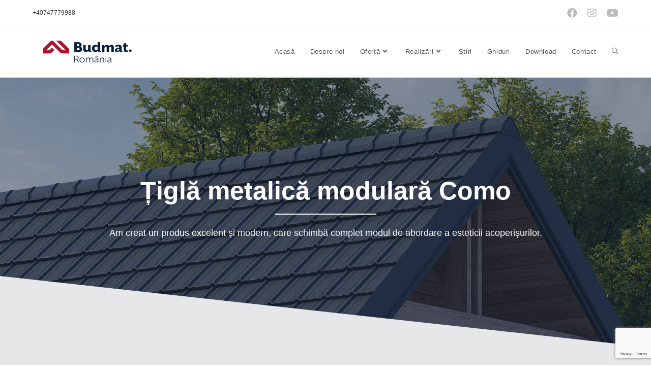

--- FILE ---
content_type: text/html; charset=UTF-8
request_url: https://budmat.ro/produs/tigla-metalica-modulara-como/
body_size: 41274
content:
<!DOCTYPE html>
<html class="html" lang="ro-RO">
<head>
<meta charset="UTF-8">
<link rel="profile" href="https://gmpg.org/xfn/11">
<meta name='robots' content='index, follow, max-image-preview:large, max-snippet:-1, max-video-preview:-1' />
<style>img:is([sizes="auto" i], [sizes^="auto," i]) { contain-intrinsic-size: 3000px 1500px }</style>
<meta name="viewport" content="width=device-width, initial-scale=1">
<!-- This site is optimized with the Yoast SEO plugin v25.3 - https://yoast.com/wordpress/plugins/seo/ -->
<title>Como - Budmat România</title>
<link rel="canonical" href="https://budmat.ro/produs/tigla-metalica-modulara-como/" />
<meta property="og:locale" content="ro_RO" />
<meta property="og:type" content="article" />
<meta property="og:title" content="Como - Budmat România" />
<meta property="og:description" content="Țiglă metalică modulară Como Am creat un produs excelent și modern, care schimbă complet modul de abordare a esteticii acoperișurilor. Como Grafit X-MATT. Notă: Culorile produselor prezentate aici pot fi diferite de culorile reale. Como Cărămiziu X-MATT. Notă: Culorile produselor prezentate aici pot fi diferite de culorile reale. Como Maro X-MATT. Notă: Culorile produselor prezentate [&hellip;]" />
<meta property="og:url" content="https://budmat.ro/produs/tigla-metalica-modulara-como/" />
<meta property="og:site_name" content="Budmat România" />
<meta property="article:publisher" content="https://www.facebook.com/Budmat.de" />
<meta property="article:modified_time" content="2022-09-06T13:13:23+00:00" />
<meta property="og:image" content="https://budmat.ro/wp-content/uploads/como-x-matt-X-0455.png" />
<meta name="twitter:card" content="summary_large_image" />
<meta name="twitter:label1" content="Timp estimat pentru citire" />
<meta name="twitter:data1" content="10 minute" />
<script type="application/ld+json" class="yoast-schema-graph">{"@context":"https://schema.org","@graph":[{"@type":"WebPage","@id":"https://budmat.ro/produs/tigla-metalica-modulara-como/","url":"https://budmat.ro/produs/tigla-metalica-modulara-como/","name":"Como - Budmat România","isPartOf":{"@id":"https://budmat.ro/#website"},"primaryImageOfPage":{"@id":"https://budmat.ro/produs/tigla-metalica-modulara-como/#primaryimage"},"image":{"@id":"https://budmat.ro/produs/tigla-metalica-modulara-como/#primaryimage"},"thumbnailUrl":"https://budmat.ro/wp-content/uploads/como-x-matt-X-0455.png","datePublished":"2021-12-27T11:04:47+00:00","dateModified":"2022-09-06T13:13:23+00:00","breadcrumb":{"@id":"https://budmat.ro/produs/tigla-metalica-modulara-como/#breadcrumb"},"inLanguage":"ro-RO","potentialAction":[{"@type":"ReadAction","target":["https://budmat.ro/produs/tigla-metalica-modulara-como/"]}]},{"@type":"ImageObject","inLanguage":"ro-RO","@id":"https://budmat.ro/produs/tigla-metalica-modulara-como/#primaryimage","url":"https://budmat.ro/wp-content/uploads/como-x-matt-X-0455.png","contentUrl":"https://budmat.ro/wp-content/uploads/como-x-matt-X-0455.png","width":1920,"height":800},{"@type":"BreadcrumbList","@id":"https://budmat.ro/produs/tigla-metalica-modulara-como/#breadcrumb","itemListElement":[{"@type":"ListItem","position":1,"name":"Acasă","item":"https://budmat.ro/"},{"@type":"ListItem","position":2,"name":"Acoperișuri modulare","item":"https://budmat.ro/categorie-produs/acoperisuri-modulare/"},{"@type":"ListItem","position":3,"name":"Como"}]},{"@type":"WebSite","@id":"https://budmat.ro/#website","url":"https://budmat.ro/","name":"Budmat România","description":"","publisher":{"@id":"https://budmat.ro/#organization"},"potentialAction":[{"@type":"SearchAction","target":{"@type":"EntryPoint","urlTemplate":"https://budmat.ro/?s={search_term_string}"},"query-input":{"@type":"PropertyValueSpecification","valueRequired":true,"valueName":"search_term_string"}}],"inLanguage":"ro-RO"},{"@type":"Organization","@id":"https://budmat.ro/#organization","name":"Budmat GmbH","url":"https://budmat.ro/","logo":{"@type":"ImageObject","inLanguage":"ro-RO","@id":"https://budmat.ro/#/schema/logo/image/","url":"https://budmat.ro/wp-content/uploads/logo-budmat-gmbh-vertikal.png","contentUrl":"https://budmat.ro/wp-content/uploads/logo-budmat-gmbh-vertikal.png","width":1920,"height":1297,"caption":"Budmat GmbH"},"image":{"@id":"https://budmat.ro/#/schema/logo/image/"},"sameAs":["https://www.facebook.com/Budmat.de","https://www.youtube.com/channel/UCrf5ogSUqZ0DaC5kAW8aECg"]}]}</script>
<!-- / Yoast SEO plugin. -->
<link rel="alternate" type="application/rss+xml" title="Budmat România &raquo; Flux" href="https://budmat.ro/feed/" />
<link rel="alternate" type="application/rss+xml" title="Budmat România &raquo; Flux comentarii" href="https://budmat.ro/comments/feed/" />
<script>
window._wpemojiSettings = {"baseUrl":"https:\/\/s.w.org\/images\/core\/emoji\/15.1.0\/72x72\/","ext":".png","svgUrl":"https:\/\/s.w.org\/images\/core\/emoji\/15.1.0\/svg\/","svgExt":".svg","source":{"concatemoji":"https:\/\/budmat.ro\/wp-includes\/js\/wp-emoji-release.min.js?ver=6.8.1"}};
/*! This file is auto-generated */
!function(i,n){var o,s,e;function c(e){try{var t={supportTests:e,timestamp:(new Date).valueOf()};sessionStorage.setItem(o,JSON.stringify(t))}catch(e){}}function p(e,t,n){e.clearRect(0,0,e.canvas.width,e.canvas.height),e.fillText(t,0,0);var t=new Uint32Array(e.getImageData(0,0,e.canvas.width,e.canvas.height).data),r=(e.clearRect(0,0,e.canvas.width,e.canvas.height),e.fillText(n,0,0),new Uint32Array(e.getImageData(0,0,e.canvas.width,e.canvas.height).data));return t.every(function(e,t){return e===r[t]})}function u(e,t,n){switch(t){case"flag":return n(e,"\ud83c\udff3\ufe0f\u200d\u26a7\ufe0f","\ud83c\udff3\ufe0f\u200b\u26a7\ufe0f")?!1:!n(e,"\ud83c\uddfa\ud83c\uddf3","\ud83c\uddfa\u200b\ud83c\uddf3")&&!n(e,"\ud83c\udff4\udb40\udc67\udb40\udc62\udb40\udc65\udb40\udc6e\udb40\udc67\udb40\udc7f","\ud83c\udff4\u200b\udb40\udc67\u200b\udb40\udc62\u200b\udb40\udc65\u200b\udb40\udc6e\u200b\udb40\udc67\u200b\udb40\udc7f");case"emoji":return!n(e,"\ud83d\udc26\u200d\ud83d\udd25","\ud83d\udc26\u200b\ud83d\udd25")}return!1}function f(e,t,n){var r="undefined"!=typeof WorkerGlobalScope&&self instanceof WorkerGlobalScope?new OffscreenCanvas(300,150):i.createElement("canvas"),a=r.getContext("2d",{willReadFrequently:!0}),o=(a.textBaseline="top",a.font="600 32px Arial",{});return e.forEach(function(e){o[e]=t(a,e,n)}),o}function t(e){var t=i.createElement("script");t.src=e,t.defer=!0,i.head.appendChild(t)}"undefined"!=typeof Promise&&(o="wpEmojiSettingsSupports",s=["flag","emoji"],n.supports={everything:!0,everythingExceptFlag:!0},e=new Promise(function(e){i.addEventListener("DOMContentLoaded",e,{once:!0})}),new Promise(function(t){var n=function(){try{var e=JSON.parse(sessionStorage.getItem(o));if("object"==typeof e&&"number"==typeof e.timestamp&&(new Date).valueOf()<e.timestamp+604800&&"object"==typeof e.supportTests)return e.supportTests}catch(e){}return null}();if(!n){if("undefined"!=typeof Worker&&"undefined"!=typeof OffscreenCanvas&&"undefined"!=typeof URL&&URL.createObjectURL&&"undefined"!=typeof Blob)try{var e="postMessage("+f.toString()+"("+[JSON.stringify(s),u.toString(),p.toString()].join(",")+"));",r=new Blob([e],{type:"text/javascript"}),a=new Worker(URL.createObjectURL(r),{name:"wpTestEmojiSupports"});return void(a.onmessage=function(e){c(n=e.data),a.terminate(),t(n)})}catch(e){}c(n=f(s,u,p))}t(n)}).then(function(e){for(var t in e)n.supports[t]=e[t],n.supports.everything=n.supports.everything&&n.supports[t],"flag"!==t&&(n.supports.everythingExceptFlag=n.supports.everythingExceptFlag&&n.supports[t]);n.supports.everythingExceptFlag=n.supports.everythingExceptFlag&&!n.supports.flag,n.DOMReady=!1,n.readyCallback=function(){n.DOMReady=!0}}).then(function(){return e}).then(function(){var e;n.supports.everything||(n.readyCallback(),(e=n.source||{}).concatemoji?t(e.concatemoji):e.wpemoji&&e.twemoji&&(t(e.twemoji),t(e.wpemoji)))}))}((window,document),window._wpemojiSettings);
</script>
<!-- <link rel='stylesheet' id='premium-addons-css' href='https://budmat.ro/wp-content/plugins/premium-addons-for-elementor/assets/frontend/min-css/premium-addons.min.css?ver=4.10.18' media='all' /> -->
<link rel="stylesheet" type="text/css" href="//budmat.ro/wp-content/cache/wpfc-minified/1z5lljs4/cbm3z.css" media="all"/>
<style id='wp-emoji-styles-inline-css'>
img.wp-smiley, img.emoji {
display: inline !important;
border: none !important;
box-shadow: none !important;
height: 1em !important;
width: 1em !important;
margin: 0 0.07em !important;
vertical-align: -0.1em !important;
background: none !important;
padding: 0 !important;
}
</style>
<style id='classic-theme-styles-inline-css'>
/*! This file is auto-generated */
.wp-block-button__link{color:#fff;background-color:#32373c;border-radius:9999px;box-shadow:none;text-decoration:none;padding:calc(.667em + 2px) calc(1.333em + 2px);font-size:1.125em}.wp-block-file__button{background:#32373c;color:#fff;text-decoration:none}
</style>
<style id='global-styles-inline-css'>
:root{--wp--preset--aspect-ratio--square: 1;--wp--preset--aspect-ratio--4-3: 4/3;--wp--preset--aspect-ratio--3-4: 3/4;--wp--preset--aspect-ratio--3-2: 3/2;--wp--preset--aspect-ratio--2-3: 2/3;--wp--preset--aspect-ratio--16-9: 16/9;--wp--preset--aspect-ratio--9-16: 9/16;--wp--preset--color--black: #000000;--wp--preset--color--cyan-bluish-gray: #abb8c3;--wp--preset--color--white: #ffffff;--wp--preset--color--pale-pink: #f78da7;--wp--preset--color--vivid-red: #cf2e2e;--wp--preset--color--luminous-vivid-orange: #ff6900;--wp--preset--color--luminous-vivid-amber: #fcb900;--wp--preset--color--light-green-cyan: #7bdcb5;--wp--preset--color--vivid-green-cyan: #00d084;--wp--preset--color--pale-cyan-blue: #8ed1fc;--wp--preset--color--vivid-cyan-blue: #0693e3;--wp--preset--color--vivid-purple: #9b51e0;--wp--preset--gradient--vivid-cyan-blue-to-vivid-purple: linear-gradient(135deg,rgba(6,147,227,1) 0%,rgb(155,81,224) 100%);--wp--preset--gradient--light-green-cyan-to-vivid-green-cyan: linear-gradient(135deg,rgb(122,220,180) 0%,rgb(0,208,130) 100%);--wp--preset--gradient--luminous-vivid-amber-to-luminous-vivid-orange: linear-gradient(135deg,rgba(252,185,0,1) 0%,rgba(255,105,0,1) 100%);--wp--preset--gradient--luminous-vivid-orange-to-vivid-red: linear-gradient(135deg,rgba(255,105,0,1) 0%,rgb(207,46,46) 100%);--wp--preset--gradient--very-light-gray-to-cyan-bluish-gray: linear-gradient(135deg,rgb(238,238,238) 0%,rgb(169,184,195) 100%);--wp--preset--gradient--cool-to-warm-spectrum: linear-gradient(135deg,rgb(74,234,220) 0%,rgb(151,120,209) 20%,rgb(207,42,186) 40%,rgb(238,44,130) 60%,rgb(251,105,98) 80%,rgb(254,248,76) 100%);--wp--preset--gradient--blush-light-purple: linear-gradient(135deg,rgb(255,206,236) 0%,rgb(152,150,240) 100%);--wp--preset--gradient--blush-bordeaux: linear-gradient(135deg,rgb(254,205,165) 0%,rgb(254,45,45) 50%,rgb(107,0,62) 100%);--wp--preset--gradient--luminous-dusk: linear-gradient(135deg,rgb(255,203,112) 0%,rgb(199,81,192) 50%,rgb(65,88,208) 100%);--wp--preset--gradient--pale-ocean: linear-gradient(135deg,rgb(255,245,203) 0%,rgb(182,227,212) 50%,rgb(51,167,181) 100%);--wp--preset--gradient--electric-grass: linear-gradient(135deg,rgb(202,248,128) 0%,rgb(113,206,126) 100%);--wp--preset--gradient--midnight: linear-gradient(135deg,rgb(2,3,129) 0%,rgb(40,116,252) 100%);--wp--preset--font-size--small: 13px;--wp--preset--font-size--medium: 20px;--wp--preset--font-size--large: 36px;--wp--preset--font-size--x-large: 42px;--wp--preset--spacing--20: 0.44rem;--wp--preset--spacing--30: 0.67rem;--wp--preset--spacing--40: 1rem;--wp--preset--spacing--50: 1.5rem;--wp--preset--spacing--60: 2.25rem;--wp--preset--spacing--70: 3.38rem;--wp--preset--spacing--80: 5.06rem;--wp--preset--shadow--natural: 6px 6px 9px rgba(0, 0, 0, 0.2);--wp--preset--shadow--deep: 12px 12px 50px rgba(0, 0, 0, 0.4);--wp--preset--shadow--sharp: 6px 6px 0px rgba(0, 0, 0, 0.2);--wp--preset--shadow--outlined: 6px 6px 0px -3px rgba(255, 255, 255, 1), 6px 6px rgba(0, 0, 0, 1);--wp--preset--shadow--crisp: 6px 6px 0px rgba(0, 0, 0, 1);}:where(.is-layout-flex){gap: 0.5em;}:where(.is-layout-grid){gap: 0.5em;}body .is-layout-flex{display: flex;}.is-layout-flex{flex-wrap: wrap;align-items: center;}.is-layout-flex > :is(*, div){margin: 0;}body .is-layout-grid{display: grid;}.is-layout-grid > :is(*, div){margin: 0;}:where(.wp-block-columns.is-layout-flex){gap: 2em;}:where(.wp-block-columns.is-layout-grid){gap: 2em;}:where(.wp-block-post-template.is-layout-flex){gap: 1.25em;}:where(.wp-block-post-template.is-layout-grid){gap: 1.25em;}.has-black-color{color: var(--wp--preset--color--black) !important;}.has-cyan-bluish-gray-color{color: var(--wp--preset--color--cyan-bluish-gray) !important;}.has-white-color{color: var(--wp--preset--color--white) !important;}.has-pale-pink-color{color: var(--wp--preset--color--pale-pink) !important;}.has-vivid-red-color{color: var(--wp--preset--color--vivid-red) !important;}.has-luminous-vivid-orange-color{color: var(--wp--preset--color--luminous-vivid-orange) !important;}.has-luminous-vivid-amber-color{color: var(--wp--preset--color--luminous-vivid-amber) !important;}.has-light-green-cyan-color{color: var(--wp--preset--color--light-green-cyan) !important;}.has-vivid-green-cyan-color{color: var(--wp--preset--color--vivid-green-cyan) !important;}.has-pale-cyan-blue-color{color: var(--wp--preset--color--pale-cyan-blue) !important;}.has-vivid-cyan-blue-color{color: var(--wp--preset--color--vivid-cyan-blue) !important;}.has-vivid-purple-color{color: var(--wp--preset--color--vivid-purple) !important;}.has-black-background-color{background-color: var(--wp--preset--color--black) !important;}.has-cyan-bluish-gray-background-color{background-color: var(--wp--preset--color--cyan-bluish-gray) !important;}.has-white-background-color{background-color: var(--wp--preset--color--white) !important;}.has-pale-pink-background-color{background-color: var(--wp--preset--color--pale-pink) !important;}.has-vivid-red-background-color{background-color: var(--wp--preset--color--vivid-red) !important;}.has-luminous-vivid-orange-background-color{background-color: var(--wp--preset--color--luminous-vivid-orange) !important;}.has-luminous-vivid-amber-background-color{background-color: var(--wp--preset--color--luminous-vivid-amber) !important;}.has-light-green-cyan-background-color{background-color: var(--wp--preset--color--light-green-cyan) !important;}.has-vivid-green-cyan-background-color{background-color: var(--wp--preset--color--vivid-green-cyan) !important;}.has-pale-cyan-blue-background-color{background-color: var(--wp--preset--color--pale-cyan-blue) !important;}.has-vivid-cyan-blue-background-color{background-color: var(--wp--preset--color--vivid-cyan-blue) !important;}.has-vivid-purple-background-color{background-color: var(--wp--preset--color--vivid-purple) !important;}.has-black-border-color{border-color: var(--wp--preset--color--black) !important;}.has-cyan-bluish-gray-border-color{border-color: var(--wp--preset--color--cyan-bluish-gray) !important;}.has-white-border-color{border-color: var(--wp--preset--color--white) !important;}.has-pale-pink-border-color{border-color: var(--wp--preset--color--pale-pink) !important;}.has-vivid-red-border-color{border-color: var(--wp--preset--color--vivid-red) !important;}.has-luminous-vivid-orange-border-color{border-color: var(--wp--preset--color--luminous-vivid-orange) !important;}.has-luminous-vivid-amber-border-color{border-color: var(--wp--preset--color--luminous-vivid-amber) !important;}.has-light-green-cyan-border-color{border-color: var(--wp--preset--color--light-green-cyan) !important;}.has-vivid-green-cyan-border-color{border-color: var(--wp--preset--color--vivid-green-cyan) !important;}.has-pale-cyan-blue-border-color{border-color: var(--wp--preset--color--pale-cyan-blue) !important;}.has-vivid-cyan-blue-border-color{border-color: var(--wp--preset--color--vivid-cyan-blue) !important;}.has-vivid-purple-border-color{border-color: var(--wp--preset--color--vivid-purple) !important;}.has-vivid-cyan-blue-to-vivid-purple-gradient-background{background: var(--wp--preset--gradient--vivid-cyan-blue-to-vivid-purple) !important;}.has-light-green-cyan-to-vivid-green-cyan-gradient-background{background: var(--wp--preset--gradient--light-green-cyan-to-vivid-green-cyan) !important;}.has-luminous-vivid-amber-to-luminous-vivid-orange-gradient-background{background: var(--wp--preset--gradient--luminous-vivid-amber-to-luminous-vivid-orange) !important;}.has-luminous-vivid-orange-to-vivid-red-gradient-background{background: var(--wp--preset--gradient--luminous-vivid-orange-to-vivid-red) !important;}.has-very-light-gray-to-cyan-bluish-gray-gradient-background{background: var(--wp--preset--gradient--very-light-gray-to-cyan-bluish-gray) !important;}.has-cool-to-warm-spectrum-gradient-background{background: var(--wp--preset--gradient--cool-to-warm-spectrum) !important;}.has-blush-light-purple-gradient-background{background: var(--wp--preset--gradient--blush-light-purple) !important;}.has-blush-bordeaux-gradient-background{background: var(--wp--preset--gradient--blush-bordeaux) !important;}.has-luminous-dusk-gradient-background{background: var(--wp--preset--gradient--luminous-dusk) !important;}.has-pale-ocean-gradient-background{background: var(--wp--preset--gradient--pale-ocean) !important;}.has-electric-grass-gradient-background{background: var(--wp--preset--gradient--electric-grass) !important;}.has-midnight-gradient-background{background: var(--wp--preset--gradient--midnight) !important;}.has-small-font-size{font-size: var(--wp--preset--font-size--small) !important;}.has-medium-font-size{font-size: var(--wp--preset--font-size--medium) !important;}.has-large-font-size{font-size: var(--wp--preset--font-size--large) !important;}.has-x-large-font-size{font-size: var(--wp--preset--font-size--x-large) !important;}
:where(.wp-block-post-template.is-layout-flex){gap: 1.25em;}:where(.wp-block-post-template.is-layout-grid){gap: 1.25em;}
:where(.wp-block-columns.is-layout-flex){gap: 2em;}:where(.wp-block-columns.is-layout-grid){gap: 2em;}
:root :where(.wp-block-pullquote){font-size: 1.5em;line-height: 1.6;}
</style>
<!-- <link rel='stylesheet' id='contact-form-7-css' href='https://budmat.ro/wp-content/plugins/contact-form-7/includes/css/styles.css?ver=5.8.7' media='all' /> -->
<!-- <link rel='stylesheet' id='spam-protect-for-contact-form7-css' href='https://budmat.ro/wp-content/plugins/wp-contact-form-7-spam-blocker/frontend/css/spam-protect-for-contact-form7.css?ver=1.0.0' media='all' /> -->
<!-- <link rel='stylesheet' id='oceanwp-style-css' href='https://budmat.ro/wp-content/themes/oceanwp/assets/css/style.min.css?ver=1.0.0' media='all' /> -->
<!-- <link rel='stylesheet' id='gmbh-styles-css' href='https://budmat.ro/wp-content/themes/gmbh/style.css?ver=6.8.1' media='all' /> -->
<!-- <link rel='stylesheet' id='font-awesome-css' href='https://budmat.ro/wp-content/themes/oceanwp/assets/fonts/fontawesome/css/all.min.css?ver=6.4.2' media='all' /> -->
<!-- <link rel='stylesheet' id='simple-line-icons-css' href='https://budmat.ro/wp-content/themes/oceanwp/assets/css/third/simple-line-icons.min.css?ver=2.4.0' media='all' /> -->
<!-- <link rel='stylesheet' id='elementor-icons-ekiticons-css' href='https://budmat.ro/wp-content/plugins/elementskit-lite/modules/elementskit-icon-pack/assets/css/ekiticons.css?ver=3.0.4' media='all' /> -->
<!-- <link rel='stylesheet' id='elementor-icons-css' href='https://budmat.ro/wp-content/plugins/elementor/assets/lib/eicons/css/elementor-icons.min.css?ver=5.27.0' media='all' /> -->
<link rel="stylesheet" type="text/css" href="//budmat.ro/wp-content/cache/wpfc-minified/212acdur/cbm44.css" media="all"/>
<style id='elementor-icons-inline-css'>
.elementor-add-new-section .elementor-add-templately-promo-button{
background-color: #5d4fff;
background-image: url(https://budmat.ro/wp-content/plugins/essential-addons-for-elementor-lite/assets/admin/images/templately/logo-icon.svg);
background-repeat: no-repeat;
background-position: center center;
position: relative;
}
.elementor-add-new-section .elementor-add-templately-promo-button > i{
height: 12px;
}
body .elementor-add-new-section .elementor-add-section-area-button {
margin-left: 0;
}
.elementor-add-new-section .elementor-add-templately-promo-button{
background-color: #5d4fff;
background-image: url(https://budmat.ro/wp-content/plugins/essential-addons-for-elementor-lite/assets/admin/images/templately/logo-icon.svg);
background-repeat: no-repeat;
background-position: center center;
position: relative;
}
.elementor-add-new-section .elementor-add-templately-promo-button > i{
height: 12px;
}
body .elementor-add-new-section .elementor-add-section-area-button {
margin-left: 0;
}
</style>
<!-- <link rel='stylesheet' id='elementor-frontend-css' href='https://budmat.ro/wp-content/plugins/elementor/assets/css/frontend-lite.min.css?ver=3.19.2' media='all' /> -->
<link rel="stylesheet" type="text/css" href="//budmat.ro/wp-content/cache/wpfc-minified/jlu41vsg/cbm3z.css" media="all"/>
<style id='elementor-frontend-inline-css'>
.elementor-kit-6{--e-global-color-primary:#AE071F;--e-global-color-secondary:#54595F;--e-global-color-text:#7A7A7A;--e-global-color-accent:#61CE70;--e-global-typography-primary-font-family:"Roboto";--e-global-typography-primary-font-weight:600;--e-global-typography-secondary-font-family:"Roboto Slab";--e-global-typography-secondary-font-weight:400;--e-global-typography-text-font-family:"Roboto";--e-global-typography-text-font-weight:400;--e-global-typography-accent-font-family:"Roboto";--e-global-typography-accent-font-weight:500;}.elementor-kit-6 button,.elementor-kit-6 input[type="button"],.elementor-kit-6 input[type="submit"],.elementor-kit-6 .elementor-button{color:#FFFFFF;background-color:#AE071F;border-style:solid;border-width:2px 2px 2px 2px;border-color:#AE071F;}.elementor-kit-6 button:hover,.elementor-kit-6 button:focus,.elementor-kit-6 input[type="button"]:hover,.elementor-kit-6 input[type="button"]:focus,.elementor-kit-6 input[type="submit"]:hover,.elementor-kit-6 input[type="submit"]:focus,.elementor-kit-6 .elementor-button:hover,.elementor-kit-6 .elementor-button:focus{color:#AE071F;background-color:#FFFFFF00;border-style:solid;border-width:2px 2px 2px 2px;border-color:#AE071F;}.elementor-section.elementor-section-boxed > .elementor-container{max-width:1500px;}.e-con{--container-max-width:1500px;}.elementor-widget:not(:last-child){margin-block-end:20px;}.elementor-element{--widgets-spacing:20px 20px;}{}h1.entry-title{display:var(--page-title-display);}.elementor-lightbox{background-color:#FFFFFF;--lightbox-ui-color:#020101;--lightbox-ui-color-hover:#AE071F;--lightbox-text-color:#020101;}@media(max-width:1024px){.elementor-section.elementor-section-boxed > .elementor-container{max-width:1024px;}.e-con{--container-max-width:1024px;}}@media(max-width:767px){.elementor-section.elementor-section-boxed > .elementor-container{max-width:767px;}.e-con{--container-max-width:767px;}}
.elementor-499 .elementor-element.elementor-element-28f4e67 > .elementor-container{min-height:75vh;}.elementor-499 .elementor-element.elementor-element-28f4e67:not(.elementor-motion-effects-element-type-background), .elementor-499 .elementor-element.elementor-element-28f4e67 > .elementor-motion-effects-container > .elementor-motion-effects-layer{background-image:url("https://budmat.ro/wp-content/uploads/metalldachpfanne-como-4.jpg");background-position:top center;background-size:cover;}.elementor-499 .elementor-element.elementor-element-28f4e67 > .elementor-background-overlay{background-color:#10203B;opacity:0.5;transition:background 0.3s, border-radius 0.3s, opacity 0.3s;}.elementor-499 .elementor-element.elementor-element-28f4e67{transition:background 0.3s, border 0.3s, border-radius 0.3s, box-shadow 0.3s;}.elementor-499 .elementor-element.elementor-element-28f4e67 > .elementor-shape-bottom .elementor-shape-fill{fill:#E6E7E9;}.elementor-499 .elementor-element.elementor-element-28f4e67 > .elementor-shape-bottom svg{height:150px;}.elementor-499 .elementor-element.elementor-element-44af52a{text-align:center;}.elementor-499 .elementor-element.elementor-element-44af52a .elementor-heading-title{color:#FFFFFF;font-size:50px;}.elementor-499 .elementor-element.elementor-element-89cab90{--divider-border-style:solid;--divider-color:#FFFFFF;--divider-border-width:2px;}.elementor-499 .elementor-element.elementor-element-89cab90 .elementor-divider-separator{width:200px;margin:0 auto;margin-center:0;}.elementor-499 .elementor-element.elementor-element-89cab90 .elementor-divider{text-align:center;}.elementor-499 .elementor-element.elementor-element-0066002{text-align:center;color:#FFFFFF;}.elementor-499 .elementor-element.elementor-element-b6e80f3:not(.elementor-motion-effects-element-type-background), .elementor-499 .elementor-element.elementor-element-b6e80f3 > .elementor-motion-effects-container > .elementor-motion-effects-layer{background-color:#E6E7E9;}.elementor-499 .elementor-element.elementor-element-b6e80f3{transition:background 0.3s, border 0.3s, border-radius 0.3s, box-shadow 0.3s;}.elementor-499 .elementor-element.elementor-element-b6e80f3 > .elementor-background-overlay{transition:background 0.3s, border-radius 0.3s, opacity 0.3s;}.elementor-499 .elementor-element.elementor-element-a80f866{--e-image-carousel-slides-to-show:1;}.elementor-499 .elementor-element.elementor-element-a80f866 .elementor-swiper-button.elementor-swiper-button-prev, .elementor-499 .elementor-element.elementor-element-a80f866 .elementor-swiper-button.elementor-swiper-button-next{font-size:40px;color:#A4AAAE;}.elementor-499 .elementor-element.elementor-element-a80f866 .elementor-swiper-button.elementor-swiper-button-prev svg, .elementor-499 .elementor-element.elementor-element-a80f866 .elementor-swiper-button.elementor-swiper-button-next svg{fill:#A4AAAE;}.elementor-499 .elementor-element.elementor-element-a80f866 .elementor-image-carousel-caption{text-align:center;}.elementor-499 .elementor-element.elementor-element-31a9315{text-align:center;}.elementor-499 .elementor-element.elementor-element-73c0004{text-align:center;}.elementor-499 .elementor-element.elementor-element-96b11cf{text-align:center;}.elementor-499 .elementor-element.elementor-element-27d2ab0{transition:background 0.3s, border 0.3s, border-radius 0.3s, box-shadow 0.3s;padding:100px 0px 100px 0px;}.elementor-499 .elementor-element.elementor-element-27d2ab0 > .elementor-background-overlay{transition:background 0.3s, border-radius 0.3s, opacity 0.3s;}.elementor-499 .elementor-element.elementor-element-e505e5a{text-align:center;}.elementor-499 .elementor-element.elementor-element-e505e5a .elementor-heading-title{font-size:30px;}.elementor-499 .elementor-element.elementor-element-f7a3672{--divider-border-style:solid;--divider-color:#AE071F;--divider-border-width:2px;}.elementor-499 .elementor-element.elementor-element-f7a3672 .elementor-divider-separator{width:200px;margin:0 auto;margin-center:0;}.elementor-499 .elementor-element.elementor-element-f7a3672 .elementor-divider{text-align:center;padding-block-start:15px;padding-block-end:15px;}.elementor-499 .elementor-element.elementor-element-ddf2849 .premium-img-gallery-masonry div.premium-gallery-item, .elementor-499 .elementor-element.elementor-element-ddf2849 .premium-img-gallery-fitRows div.premium-gallery-item{width:33.330%;}.elementor-499 .elementor-element.elementor-element-ddf2849 .premium-gallery-caption{text-align:center;}.elementor-499 .elementor-element.elementor-element-ddf2849 .pa-gallery-img:not(.style2) .pa-gallery-icons-inner-container{top:50%;}.elementor-499 .elementor-element.elementor-element-ddf2849 .pa-gallery-icons-inner-container i, .elementor-499 .elementor-element.elementor-element-ddf2849 .pa-gallery-icons-caption-cell i{font-size:40px;}.elementor-499 .elementor-element.elementor-element-ddf2849 .pa-gallery-icons-inner-container svg, .elementor-499 .elementor-element.elementor-element-ddf2849 .pa-gallery-icons-caption-cell svg{width:40px;height:40px;}.elementor-499 .elementor-element.elementor-element-174bdb5{transition:background 0.3s, border 0.3s, border-radius 0.3s, box-shadow 0.3s;padding:100px 0px 100px 0px;}.elementor-499 .elementor-element.elementor-element-174bdb5 > .elementor-background-overlay{transition:background 0.3s, border-radius 0.3s, opacity 0.3s;}.elementor-499 .elementor-element.elementor-element-7fa45fd{text-align:center;}.elementor-499 .elementor-element.elementor-element-7fa45fd .elementor-heading-title{font-size:30px;}.elementor-499 .elementor-element.elementor-element-b5689e9{--divider-border-style:solid;--divider-color:#AE071F;--divider-border-width:2px;}.elementor-499 .elementor-element.elementor-element-b5689e9 .elementor-divider-separator{width:200px;margin:0 auto;margin-center:0;}.elementor-499 .elementor-element.elementor-element-b5689e9 .elementor-divider{text-align:center;padding-block-start:15px;padding-block-end:15px;}.elementor-499 .elementor-element.elementor-element-77d0a53 .eael-filterable-gallery-item-wrap .eael-gallery-grid-item .gallery-item-thumbnail-wrap{height:300px;}.elementor-499 .elementor-element.elementor-element-77d0a53 .gallery-item-caption-wrap{transition:500ms;}.elementor-499 .elementor-element.elementor-element-77d0a53 .eael-filter-gallery-wrapper{background-color:#fff;border-radius:0px;}.elementor-499 .elementor-element.elementor-element-77d0a53 .eael-filter-gallery-control ul li.control{color:#444;}.elementor-499 .elementor-element.elementor-element-77d0a53 .eael-filter-gallery-control ul li.active{color:#fff;}.elementor-499 .elementor-element.elementor-element-77d0a53 .eael-filter-gallery-control ul li.control.active{background:#333;border-radius:0px;}.elementor-499 .elementor-element.elementor-element-77d0a53 .eael-filterable-gallery-item-wrap .eael-gallery-grid-item{border-style:solid;border-radius:0px;}.elementor-499 .elementor-element.elementor-element-77d0a53 .gallery-item-caption-wrap .gallery-item-hoverer-bg{background-color:rgba(0,0,0,0.7);}.elementor-499 .elementor-element.elementor-element-77d0a53 .gallery-item-caption-wrap.caption-style-hoverer .fg-item-title{color:#ffffff;}.elementor-499 .elementor-element.elementor-element-77d0a53 .gallery-item-caption-wrap.caption-style-hoverer .fg-item-content{color:#ffffff;}.elementor-499 .elementor-element.elementor-element-77d0a53 .gallery-item-caption-wrap.caption-style-hoverer{border-style:solid;border-width:10px 10px 10px 10px;border-color:#02010100;}.elementor-499 .elementor-element.elementor-element-77d0a53 .video-popup-bg{background-color:rgba(0, 0, 0, .7);}.elementor-499 .elementor-element.elementor-element-77d0a53 .video-popup:hover > img{transform:scale(1.1);}.elementor-499 .elementor-element.elementor-element-77d0a53 .gallery-item-caption-wrap .gallery-item-buttons > a span{background:#AE071F;color:#fff;margin:25px 0px 0px 10px;height:60px;line-height:60px;width:60px;font-size:20px;border-radius:100px;transition:300ms;}.elementor-499 .elementor-element.elementor-element-77d0a53 .gallery-item-caption-wrap .gallery-item-buttons > a span img{height:20px;width:20px;}.elementor-499 .elementor-element.elementor-element-77d0a53 .gallery-item-caption-wrap .gallery-item-buttons > a span:hover{background:#FFFFFF;color:#AE071F;border-radius:100px;}.elementor-499 .elementor-element.elementor-element-77d0a53 #eael-fg-no-items-found{text-align:center;color:#858e9a;border-radius:0px;}.elementor-499 .elementor-element.elementor-element-03ddbeb{transition:background 0.3s, border 0.3s, border-radius 0.3s, box-shadow 0.3s;}.elementor-499 .elementor-element.elementor-element-03ddbeb > .elementor-background-overlay{transition:background 0.3s, border-radius 0.3s, opacity 0.3s;}.elementor-499 .elementor-element.elementor-element-ca03608{text-align:center;}.elementor-499 .elementor-element.elementor-element-ca03608 .elementor-heading-title{font-size:30px;}.elementor-499 .elementor-element.elementor-element-5db9e1a{--divider-border-style:solid;--divider-color:#AE071F;--divider-border-width:2px;}.elementor-499 .elementor-element.elementor-element-5db9e1a .elementor-divider-separator{width:200px;margin:0 auto;margin-center:0;}.elementor-499 .elementor-element.elementor-element-5db9e1a .elementor-divider{text-align:center;padding-block-start:15px;padding-block-end:15px;}.elementor-499 .elementor-element.elementor-element-c0e767e > .elementor-container{min-height:600px;}.elementor-bc-flex-widget .elementor-499 .elementor-element.elementor-element-da2103d.elementor-column .elementor-widget-wrap{align-items:center;}.elementor-499 .elementor-element.elementor-element-da2103d.elementor-column.elementor-element[data-element_type="column"] > .elementor-widget-wrap.elementor-element-populated{align-content:center;align-items:center;}.elementor-499 .elementor-element.elementor-element-da2103d:not(.elementor-motion-effects-element-type-background) > .elementor-widget-wrap, .elementor-499 .elementor-element.elementor-element-da2103d > .elementor-widget-wrap > .elementor-motion-effects-container > .elementor-motion-effects-layer{background-image:url("https://budmat.ro/wp-content/uploads/como-farbe-background-2.jpg");background-position:center left;background-repeat:no-repeat;background-size:contain;}.elementor-499 .elementor-element.elementor-element-da2103d > .elementor-element-populated{transition:background 0.3s, border 0.3s, border-radius 0.3s, box-shadow 0.3s;}.elementor-499 .elementor-element.elementor-element-da2103d > .elementor-element-populated > .elementor-background-overlay{transition:background 0.3s, border-radius 0.3s, opacity 0.3s;}.elementor-499 .elementor-element.elementor-element-dd8038d.elementor-position-right .elementor-image-box-img{margin-left:0px;}.elementor-499 .elementor-element.elementor-element-dd8038d.elementor-position-left .elementor-image-box-img{margin-right:0px;}.elementor-499 .elementor-element.elementor-element-dd8038d.elementor-position-top .elementor-image-box-img{margin-bottom:0px;}.elementor-499 .elementor-element.elementor-element-dd8038d .elementor-image-box-wrapper .elementor-image-box-img{width:100%;}.elementor-499 .elementor-element.elementor-element-dd8038d .elementor-image-box-img img{transition-duration:0.3s;}.elementor-499 .elementor-element.elementor-element-dd8038d .elementor-image-box-title{margin-bottom:0px;color:#FFFFFF;}.elementor-bc-flex-widget .elementor-499 .elementor-element.elementor-element-7cec4f4.elementor-column .elementor-widget-wrap{align-items:center;}.elementor-499 .elementor-element.elementor-element-7cec4f4.elementor-column.elementor-element[data-element_type="column"] > .elementor-widget-wrap.elementor-element-populated{align-content:center;align-items:center;}.elementor-499 .elementor-element.elementor-element-7cec4f4.elementor-column > .elementor-widget-wrap{justify-content:center;}.elementor-499 .elementor-element.elementor-element-7cec4f4:not(.elementor-motion-effects-element-type-background) > .elementor-widget-wrap, .elementor-499 .elementor-element.elementor-element-7cec4f4 > .elementor-widget-wrap > .elementor-motion-effects-container > .elementor-motion-effects-layer{background-image:url("https://budmat.ro/wp-content/uploads/como-farbe-background-1.jpg");background-position:center left;background-repeat:no-repeat;background-size:contain;}.elementor-499 .elementor-element.elementor-element-7cec4f4 > .elementor-element-populated{transition:background 0.3s, border 0.3s, border-radius 0.3s, box-shadow 0.3s;}.elementor-499 .elementor-element.elementor-element-7cec4f4 > .elementor-element-populated > .elementor-background-overlay{transition:background 0.3s, border-radius 0.3s, opacity 0.3s;}.elementor-499 .elementor-element.elementor-element-4af460b.elementor-position-right .elementor-image-box-img{margin-left:0px;}.elementor-499 .elementor-element.elementor-element-4af460b.elementor-position-left .elementor-image-box-img{margin-right:0px;}.elementor-499 .elementor-element.elementor-element-4af460b.elementor-position-top .elementor-image-box-img{margin-bottom:0px;}.elementor-499 .elementor-element.elementor-element-4af460b .elementor-image-box-wrapper .elementor-image-box-img{width:100%;}.elementor-499 .elementor-element.elementor-element-4af460b .elementor-image-box-img img{transition-duration:0.3s;}.elementor-499 .elementor-element.elementor-element-4af460b .elementor-image-box-title{margin-bottom:0px;color:#FFFFFF;}.elementor-499 .elementor-element.elementor-element-cc8eca8.elementor-position-right .elementor-image-box-img{margin-left:0px;}.elementor-499 .elementor-element.elementor-element-cc8eca8.elementor-position-left .elementor-image-box-img{margin-right:0px;}.elementor-499 .elementor-element.elementor-element-cc8eca8.elementor-position-top .elementor-image-box-img{margin-bottom:0px;}.elementor-499 .elementor-element.elementor-element-cc8eca8 .elementor-image-box-wrapper .elementor-image-box-img{width:100%;}.elementor-499 .elementor-element.elementor-element-cc8eca8 .elementor-image-box-img img{transition-duration:0.3s;}.elementor-499 .elementor-element.elementor-element-cc8eca8 .elementor-image-box-title{margin-bottom:0px;color:#FFFFFF;}.elementor-499 .elementor-element.elementor-element-1ddea35.elementor-position-right .elementor-image-box-img{margin-left:0px;}.elementor-499 .elementor-element.elementor-element-1ddea35.elementor-position-left .elementor-image-box-img{margin-right:0px;}.elementor-499 .elementor-element.elementor-element-1ddea35.elementor-position-top .elementor-image-box-img{margin-bottom:0px;}.elementor-499 .elementor-element.elementor-element-1ddea35 .elementor-image-box-wrapper .elementor-image-box-img{width:100%;}.elementor-499 .elementor-element.elementor-element-1ddea35 .elementor-image-box-img img{transition-duration:0.3s;}.elementor-499 .elementor-element.elementor-element-1ddea35 .elementor-image-box-title{margin-bottom:0px;color:#FFFFFF;}.elementor-bc-flex-widget .elementor-499 .elementor-element.elementor-element-cca9d48.elementor-column .elementor-widget-wrap{align-items:center;}.elementor-499 .elementor-element.elementor-element-cca9d48.elementor-column.elementor-element[data-element_type="column"] > .elementor-widget-wrap.elementor-element-populated{align-content:center;align-items:center;}.elementor-499 .elementor-element.elementor-element-cca9d48:not(.elementor-motion-effects-element-type-background) > .elementor-widget-wrap, .elementor-499 .elementor-element.elementor-element-cca9d48 > .elementor-widget-wrap > .elementor-motion-effects-container > .elementor-motion-effects-layer{background-image:url("https://budmat.ro/wp-content/uploads/como-farbe-background-4.jpg");background-position:center center;background-repeat:no-repeat;background-size:contain;}.elementor-499 .elementor-element.elementor-element-cca9d48 > .elementor-element-populated{transition:background 0.3s, border 0.3s, border-radius 0.3s, box-shadow 0.3s;}.elementor-499 .elementor-element.elementor-element-cca9d48 > .elementor-element-populated > .elementor-background-overlay{transition:background 0.3s, border-radius 0.3s, opacity 0.3s;}.elementor-499 .elementor-element.elementor-element-80e76e6.elementor-position-right .elementor-image-box-img{margin-left:0px;}.elementor-499 .elementor-element.elementor-element-80e76e6.elementor-position-left .elementor-image-box-img{margin-right:0px;}.elementor-499 .elementor-element.elementor-element-80e76e6.elementor-position-top .elementor-image-box-img{margin-bottom:0px;}.elementor-499 .elementor-element.elementor-element-80e76e6 .elementor-image-box-wrapper .elementor-image-box-img{width:100%;}.elementor-499 .elementor-element.elementor-element-80e76e6 .elementor-image-box-img img{transition-duration:0.3s;}.elementor-499 .elementor-element.elementor-element-80e76e6 .elementor-image-box-title{margin-bottom:0px;color:#FFFFFF;}.elementor-bc-flex-widget .elementor-499 .elementor-element.elementor-element-04187a9.elementor-column .elementor-widget-wrap{align-items:center;}.elementor-499 .elementor-element.elementor-element-04187a9.elementor-column.elementor-element[data-element_type="column"] > .elementor-widget-wrap.elementor-element-populated{align-content:center;align-items:center;}.elementor-499 .elementor-element.elementor-element-04187a9:not(.elementor-motion-effects-element-type-background) > .elementor-widget-wrap, .elementor-499 .elementor-element.elementor-element-04187a9 > .elementor-widget-wrap > .elementor-motion-effects-container > .elementor-motion-effects-layer{background-image:url("https://budmat.ro/wp-content/uploads/como-farbe-background-3.jpg");background-position:center right;background-repeat:no-repeat;background-size:contain;}.elementor-499 .elementor-element.elementor-element-04187a9 > .elementor-element-populated{transition:background 0.3s, border 0.3s, border-radius 0.3s, box-shadow 0.3s;}.elementor-499 .elementor-element.elementor-element-04187a9 > .elementor-element-populated > .elementor-background-overlay{transition:background 0.3s, border-radius 0.3s, opacity 0.3s;}.elementor-499 .elementor-element.elementor-element-f6a14b2.elementor-position-right .elementor-image-box-img{margin-left:0px;}.elementor-499 .elementor-element.elementor-element-f6a14b2.elementor-position-left .elementor-image-box-img{margin-right:0px;}.elementor-499 .elementor-element.elementor-element-f6a14b2.elementor-position-top .elementor-image-box-img{margin-bottom:0px;}.elementor-499 .elementor-element.elementor-element-f6a14b2 .elementor-image-box-wrapper .elementor-image-box-img{width:100%;}.elementor-499 .elementor-element.elementor-element-f6a14b2 .elementor-image-box-img img{transition-duration:0.3s;}.elementor-499 .elementor-element.elementor-element-f6a14b2 .elementor-image-box-title{margin-bottom:0px;color:#FFFFFF;}.elementor-bc-flex-widget .elementor-499 .elementor-element.elementor-element-62a4052.elementor-column .elementor-widget-wrap{align-items:center;}.elementor-499 .elementor-element.elementor-element-62a4052.elementor-column.elementor-element[data-element_type="column"] > .elementor-widget-wrap.elementor-element-populated{align-content:center;align-items:center;}.elementor-499 .elementor-element.elementor-element-62a4052:not(.elementor-motion-effects-element-type-background) > .elementor-widget-wrap, .elementor-499 .elementor-element.elementor-element-62a4052 > .elementor-widget-wrap > .elementor-motion-effects-container > .elementor-motion-effects-layer{background-image:url("https://budmat.ro/wp-content/uploads/como-farbe-background-5.jpg");background-position:center right;background-repeat:no-repeat;background-size:contain;}.elementor-499 .elementor-element.elementor-element-62a4052 > .elementor-element-populated{transition:background 0.3s, border 0.3s, border-radius 0.3s, box-shadow 0.3s;}.elementor-499 .elementor-element.elementor-element-62a4052 > .elementor-element-populated > .elementor-background-overlay{transition:background 0.3s, border-radius 0.3s, opacity 0.3s;}.elementor-499 .elementor-element.elementor-element-b4bf66b.elementor-position-right .elementor-image-box-img{margin-left:0px;}.elementor-499 .elementor-element.elementor-element-b4bf66b.elementor-position-left .elementor-image-box-img{margin-right:0px;}.elementor-499 .elementor-element.elementor-element-b4bf66b.elementor-position-top .elementor-image-box-img{margin-bottom:0px;}.elementor-499 .elementor-element.elementor-element-b4bf66b .elementor-image-box-wrapper .elementor-image-box-img{width:100%;}.elementor-499 .elementor-element.elementor-element-b4bf66b .elementor-image-box-img img{transition-duration:0.3s;}.elementor-499 .elementor-element.elementor-element-b4bf66b .elementor-image-box-title{margin-bottom:0px;color:#FFFFFF;}.elementor-499 .elementor-element.elementor-element-24045e8:not(.elementor-motion-effects-element-type-background), .elementor-499 .elementor-element.elementor-element-24045e8 > .elementor-motion-effects-container > .elementor-motion-effects-layer{background-color:#E6E7E9;}.elementor-499 .elementor-element.elementor-element-24045e8{transition:background 0.3s, border 0.3s, border-radius 0.3s, box-shadow 0.3s;padding:100px 0px 100px 0px;}.elementor-499 .elementor-element.elementor-element-24045e8 > .elementor-background-overlay{transition:background 0.3s, border-radius 0.3s, opacity 0.3s;}.elementor-499 .elementor-element.elementor-element-828a234{text-align:center;}.elementor-499 .elementor-element.elementor-element-828a234 .elementor-heading-title{font-size:30px;}.elementor-499 .elementor-element.elementor-element-96aa222{--divider-border-style:solid;--divider-color:#AE071F;--divider-border-width:2px;}.elementor-499 .elementor-element.elementor-element-96aa222 .elementor-divider-separator{width:200px;margin:0 auto;margin-center:0;}.elementor-499 .elementor-element.elementor-element-96aa222 .elementor-divider{text-align:center;padding-block-start:15px;padding-block-end:15px;}.elementor-bc-flex-widget .elementor-499 .elementor-element.elementor-element-14bf6bf.elementor-column .elementor-widget-wrap{align-items:center;}.elementor-499 .elementor-element.elementor-element-14bf6bf.elementor-column.elementor-element[data-element_type="column"] > .elementor-widget-wrap.elementor-element-populated{align-content:center;align-items:center;}@media(max-width:1024px){.elementor-499 .elementor-element.elementor-element-ddf2849 .premium-img-gallery-masonry div.premium-gallery-item, .elementor-499 .elementor-element.elementor-element-ddf2849 .premium-img-gallery-fitRows div.premium-gallery-item{width:33.330%;}.elementor-499 .elementor-element.elementor-element-da2103d.elementor-column > .elementor-widget-wrap{justify-content:center;}.elementor-499 .elementor-element.elementor-element-da2103d:not(.elementor-motion-effects-element-type-background) > .elementor-widget-wrap, .elementor-499 .elementor-element.elementor-element-da2103d > .elementor-widget-wrap > .elementor-motion-effects-container > .elementor-motion-effects-layer{background-size:cover;}.elementor-499 .elementor-element.elementor-element-dd8038d.elementor-position-right .elementor-image-box-img{margin-left:0px;}.elementor-499 .elementor-element.elementor-element-dd8038d.elementor-position-left .elementor-image-box-img{margin-right:0px;}.elementor-499 .elementor-element.elementor-element-dd8038d.elementor-position-top .elementor-image-box-img{margin-bottom:0px;}.elementor-499 .elementor-element.elementor-element-dd8038d > .elementor-widget-container{margin:0px 0px 0px 0px;}.elementor-499 .elementor-element.elementor-element-dd8038d{width:var( --container-widget-width, 33.3% );max-width:33.3%;--container-widget-width:33.3%;--container-widget-flex-grow:0;}.elementor-bc-flex-widget .elementor-499 .elementor-element.elementor-element-7cec4f4.elementor-column .elementor-widget-wrap{align-items:flex-start;}.elementor-499 .elementor-element.elementor-element-7cec4f4.elementor-column.elementor-element[data-element_type="column"] > .elementor-widget-wrap.elementor-element-populated{align-content:flex-start;align-items:flex-start;}.elementor-499 .elementor-element.elementor-element-7cec4f4.elementor-column > .elementor-widget-wrap{justify-content:center;}.elementor-499 .elementor-element.elementor-element-7cec4f4:not(.elementor-motion-effects-element-type-background) > .elementor-widget-wrap, .elementor-499 .elementor-element.elementor-element-7cec4f4 > .elementor-widget-wrap > .elementor-motion-effects-container > .elementor-motion-effects-layer{background-size:cover;}.elementor-499 .elementor-element.elementor-element-4af460b.elementor-position-right .elementor-image-box-img{margin-left:0px;}.elementor-499 .elementor-element.elementor-element-4af460b.elementor-position-left .elementor-image-box-img{margin-right:0px;}.elementor-499 .elementor-element.elementor-element-4af460b.elementor-position-top .elementor-image-box-img{margin-bottom:0px;}.elementor-499 .elementor-element.elementor-element-4af460b > .elementor-widget-container{margin:0px 0px 0px 0px;}.elementor-499 .elementor-element.elementor-element-4af460b{width:var( --container-widget-width, 33.3% );max-width:33.3%;--container-widget-width:33.3%;--container-widget-flex-grow:0;}.elementor-499 .elementor-element.elementor-element-cc8eca8.elementor-position-right .elementor-image-box-img{margin-left:0px;}.elementor-499 .elementor-element.elementor-element-cc8eca8.elementor-position-left .elementor-image-box-img{margin-right:0px;}.elementor-499 .elementor-element.elementor-element-cc8eca8.elementor-position-top .elementor-image-box-img{margin-bottom:0px;}.elementor-499 .elementor-element.elementor-element-cc8eca8 > .elementor-widget-container{margin:0px 0px 0px 0px;}.elementor-499 .elementor-element.elementor-element-cc8eca8{width:var( --container-widget-width, 33.3% );max-width:33.3%;--container-widget-width:33.3%;--container-widget-flex-grow:0;}.elementor-499 .elementor-element.elementor-element-1ddea35.elementor-position-right .elementor-image-box-img{margin-left:0px;}.elementor-499 .elementor-element.elementor-element-1ddea35.elementor-position-left .elementor-image-box-img{margin-right:0px;}.elementor-499 .elementor-element.elementor-element-1ddea35.elementor-position-top .elementor-image-box-img{margin-bottom:0px;}.elementor-499 .elementor-element.elementor-element-1ddea35 .elementor-image-box-wrapper .elementor-image-box-img{width:100%;}.elementor-499 .elementor-element.elementor-element-1ddea35 > .elementor-widget-container{margin:0px 0px 20px 0px;}.elementor-499 .elementor-element.elementor-element-1ddea35{width:var( --container-widget-width, 33.3% );max-width:33.3%;--container-widget-width:33.3%;--container-widget-flex-grow:0;}.elementor-499 .elementor-element.elementor-element-cca9d48.elementor-column > .elementor-widget-wrap{justify-content:center;}.elementor-499 .elementor-element.elementor-element-cca9d48:not(.elementor-motion-effects-element-type-background) > .elementor-widget-wrap, .elementor-499 .elementor-element.elementor-element-cca9d48 > .elementor-widget-wrap > .elementor-motion-effects-container > .elementor-motion-effects-layer{background-size:cover;}.elementor-499 .elementor-element.elementor-element-80e76e6.elementor-position-right .elementor-image-box-img{margin-left:0px;}.elementor-499 .elementor-element.elementor-element-80e76e6.elementor-position-left .elementor-image-box-img{margin-right:0px;}.elementor-499 .elementor-element.elementor-element-80e76e6.elementor-position-top .elementor-image-box-img{margin-bottom:0px;}.elementor-499 .elementor-element.elementor-element-80e76e6 > .elementor-widget-container{margin:0px 0px 0px 0px;}.elementor-499 .elementor-element.elementor-element-80e76e6{width:var( --container-widget-width, 33.3% );max-width:33.3%;--container-widget-width:33.3%;--container-widget-flex-grow:0;}.elementor-499 .elementor-element.elementor-element-04187a9.elementor-column > .elementor-widget-wrap{justify-content:center;}.elementor-499 .elementor-element.elementor-element-04187a9:not(.elementor-motion-effects-element-type-background) > .elementor-widget-wrap, .elementor-499 .elementor-element.elementor-element-04187a9 > .elementor-widget-wrap > .elementor-motion-effects-container > .elementor-motion-effects-layer{background-size:cover;}.elementor-499 .elementor-element.elementor-element-f6a14b2.elementor-position-right .elementor-image-box-img{margin-left:0px;}.elementor-499 .elementor-element.elementor-element-f6a14b2.elementor-position-left .elementor-image-box-img{margin-right:0px;}.elementor-499 .elementor-element.elementor-element-f6a14b2.elementor-position-top .elementor-image-box-img{margin-bottom:0px;}.elementor-499 .elementor-element.elementor-element-f6a14b2 > .elementor-widget-container{margin:0px 0px 0px 0px;}.elementor-499 .elementor-element.elementor-element-f6a14b2{width:var( --container-widget-width, 33.3% );max-width:33.3%;--container-widget-width:33.3%;--container-widget-flex-grow:0;}.elementor-499 .elementor-element.elementor-element-62a4052.elementor-column > .elementor-widget-wrap{justify-content:center;}.elementor-499 .elementor-element.elementor-element-62a4052:not(.elementor-motion-effects-element-type-background) > .elementor-widget-wrap, .elementor-499 .elementor-element.elementor-element-62a4052 > .elementor-widget-wrap > .elementor-motion-effects-container > .elementor-motion-effects-layer{background-size:cover;}.elementor-499 .elementor-element.elementor-element-b4bf66b.elementor-position-right .elementor-image-box-img{margin-left:0px;}.elementor-499 .elementor-element.elementor-element-b4bf66b.elementor-position-left .elementor-image-box-img{margin-right:0px;}.elementor-499 .elementor-element.elementor-element-b4bf66b.elementor-position-top .elementor-image-box-img{margin-bottom:0px;}.elementor-499 .elementor-element.elementor-element-b4bf66b > .elementor-widget-container{margin:0px 0px 0px 0px;}.elementor-499 .elementor-element.elementor-element-b4bf66b{width:var( --container-widget-width, 33.3% );max-width:33.3%;--container-widget-width:33.3%;--container-widget-flex-grow:0;}}@media(max-width:767px){.elementor-499 .elementor-element.elementor-element-ddf2849 .premium-img-gallery-masonry div.premium-gallery-item, .elementor-499 .elementor-element.elementor-element-ddf2849 .premium-img-gallery-fitRows div.premium-gallery-item{width:50%;}.elementor-499 .elementor-element.elementor-element-dd8038d .elementor-image-box-img{margin-bottom:0px;}.elementor-499 .elementor-element.elementor-element-dd8038d .elementor-image-box-title{font-size:16px;}.elementor-499 .elementor-element.elementor-element-7cec4f4.elementor-column > .elementor-widget-wrap{justify-content:center;}.elementor-499 .elementor-element.elementor-element-4af460b .elementor-image-box-img{margin-bottom:0px;}.elementor-499 .elementor-element.elementor-element-4af460b .elementor-image-box-title{font-size:16px;}.elementor-499 .elementor-element.elementor-element-cc8eca8 .elementor-image-box-img{margin-bottom:0px;}.elementor-499 .elementor-element.elementor-element-cc8eca8 .elementor-image-box-title{font-size:16px;}.elementor-499 .elementor-element.elementor-element-1ddea35 .elementor-image-box-img{margin-bottom:0px;}.elementor-499 .elementor-element.elementor-element-1ddea35 .elementor-image-box-title{font-size:16px;}.elementor-499 .elementor-element.elementor-element-80e76e6 .elementor-image-box-img{margin-bottom:0px;}.elementor-499 .elementor-element.elementor-element-80e76e6 .elementor-image-box-title{font-size:16px;}.elementor-499 .elementor-element.elementor-element-f6a14b2 .elementor-image-box-img{margin-bottom:0px;}.elementor-499 .elementor-element.elementor-element-f6a14b2 .elementor-image-box-title{font-size:16px;}.elementor-499 .elementor-element.elementor-element-b4bf66b .elementor-image-box-img{margin-bottom:0px;}.elementor-499 .elementor-element.elementor-element-b4bf66b .elementor-image-box-title{font-size:16px;}}@media(max-width:1024px) and (min-width:768px){.elementor-499 .elementor-element.elementor-element-da2103d{width:100%;}.elementor-499 .elementor-element.elementor-element-7cec4f4{width:100%;}.elementor-499 .elementor-element.elementor-element-cca9d48{width:100%;}.elementor-499 .elementor-element.elementor-element-04187a9{width:100%;}.elementor-499 .elementor-element.elementor-element-62a4052{width:100%;}}@media(min-width:1025px){.elementor-499 .elementor-element.elementor-element-da2103d:not(.elementor-motion-effects-element-type-background) > .elementor-widget-wrap, .elementor-499 .elementor-element.elementor-element-da2103d > .elementor-widget-wrap > .elementor-motion-effects-container > .elementor-motion-effects-layer{background-attachment:fixed;}.elementor-499 .elementor-element.elementor-element-7cec4f4:not(.elementor-motion-effects-element-type-background) > .elementor-widget-wrap, .elementor-499 .elementor-element.elementor-element-7cec4f4 > .elementor-widget-wrap > .elementor-motion-effects-container > .elementor-motion-effects-layer{background-attachment:fixed;}.elementor-499 .elementor-element.elementor-element-cca9d48:not(.elementor-motion-effects-element-type-background) > .elementor-widget-wrap, .elementor-499 .elementor-element.elementor-element-cca9d48 > .elementor-widget-wrap > .elementor-motion-effects-container > .elementor-motion-effects-layer{background-attachment:fixed;}.elementor-499 .elementor-element.elementor-element-04187a9:not(.elementor-motion-effects-element-type-background) > .elementor-widget-wrap, .elementor-499 .elementor-element.elementor-element-04187a9 > .elementor-widget-wrap > .elementor-motion-effects-container > .elementor-motion-effects-layer{background-attachment:fixed;}.elementor-499 .elementor-element.elementor-element-62a4052:not(.elementor-motion-effects-element-type-background) > .elementor-widget-wrap, .elementor-499 .elementor-element.elementor-element-62a4052 > .elementor-widget-wrap > .elementor-motion-effects-container > .elementor-motion-effects-layer{background-attachment:fixed;}}
</style>
<!-- <link rel='stylesheet' id='swiper-css' href='https://budmat.ro/wp-content/plugins/elementor/assets/lib/swiper/css/swiper.min.css?ver=5.3.6' media='all' /> -->
<!-- <link rel='stylesheet' id='font-awesome-5-all-css' href='https://budmat.ro/wp-content/plugins/elementor/assets/lib/font-awesome/css/all.min.css?ver=4.10.18' media='all' /> -->
<!-- <link rel='stylesheet' id='font-awesome-4-shim-css' href='https://budmat.ro/wp-content/plugins/elementor/assets/lib/font-awesome/css/v4-shims.min.css?ver=3.19.2' media='all' /> -->
<!-- <link rel='stylesheet' id='ekit-widget-styles-css' href='https://budmat.ro/wp-content/plugins/elementskit-lite/widgets/init/assets/css/widget-styles.css?ver=3.0.4' media='all' /> -->
<!-- <link rel='stylesheet' id='ekit-responsive-css' href='https://budmat.ro/wp-content/plugins/elementskit-lite/widgets/init/assets/css/responsive.css?ver=3.0.4' media='all' /> -->
<!-- <link rel='stylesheet' id='eael-general-css' href='https://budmat.ro/wp-content/plugins/essential-addons-for-elementor-lite/assets/front-end/css/view/general.min.css?ver=5.9.9' media='all' /> -->
<!-- <link rel='stylesheet' id='oe-widgets-style-css' href='https://budmat.ro/wp-content/plugins/ocean-extra/assets/css/widgets.css?ver=6.8.1' media='all' /> -->
<link rel="stylesheet" type="text/css" href="//budmat.ro/wp-content/cache/wpfc-minified/12ypqe48/cbm44.css" media="all"/>
<link rel='stylesheet' id='google-fonts-1-css' href='https://fonts.googleapis.com/css?family=Roboto%3A100%2C100italic%2C200%2C200italic%2C300%2C300italic%2C400%2C400italic%2C500%2C500italic%2C600%2C600italic%2C700%2C700italic%2C800%2C800italic%2C900%2C900italic%7CRoboto+Slab%3A100%2C100italic%2C200%2C200italic%2C300%2C300italic%2C400%2C400italic%2C500%2C500italic%2C600%2C600italic%2C700%2C700italic%2C800%2C800italic%2C900%2C900italic&#038;display=auto&#038;subset=latin-ext&#038;ver=6.8.1' media='all' />
<!-- <link rel='stylesheet' id='elementor-icons-shared-0-css' href='https://budmat.ro/wp-content/plugins/elementor/assets/lib/font-awesome/css/fontawesome.min.css?ver=5.15.3' media='all' /> -->
<!-- <link rel='stylesheet' id='elementor-icons-fa-solid-css' href='https://budmat.ro/wp-content/plugins/elementor/assets/lib/font-awesome/css/solid.min.css?ver=5.15.3' media='all' /> -->
<link rel="stylesheet" type="text/css" href="//budmat.ro/wp-content/cache/wpfc-minified/fgv92kc3/dc66w.css" media="all"/>
<link rel="preconnect" href="https://fonts.gstatic.com/" crossorigin><script src='//budmat.ro/wp-content/cache/wpfc-minified/mb8zak41/cbm44.js' type="text/javascript"></script>
<!-- <script src="https://budmat.ro/wp-includes/js/jquery/jquery.min.js?ver=3.7.1" id="jquery-core-js"></script> -->
<!-- <script src="https://budmat.ro/wp-includes/js/jquery/jquery-migrate.min.js?ver=3.4.1" id="jquery-migrate-js"></script> -->
<!-- <script src="https://budmat.ro/wp-content/plugins/wp-contact-form-7-spam-blocker/frontend/js/spam-protect-for-contact-form7.js?ver=1.0.0" id="spam-protect-for-contact-form7-js"></script> -->
<!-- <script src="https://budmat.ro/wp-content/plugins/elementor/assets/lib/font-awesome/js/v4-shims.min.js?ver=3.19.2" id="font-awesome-4-shim-js"></script> -->
<link rel="https://api.w.org/" href="https://budmat.ro/wp-json/" /><link rel="alternate" title="JSON" type="application/json" href="https://budmat.ro/wp-json/wp/v2/pages/499" /><link rel="EditURI" type="application/rsd+xml" title="RSD" href="https://budmat.ro/xmlrpc.php?rsd" />
<meta name="generator" content="WordPress 6.8.1" />
<link rel='shortlink' href='https://budmat.ro/?p=499' />
<link rel="alternate" title="oEmbed (JSON)" type="application/json+oembed" href="https://budmat.ro/wp-json/oembed/1.0/embed?url=https%3A%2F%2Fbudmat.ro%2Fprodus%2Ftigla-metalica-modulara-como%2F" />
<link rel="alternate" title="oEmbed (XML)" type="text/xml+oembed" href="https://budmat.ro/wp-json/oembed/1.0/embed?url=https%3A%2F%2Fbudmat.ro%2Fprodus%2Ftigla-metalica-modulara-como%2F&#038;format=xml" />
<meta name="generator" content="Elementor 3.19.2; features: e_optimized_assets_loading, e_optimized_css_loading, additional_custom_breakpoints, block_editor_assets_optimize, e_image_loading_optimization; settings: css_print_method-internal, google_font-enabled, font_display-auto">
<link rel="icon" href="https://budmat.ro/wp-content/uploads/cropped-signet-bugmat-32x32.png" sizes="32x32" />
<link rel="icon" href="https://budmat.ro/wp-content/uploads/cropped-signet-bugmat-192x192.png" sizes="192x192" />
<link rel="apple-touch-icon" href="https://budmat.ro/wp-content/uploads/cropped-signet-bugmat-180x180.png" />
<meta name="msapplication-TileImage" content="https://budmat.ro/wp-content/uploads/cropped-signet-bugmat-270x270.png" />
<style id="wp-custom-css">
form input[name="number-402"]{max-width:none}.wpcf7-acceptance .wpcf7-list-item{margin:0;line-height:20px}.eael-tab-top-icon{flex-wrap:nowrap!important;flex-flow:row nowrap!important}@media (max-width:1024px){.eael-tab-top-icon svg{height:75px}}.regenrinnensysteme .elementor-image-box-content{padding:0 15px}.regenrinnensysteme .elementor-image-box-wrapper:hover a{color:#ae071f}.box-shadow{box-shadow:0 7px 3px -3px rgb(50 50 50 / 30%) inset}.home .eael-post-elements-readmore-btn{max-width:100px}.line-icon::before{font-family:simple-line-icons!important}.footer-box{text-align:center}.ekit-wid-con .elementskit-image-accordion-wraper{min-height:60vh}.cn-text-container{font-size:11px}		</style>
<!-- OceanWP CSS -->
<style type="text/css">
/* General CSS */a:hover,a.light:hover,.theme-heading .text::before,.theme-heading .text::after,#top-bar-content >a:hover,#top-bar-social li.oceanwp-email a:hover,#site-navigation-wrap .dropdown-menu >li >a:hover,#site-header.medium-header #medium-searchform button:hover,.oceanwp-mobile-menu-icon a:hover,.blog-entry.post .blog-entry-header .entry-title a:hover,.blog-entry.post .blog-entry-readmore a:hover,.blog-entry.thumbnail-entry .blog-entry-category a,ul.meta li a:hover,.dropcap,.single nav.post-navigation .nav-links .title,body .related-post-title a:hover,body #wp-calendar caption,body .contact-info-widget.default i,body .contact-info-widget.big-icons i,body .custom-links-widget .oceanwp-custom-links li a:hover,body .custom-links-widget .oceanwp-custom-links li a:hover:before,body .posts-thumbnails-widget li a:hover,body .social-widget li.oceanwp-email a:hover,.comment-author .comment-meta .comment-reply-link,#respond #cancel-comment-reply-link:hover,#footer-widgets .footer-box a:hover,#footer-bottom a:hover,#footer-bottom #footer-bottom-menu a:hover,.sidr a:hover,.sidr-class-dropdown-toggle:hover,.sidr-class-menu-item-has-children.active >a,.sidr-class-menu-item-has-children.active >a >.sidr-class-dropdown-toggle,input[type=checkbox]:checked:before{color:#ae071f}.single nav.post-navigation .nav-links .title .owp-icon use,.blog-entry.post .blog-entry-readmore a:hover .owp-icon use,body .contact-info-widget.default .owp-icon use,body .contact-info-widget.big-icons .owp-icon use{stroke:#ae071f}input[type="button"],input[type="reset"],input[type="submit"],button[type="submit"],.button,#site-navigation-wrap .dropdown-menu >li.btn >a >span,.thumbnail:hover i,.post-quote-content,.omw-modal .omw-close-modal,body .contact-info-widget.big-icons li:hover i,body div.wpforms-container-full .wpforms-form input[type=submit],body div.wpforms-container-full .wpforms-form button[type=submit],body div.wpforms-container-full .wpforms-form .wpforms-page-button{background-color:#ae071f}.thumbnail:hover .link-post-svg-icon{background-color:#ae071f}body .contact-info-widget.big-icons li:hover .owp-icon{background-color:#ae071f}.widget-title{border-color:#ae071f}blockquote{border-color:#ae071f}#searchform-dropdown{border-color:#ae071f}.dropdown-menu .sub-menu{border-color:#ae071f}.blog-entry.large-entry .blog-entry-readmore a:hover{border-color:#ae071f}.oceanwp-newsletter-form-wrap input[type="email"]:focus{border-color:#ae071f}.social-widget li.oceanwp-email a:hover{border-color:#ae071f}#respond #cancel-comment-reply-link:hover{border-color:#ae071f}body .contact-info-widget.big-icons li:hover i{border-color:#ae071f}#footer-widgets .oceanwp-newsletter-form-wrap input[type="email"]:focus{border-color:#ae071f}blockquote,.wp-block-quote{border-left-color:#ae071f}body .contact-info-widget.big-icons li:hover .owp-icon{border-color:#ae071f}a:hover{color:#ae071f}a:hover .owp-icon use{stroke:#ae071f}.container{width:1500px}.page-header,.has-transparent-header .page-header{padding:35px 0 35px 0}.page-header .page-header-title,.page-header.background-image-page-header .page-header-title{color:#f5f5f5}.site-breadcrumbs,.background-image-page-header .site-breadcrumbs{color:#f5f5f5}.site-breadcrumbs ul li .breadcrumb-sep,.site-breadcrumbs ol li .breadcrumb-sep{color:#f5f5f5}.site-breadcrumbs a,.background-image-page-header .site-breadcrumbs a{color:#f5f5f5}.site-breadcrumbs a .owp-icon use,.background-image-page-header .site-breadcrumbs a .owp-icon use{stroke:#f5f5f5}.site-breadcrumbs a:hover,.background-image-page-header .site-breadcrumbs a:hover{color:#ae071f}.site-breadcrumbs a:hover .owp-icon use,.background-image-page-header .site-breadcrumbs a:hover .owp-icon use{stroke:#ae071f}#scroll-top{bottom:40px}#scroll-top{width:50px;height:50px;line-height:50px}#scroll-top{font-size:20px}#scroll-top .owp-icon{width:20px;height:20px}.theme-button,input[type="submit"],button[type="submit"],button,body div.wpforms-container-full .wpforms-form input[type=submit],body div.wpforms-container-full .wpforms-form button[type=submit],body div.wpforms-container-full .wpforms-form .wpforms-page-button{padding:15px 20px 15px 20px}body .theme-button,body input[type="submit"],body button[type="submit"],body button,body .button,body div.wpforms-container-full .wpforms-form input[type=submit],body div.wpforms-container-full .wpforms-form button[type=submit],body div.wpforms-container-full .wpforms-form .wpforms-page-button{background-color:#ae071f}body .theme-button:hover,body input[type="submit"]:hover,body button[type="submit"]:hover,body button:hover,body .button:hover,body div.wpforms-container-full .wpforms-form input[type=submit]:hover,body div.wpforms-container-full .wpforms-form input[type=submit]:active,body div.wpforms-container-full .wpforms-form button[type=submit]:hover,body div.wpforms-container-full .wpforms-form button[type=submit]:active,body div.wpforms-container-full .wpforms-form .wpforms-page-button:hover,body div.wpforms-container-full .wpforms-form .wpforms-page-button:active{background-color:#7a0517}/* Blog CSS */.single-post .background-image-page-header .page-header-inner,.single-post .background-image-page-header .site-breadcrumbs{text-align:left}/* Header CSS */#site-logo #site-logo-inner,.oceanwp-social-menu .social-menu-inner,#site-header.full_screen-header .menu-bar-inner,.after-header-content .after-header-content-inner{height:100px}#site-navigation-wrap .dropdown-menu >li >a,.oceanwp-mobile-menu-icon a,.mobile-menu-close,.after-header-content-inner >a{line-height:100px}#site-header.has-header-media .overlay-header-media{background-color:rgba(0,0,0,0.5)}#site-logo #site-logo-inner a img,#site-header.center-header #site-navigation-wrap .middle-site-logo a img{max-width:215px}/* Top Bar CSS */#top-bar{padding:15px 0 15px 0}#top-bar-content a:hover,#top-bar-social-alt a:hover{color:#ae071f}#top-bar-social li a{font-size:20px}#top-bar-social li a{padding:0 10px 0 10px}/* Footer Widgets CSS */#footer-widgets{padding:25px 0 25px 0}#footer-widgets{background-color:#10203b}#footer-widgets li,#footer-widgets #wp-calendar caption,#footer-widgets #wp-calendar th,#footer-widgets #wp-calendar tbody,#footer-widgets .contact-info-widget i,#footer-widgets .oceanwp-newsletter-form-wrap input[type="email"],#footer-widgets .posts-thumbnails-widget li,#footer-widgets .social-widget li a{border-color:#ededed}#footer-widgets .contact-info-widget .owp-icon{border-color:#ededed}#footer-widgets .footer-box a:hover,#footer-widgets a:hover{color:#ae071f}/* Footer Bottom CSS */#footer-bottom{background-color:#ffcc00}#footer-bottom,#footer-bottom p{color:#4a4a49}#footer-bottom a,#footer-bottom #footer-bottom-menu a{color:#4a4a49}#footer-bottom a:hover,#footer-bottom #footer-bottom-menu a:hover{color:#ae071f}/* Typography CSS */body{font-size:18px}h1,h2,h3,h4,h5,h6,.theme-heading,.widget-title,.oceanwp-widget-recent-posts-title,.comment-reply-title,.entry-title,.sidebar-box .widget-title{line-height:1.5}h1{font-size:30px}h2{font-size:35px}h3{font-size:25px}h4{font-size:25px}#footer-bottom #copyright{line-height:2}
</style>
<!-- Google Tag Manager -->
<script>(function(w,d,s,l,i){w[l]=w[l]||[];w[l].push({'gtm.start':
new Date().getTime(),event:'gtm.js'});var f=d.getElementsByTagName(s)[0],
j=d.createElement(s),dl=l!='dataLayer'?'&l='+l:'';j.async=true;j.src=
'https://www.googletagmanager.com/gtm.js?id='+i+dl;f.parentNode.insertBefore(j,f);
})(window,document,'script','dataLayer','GTM-PC5J3V2');</script>
<!-- End Google Tag Manager -->
<!-- Meta Pixel Code -->
<script>
!function(f,b,e,v,n,t,s)
{if(f.fbq)return;n=f.fbq=function(){n.callMethod?
n.callMethod.apply(n,arguments):n.queue.push(arguments)};
if(!f._fbq)f._fbq=n;n.push=n;n.loaded=!0;n.version='2.0';
n.queue=[];t=b.createElement(e);t.async=!0;
t.src=v;s=b.getElementsByTagName(e)[0];
s.parentNode.insertBefore(t,s)}(window, document,'script',
'https://connect.facebook.net/en_US/fbevents.js');
fbq('init', '3407072549528991');
fbq('track', 'PageView');
</script>
<noscript><img height="1" width="1" style="display:none"
src="https://www.facebook.com/tr?id=3407072549528991&ev=PageView&noscript=1"
/></noscript>
<!-- End Meta Pixel Code -->
</head>
<body class="wp-singular page-template page-template-elementor_header_footer page page-id-499 page-child parent-pageid-54 wp-custom-logo wp-embed-responsive wp-theme-oceanwp wp-child-theme-gmbh oceanwp-theme dropdown-mobile default-breakpoint has-sidebar content-right-sidebar has-topbar page-header-disabled has-breadcrumbs has-blog-grid elementor-default elementor-template-full-width elementor-kit-6 elementor-page elementor-page-499" itemscope="itemscope" itemtype="https://schema.org/WebPage">
<!-- Google Tag Manager (noscript) -->
<noscript><iframe src="https://www.googletagmanager.com/ns.html?id=GTM-PC5J3V2"
height="0" width="0" style="display:none;visibility:hidden"></iframe></noscript>
<!-- End Google Tag Manager (noscript) -->
<div id="outer-wrap" class="site clr">
<a class="skip-link screen-reader-text" href="#main">Skip to content</a>
<div id="wrap" class="clr">
<div id="top-bar-wrap" class="clr">
<div id="top-bar" class="clr container">
<div id="top-bar-inner" class="clr">
<div id="top-bar-content" class="clr has-content top-bar-left">
<span class="topbar-content">
<a href="tel:+40747779988">+40747779988</a>
</span>
</div><!-- #top-bar-content -->
<div id="top-bar-social" class="clr top-bar-right">
<ul class="clr" aria-label="Social links">
<li class="oceanwp-facebook"><a href="https://www.facebook.com/budmat.romania" aria-label="Facebook (opens in a new tab)" target="_blank" rel="noopener noreferrer"><i class=" fab fa-facebook" aria-hidden="true" role="img"></i></a></li><li class="oceanwp-instagram"><a href="https://www.instagram.com/budmatromania" aria-label="Instagram (opens in a new tab)" target="_blank" rel="noopener noreferrer"><i class=" fab fa-instagram" aria-hidden="true" role="img"></i></a></li><li class="oceanwp-youtube"><a href="https://www.youtube.com/channel/UCL4sonttV5LmPCTjJeQCaLg" aria-label="Youtube (opens in a new tab)" target="_blank" rel="noopener noreferrer"><i class=" fab fa-youtube" aria-hidden="true" role="img"></i></a></li>
</ul>
</div><!-- #top-bar-social -->
</div><!-- #top-bar-inner -->
</div><!-- #top-bar -->
</div><!-- #top-bar-wrap -->
<header id="site-header" class="minimal-header clr" data-height="100" itemscope="itemscope" itemtype="https://schema.org/WPHeader" role="banner">
<div id="site-header-inner" class="clr container">
<div id="site-logo" class="clr" itemscope itemtype="https://schema.org/Brand" >
<div id="site-logo-inner" class="clr">
<a href="https://budmat.ro/" class="custom-logo-link" rel="home"><img width="1920" height="656" src="https://budmat.ro/wp-content/uploads/logo-budmat-romania-horizontal.png" class="custom-logo" alt="Budmat România" decoding="async" srcset="https://budmat.ro/wp-content/uploads/logo-budmat-romania-horizontal.png 1920w, https://budmat.ro/wp-content/uploads/logo-budmat-romania-horizontal-300x103.png 300w, https://budmat.ro/wp-content/uploads/logo-budmat-romania-horizontal-1024x350.png 1024w, https://budmat.ro/wp-content/uploads/logo-budmat-romania-horizontal-768x262.png 768w, https://budmat.ro/wp-content/uploads/logo-budmat-romania-horizontal-1536x525.png 1536w" sizes="(max-width: 1920px) 100vw, 1920px" /></a>
</div><!-- #site-logo-inner -->
</div><!-- #site-logo -->
<div id="site-navigation-wrap" class="clr">
<nav id="site-navigation" class="navigation main-navigation clr" itemscope="itemscope" itemtype="https://schema.org/SiteNavigationElement" role="navigation" >
<ul id="menu-main-menu" class="main-menu dropdown-menu sf-menu"><li id="menu-item-12" class="menu-item menu-item-type-post_type menu-item-object-page menu-item-home menu-item-12"><a href="https://budmat.ro/" class="menu-link"><span class="text-wrap">Acasă</span></a></li><li id="menu-item-270" class="menu-item menu-item-type-post_type menu-item-object-page menu-item-270"><a href="https://budmat.ro/despre-noi/" class="menu-link"><span class="text-wrap">Despre noi</span></a></li><li id="menu-item-619" class="menu-item menu-item-type-custom menu-item-object-custom current-menu-ancestor menu-item-has-children dropdown menu-item-619 nav-no-click"><a href="#" class="menu-link"><span class="text-wrap">Ofertă<i class="nav-arrow fa fa-angle-down" aria-hidden="true" role="img"></i></span></a>
<ul class="sub-menu">
<li id="menu-item-632" class="menu-item menu-item-type-post_type menu-item-object-page menu-item-632"><a href="https://budmat.ro/categorie-produs/tabla-cutata-si-panouri-fatada/" class="menu-link"><span class="text-wrap">Tabla cutata si panouri fatada</span></a></li>	<li id="menu-item-631" class="menu-item menu-item-type-post_type menu-item-object-page menu-item-has-children dropdown menu-item-631"><a href="https://budmat.ro/categorie-produs/panouri-click-pentru-acoperis/" class="menu-link"><span class="text-wrap">Panouri click pentru acoperiș<i class="nav-arrow fa fa-angle-right" aria-hidden="true" role="img"></i></span></a>
<ul class="sub-menu">
<li id="menu-item-747" class="menu-item menu-item-type-post_type menu-item-object-page menu-item-747"><a href="https://budmat.ro/produs/iron-click/" class="menu-link"><span class="text-wrap">IRON Click</span></a></li>		<li id="menu-item-802" class="menu-item menu-item-type-post_type menu-item-object-page menu-item-802"><a href="https://budmat.ro/produs/prime-click-l/" class="menu-link"><span class="text-wrap">PRIME Click L</span></a></li>	</ul>
</li>	<li id="menu-item-620" class="menu-item menu-item-type-post_type menu-item-object-page current-page-ancestor current-menu-ancestor current-menu-parent current-page-parent current_page_parent current_page_ancestor menu-item-has-children dropdown menu-item-620"><a href="https://budmat.ro/categorie-produs/acoperisuri-modulare/" class="menu-link"><span class="text-wrap">Acoperișuri modulare<i class="nav-arrow fa fa-angle-right" aria-hidden="true" role="img"></i></span></a>
<ul class="sub-menu">
<li id="menu-item-3280" class="menu-item menu-item-type-post_type menu-item-object-page menu-item-3280"><a href="https://budmat.ro/produs/tigla-metalica-modulara-garda/" class="menu-link"><span class="text-wrap">Garda</span></a></li>		<li id="menu-item-624" class="menu-item menu-item-type-post_type menu-item-object-page menu-item-624"><a href="https://budmat.ro/produs/tigla-metalica-modulara-venetia/" class="menu-link"><span class="text-wrap">Veneția</span></a></li>		<li id="menu-item-623" class="menu-item menu-item-type-post_type menu-item-object-page current-menu-item page_item page-item-499 current_page_item menu-item-623"><a href="https://budmat.ro/produs/tigla-metalica-modulara-como/" class="menu-link"><span class="text-wrap">Como</span></a></li>		<li id="menu-item-622" class="menu-item menu-item-type-post_type menu-item-object-page menu-item-622"><a href="https://budmat.ro/produs/tigla-metalica-modulara-murano/" class="menu-link"><span class="text-wrap">Murano</span></a></li>		<li id="menu-item-621" class="menu-item menu-item-type-post_type menu-item-object-page menu-item-621"><a href="https://budmat.ro/produs/tigla-metalica-modulara-bella-sara/" class="menu-link"><span class="text-wrap">Bella Sara</span></a></li>	</ul>
</li>	<li id="menu-item-630" class="menu-item menu-item-type-post_type menu-item-object-page menu-item-has-children dropdown menu-item-630"><a href="https://budmat.ro/categorie-produs/sistem-accesorii-modulare-mod/" class="menu-link"><span class="text-wrap">Sistem accesorii modulare MOD​<i class="nav-arrow fa fa-angle-right" aria-hidden="true" role="img"></i></span></a>
<ul class="sub-menu">
<li id="menu-item-891" class="menu-item menu-item-type-post_type menu-item-object-page menu-item-891"><a href="https://budmat.ro/produs/profil-pazie-streasina/" class="menu-link"><span class="text-wrap">Profil pazie streașină</span></a></li>		<li id="menu-item-890" class="menu-item menu-item-type-post_type menu-item-object-page menu-item-890"><a href="https://budmat.ro/produs/sorturi-de-streasina/" class="menu-link"><span class="text-wrap">Sorțuri de streașină</span></a></li>		<li id="menu-item-889" class="menu-item menu-item-type-post_type menu-item-object-page menu-item-889"><a href="https://budmat.ro/produs/profil-pazie-caprior-inferior/" class="menu-link"><span class="text-wrap">Profil pazie căprior inferior</span></a></li>		<li id="menu-item-888" class="menu-item menu-item-type-post_type menu-item-object-page menu-item-888"><a href="https://budmat.ro/produs/subfronton-interior/" class="menu-link"><span class="text-wrap">Subfronton interior</span></a></li>		<li id="menu-item-887" class="menu-item menu-item-type-post_type menu-item-object-page menu-item-887"><a href="https://budmat.ro/produs/bordura-fronton-exterioara/" class="menu-link"><span class="text-wrap">Bordură fronton exterioară</span></a></li>		<li id="menu-item-886" class="menu-item menu-item-type-post_type menu-item-object-page menu-item-886"><a href="https://budmat.ro/produs/inchidere-la-perete/" class="menu-link"><span class="text-wrap">Închidere la perete</span></a></li>		<li id="menu-item-885" class="menu-item menu-item-type-post_type menu-item-object-page menu-item-885"><a href="https://budmat.ro/produs/dolie/" class="menu-link"><span class="text-wrap">Dolie</span></a></li>	</ul>
</li>	<li id="menu-item-629" class="menu-item menu-item-type-post_type menu-item-object-page menu-item-has-children dropdown menu-item-629"><a href="https://budmat.ro/categorie-produs/sisteme-de-jgheaburi/" class="menu-link"><span class="text-wrap">Sisteme de jgheaburi<i class="nav-arrow fa fa-angle-right" aria-hidden="true" role="img"></i></span></a>
<ul class="sub-menu">
<li id="menu-item-3078" class="menu-item menu-item-type-post_type menu-item-object-page menu-item-3078"><a href="https://budmat.ro/produs/sistemul-de-jgheaburi-patrate-din-otel-flamingo-iq/" class="menu-link"><span class="text-wrap">Sistemul de jgheaburi pătrate din oțel Flamingo iQ</span></a></li>		<li id="menu-item-2409" class="menu-item menu-item-type-post_type menu-item-object-page menu-item-2409"><a href="https://budmat.ro/produs/sisteme-de-jgheaburi-flamingo/" class="menu-link"><span class="text-wrap">Sisteme de jgheaburi Flamingo</span></a></li>		<li id="menu-item-2408" class="menu-item menu-item-type-post_type menu-item-object-page menu-item-2408"><a href="https://budmat.ro/produs/sisteme-de-jgheaburi-proaqua/" class="menu-link"><span class="text-wrap">Sisteme de jgheaburi Proaqua</span></a></li>	</ul>
</li>	<li id="menu-item-634" class="menu-item menu-item-type-post_type menu-item-object-page menu-item-has-children dropdown menu-item-634"><a href="https://budmat.ro/categorie-produs/profile-si-accesorii-pentru-gips-carton/" class="menu-link"><span class="text-wrap">Profile de gips-carton<i class="nav-arrow fa fa-angle-right" aria-hidden="true" role="img"></i></span></a>
<ul class="sub-menu">
<li id="menu-item-1297" class="menu-item menu-item-type-post_type menu-item-object-page menu-item-1297"><a href="https://budmat.ro/produs/profile-de-tavan/" class="menu-link"><span class="text-wrap">Profile de tavan</span></a></li>		<li id="menu-item-1296" class="menu-item menu-item-type-post_type menu-item-object-page menu-item-1296"><a href="https://budmat.ro/produs/profile-de-perete/" class="menu-link"><span class="text-wrap">Profile de perete</span></a></li>		<li id="menu-item-1295" class="menu-item menu-item-type-post_type menu-item-object-page menu-item-1295"><a href="https://budmat.ro/produs/profile-de-tocuri-usi/" class="menu-link"><span class="text-wrap">Profile de tocuri usi</span></a></li>		<li id="menu-item-1294" class="menu-item menu-item-type-post_type menu-item-object-page menu-item-1294"><a href="https://budmat.ro/produs/alte-componente-si-accesorii/" class="menu-link"><span class="text-wrap">Alte componente și accesorii​</span></a></li>	</ul>
</li>	<li id="menu-item-633" class="menu-item menu-item-type-post_type menu-item-object-page menu-item-633"><a href="https://budmat.ro/categorie-produs/sisteme-de-garduri-din-otel/" class="menu-link"><span class="text-wrap">Sisteme de garduri din oțel</span></a></li>	<li id="menu-item-3003" class="menu-item menu-item-type-custom menu-item-object-custom menu-item-3003"><a target="_blank" href="https://systemypv.budmat.com/en/" class="menu-link"><span class="text-wrap">Sisteme de suport pentru structuri fotovoltaice</span></a></li></ul>
</li><li id="menu-item-3029" class="menu-item menu-item-type-custom menu-item-object-custom menu-item-has-children dropdown menu-item-3029 nav-no-click"><a href="#" class="menu-link"><span class="text-wrap">Realizări<i class="nav-arrow fa fa-angle-down" aria-hidden="true" role="img"></i></span></a>
<ul class="sub-menu">
<li id="menu-item-3030" class="menu-item menu-item-type-post_type menu-item-object-page menu-item-3030"><a href="https://budmat.ro/sisteme-de-garduri-din-otel-variante/" class="menu-link"><span class="text-wrap">Sisteme de garduri din oțel – Variante</span></a></li>	<li id="menu-item-3108" class="menu-item menu-item-type-post_type menu-item-object-page menu-item-3108"><a href="https://budmat.ro/iron-click-ideal-satin-micro-rid-microwave-ral-7016-sort-streasina-ventilat/" class="menu-link"><span class="text-wrap">Iron Click Ideal Satin Micro Rid</span></a></li>	<li id="menu-item-3114" class="menu-item menu-item-type-post_type menu-item-object-page menu-item-3114"><a href="https://budmat.ro/prime-click-l-7016-ultramat/" class="menu-link"><span class="text-wrap">Prime Click L 7016 – Ultramat</span></a></li>	<li id="menu-item-3121" class="menu-item menu-item-type-post_type menu-item-object-page menu-item-3121"><a href="https://budmat.ro/venetia-d-mat-7016-coama-gs-lux-sistem-pluvial-flamingo/" class="menu-link"><span class="text-wrap">Venetia D mat 7016</span></a></li>	<li id="menu-item-3132" class="menu-item menu-item-type-post_type menu-item-object-page menu-item-3132"><a href="https://budmat.ro/venetia-xmat-50-ani-gs-lux/" class="menu-link"><span class="text-wrap">Venetia Xmat</span></a></li></ul>
</li><li id="menu-item-131" class="menu-item menu-item-type-taxonomy menu-item-object-category menu-item-131"><a href="https://budmat.ro/categorie/stiri/" class="menu-link"><span class="text-wrap">Știri</span></a></li><li id="menu-item-130" class="menu-item menu-item-type-taxonomy menu-item-object-category menu-item-130"><a href="https://budmat.ro/categorie/ghiduri/" class="menu-link"><span class="text-wrap">Ghiduri</span></a></li><li id="menu-item-1495" class="menu-item menu-item-type-post_type menu-item-object-page menu-item-1495"><a href="https://budmat.ro/download/" class="menu-link"><span class="text-wrap">Download</span></a></li><li id="menu-item-299" class="menu-item menu-item-type-post_type menu-item-object-page menu-item-299"><a href="https://budmat.ro/contact/" class="menu-link"><span class="text-wrap">Contact</span></a></li><li class="search-toggle-li" ><a href="https://budmat.ro/#" class="site-search-toggle search-dropdown-toggle"><span class="screen-reader-text">Toggle website search</span><i class=" icon-magnifier" aria-hidden="true" role="img"></i></a></li></ul>
<div id="searchform-dropdown" class="header-searchform-wrap clr" >
<form aria-label="Search this website" role="search" method="get" class="searchform" action="https://budmat.ro/">	
<input aria-label="Insert search query" type="search" id="ocean-search-form-1" class="field" autocomplete="off" placeholder="Search" name="s">
</form>
</div><!-- #searchform-dropdown -->
</nav><!-- #site-navigation -->
</div><!-- #site-navigation-wrap -->
<div class="oceanwp-mobile-menu-icon clr mobile-right">
<a href="https://budmat.ro/#mobile-menu-toggle" class="mobile-menu"  aria-label="Mobile Menu">
<i class="fa fa-bars" aria-hidden="true"></i>
<span class="oceanwp-text">Menu</span>
<span class="oceanwp-close-text">Close</span>
</a>
</div><!-- #oceanwp-mobile-menu-navbar -->
</div><!-- #site-header-inner -->
<div id="mobile-dropdown" class="clr" >
<nav class="clr" itemscope="itemscope" itemtype="https://schema.org/SiteNavigationElement">
<ul id="menu-main-menu-1" class="menu"><li class="menu-item menu-item-type-post_type menu-item-object-page menu-item-home menu-item-12"><a href="https://budmat.ro/">Acasă</a></li>
<li class="menu-item menu-item-type-post_type menu-item-object-page menu-item-270"><a href="https://budmat.ro/despre-noi/">Despre noi</a></li>
<li class="menu-item menu-item-type-custom menu-item-object-custom current-menu-ancestor menu-item-has-children menu-item-619"><a href="#">Ofertă</a>
<ul class="sub-menu">
<li class="menu-item menu-item-type-post_type menu-item-object-page menu-item-632"><a href="https://budmat.ro/categorie-produs/tabla-cutata-si-panouri-fatada/">Tabla cutata si panouri fatada</a></li>
<li class="menu-item menu-item-type-post_type menu-item-object-page menu-item-has-children menu-item-631"><a href="https://budmat.ro/categorie-produs/panouri-click-pentru-acoperis/">Panouri click pentru acoperiș</a>
<ul class="sub-menu">
<li class="menu-item menu-item-type-post_type menu-item-object-page menu-item-747"><a href="https://budmat.ro/produs/iron-click/">IRON Click</a></li>
<li class="menu-item menu-item-type-post_type menu-item-object-page menu-item-802"><a href="https://budmat.ro/produs/prime-click-l/">PRIME Click L</a></li>
</ul>
</li>
<li class="menu-item menu-item-type-post_type menu-item-object-page current-page-ancestor current-menu-ancestor current-menu-parent current-page-parent current_page_parent current_page_ancestor menu-item-has-children menu-item-620"><a href="https://budmat.ro/categorie-produs/acoperisuri-modulare/">Acoperișuri modulare</a>
<ul class="sub-menu">
<li class="menu-item menu-item-type-post_type menu-item-object-page menu-item-3280"><a href="https://budmat.ro/produs/tigla-metalica-modulara-garda/">Garda</a></li>
<li class="menu-item menu-item-type-post_type menu-item-object-page menu-item-624"><a href="https://budmat.ro/produs/tigla-metalica-modulara-venetia/">Veneția</a></li>
<li class="menu-item menu-item-type-post_type menu-item-object-page current-menu-item page_item page-item-499 current_page_item menu-item-623"><a href="https://budmat.ro/produs/tigla-metalica-modulara-como/" aria-current="page">Como</a></li>
<li class="menu-item menu-item-type-post_type menu-item-object-page menu-item-622"><a href="https://budmat.ro/produs/tigla-metalica-modulara-murano/">Murano</a></li>
<li class="menu-item menu-item-type-post_type menu-item-object-page menu-item-621"><a href="https://budmat.ro/produs/tigla-metalica-modulara-bella-sara/">Bella Sara</a></li>
</ul>
</li>
<li class="menu-item menu-item-type-post_type menu-item-object-page menu-item-has-children menu-item-630"><a href="https://budmat.ro/categorie-produs/sistem-accesorii-modulare-mod/">Sistem accesorii modulare MOD​</a>
<ul class="sub-menu">
<li class="menu-item menu-item-type-post_type menu-item-object-page menu-item-891"><a href="https://budmat.ro/produs/profil-pazie-streasina/">Profil pazie streașină</a></li>
<li class="menu-item menu-item-type-post_type menu-item-object-page menu-item-890"><a href="https://budmat.ro/produs/sorturi-de-streasina/">Sorțuri de streașină</a></li>
<li class="menu-item menu-item-type-post_type menu-item-object-page menu-item-889"><a href="https://budmat.ro/produs/profil-pazie-caprior-inferior/">Profil pazie căprior inferior</a></li>
<li class="menu-item menu-item-type-post_type menu-item-object-page menu-item-888"><a href="https://budmat.ro/produs/subfronton-interior/">Subfronton interior</a></li>
<li class="menu-item menu-item-type-post_type menu-item-object-page menu-item-887"><a href="https://budmat.ro/produs/bordura-fronton-exterioara/">Bordură fronton exterioară</a></li>
<li class="menu-item menu-item-type-post_type menu-item-object-page menu-item-886"><a href="https://budmat.ro/produs/inchidere-la-perete/">Închidere la perete</a></li>
<li class="menu-item menu-item-type-post_type menu-item-object-page menu-item-885"><a href="https://budmat.ro/produs/dolie/">Dolie</a></li>
</ul>
</li>
<li class="menu-item menu-item-type-post_type menu-item-object-page menu-item-has-children menu-item-629"><a href="https://budmat.ro/categorie-produs/sisteme-de-jgheaburi/">Sisteme de jgheaburi</a>
<ul class="sub-menu">
<li class="menu-item menu-item-type-post_type menu-item-object-page menu-item-3078"><a href="https://budmat.ro/produs/sistemul-de-jgheaburi-patrate-din-otel-flamingo-iq/">Sistemul de jgheaburi pătrate din oțel Flamingo iQ</a></li>
<li class="menu-item menu-item-type-post_type menu-item-object-page menu-item-2409"><a href="https://budmat.ro/produs/sisteme-de-jgheaburi-flamingo/">Sisteme de jgheaburi Flamingo</a></li>
<li class="menu-item menu-item-type-post_type menu-item-object-page menu-item-2408"><a href="https://budmat.ro/produs/sisteme-de-jgheaburi-proaqua/">Sisteme de jgheaburi Proaqua</a></li>
</ul>
</li>
<li class="menu-item menu-item-type-post_type menu-item-object-page menu-item-has-children menu-item-634"><a href="https://budmat.ro/categorie-produs/profile-si-accesorii-pentru-gips-carton/">Profile de gips-carton</a>
<ul class="sub-menu">
<li class="menu-item menu-item-type-post_type menu-item-object-page menu-item-1297"><a href="https://budmat.ro/produs/profile-de-tavan/">Profile de tavan</a></li>
<li class="menu-item menu-item-type-post_type menu-item-object-page menu-item-1296"><a href="https://budmat.ro/produs/profile-de-perete/">Profile de perete</a></li>
<li class="menu-item menu-item-type-post_type menu-item-object-page menu-item-1295"><a href="https://budmat.ro/produs/profile-de-tocuri-usi/">Profile de tocuri usi</a></li>
<li class="menu-item menu-item-type-post_type menu-item-object-page menu-item-1294"><a href="https://budmat.ro/produs/alte-componente-si-accesorii/">Alte componente și accesorii​</a></li>
</ul>
</li>
<li class="menu-item menu-item-type-post_type menu-item-object-page menu-item-633"><a href="https://budmat.ro/categorie-produs/sisteme-de-garduri-din-otel/">Sisteme de garduri din oțel</a></li>
<li class="menu-item menu-item-type-custom menu-item-object-custom menu-item-3003"><a target="_blank" href="https://systemypv.budmat.com/en/">Sisteme de suport pentru structuri fotovoltaice</a></li>
</ul>
</li>
<li class="menu-item menu-item-type-custom menu-item-object-custom menu-item-has-children menu-item-3029"><a href="#">Realizări</a>
<ul class="sub-menu">
<li class="menu-item menu-item-type-post_type menu-item-object-page menu-item-3030"><a href="https://budmat.ro/sisteme-de-garduri-din-otel-variante/">Sisteme de garduri din oțel – Variante</a></li>
<li class="menu-item menu-item-type-post_type menu-item-object-page menu-item-3108"><a href="https://budmat.ro/iron-click-ideal-satin-micro-rid-microwave-ral-7016-sort-streasina-ventilat/">Iron Click Ideal Satin Micro Rid</a></li>
<li class="menu-item menu-item-type-post_type menu-item-object-page menu-item-3114"><a href="https://budmat.ro/prime-click-l-7016-ultramat/">Prime Click L 7016 – Ultramat</a></li>
<li class="menu-item menu-item-type-post_type menu-item-object-page menu-item-3121"><a href="https://budmat.ro/venetia-d-mat-7016-coama-gs-lux-sistem-pluvial-flamingo/">Venetia D mat 7016</a></li>
<li class="menu-item menu-item-type-post_type menu-item-object-page menu-item-3132"><a href="https://budmat.ro/venetia-xmat-50-ani-gs-lux/">Venetia Xmat</a></li>
</ul>
</li>
<li class="menu-item menu-item-type-taxonomy menu-item-object-category menu-item-131"><a href="https://budmat.ro/categorie/stiri/">Știri</a></li>
<li class="menu-item menu-item-type-taxonomy menu-item-object-category menu-item-130"><a href="https://budmat.ro/categorie/ghiduri/">Ghiduri</a></li>
<li class="menu-item menu-item-type-post_type menu-item-object-page menu-item-1495"><a href="https://budmat.ro/download/">Download</a></li>
<li class="menu-item menu-item-type-post_type menu-item-object-page menu-item-299"><a href="https://budmat.ro/contact/">Contact</a></li>
<li class="search-toggle-li" ><a href="https://budmat.ro/#" class="site-search-toggle search-dropdown-toggle"><span class="screen-reader-text">Toggle website search</span><i class=" icon-magnifier" aria-hidden="true" role="img"></i></a></li></ul>
<div id="mobile-menu-search" class="clr">
<form aria-label="Search this website" method="get" action="https://budmat.ro/" class="mobile-searchform">
<input aria-label="Insert search query" value="" class="field" id="ocean-mobile-search-2" type="search" name="s" autocomplete="off" placeholder="Search" />
<button aria-label="Submit search" type="submit" class="searchform-submit">
<i class=" icon-magnifier" aria-hidden="true" role="img"></i>		</button>
</form>
</div><!-- .mobile-menu-search -->
</nav>
</div>
</header><!-- #site-header -->
<main id="main" class="site-main clr"  role="main">
<div data-elementor-type="wp-page" data-elementor-id="499" class="elementor elementor-499">
<section class="elementor-section elementor-top-section elementor-element elementor-element-28f4e67 elementor-section-height-min-height elementor-section-boxed elementor-section-height-default elementor-section-items-middle" data-id="28f4e67" data-element_type="section" data-settings="{&quot;background_background&quot;:&quot;classic&quot;,&quot;shape_divider_bottom&quot;:&quot;tilt&quot;}">
<div class="elementor-background-overlay"></div>
<div class="elementor-shape elementor-shape-bottom" data-negative="false">
<svg xmlns="http://www.w3.org/2000/svg" viewBox="0 0 1000 100" preserveAspectRatio="none">
<path class="elementor-shape-fill" d="M0,6V0h1000v100L0,6z"/>
</svg>		</div>
<div class="elementor-container elementor-column-gap-default">
<div class="elementor-column elementor-col-100 elementor-top-column elementor-element elementor-element-8e9792d" data-id="8e9792d" data-element_type="column">
<div class="elementor-widget-wrap elementor-element-populated">
<div class="elementor-element elementor-element-44af52a elementor-widget elementor-widget-heading" data-id="44af52a" data-element_type="widget" data-widget_type="heading.default">
<div class="elementor-widget-container">
<style>/*! elementor - v3.19.0 - 07-02-2024 */
.elementor-heading-title{padding:0;margin:0;line-height:1}.elementor-widget-heading .elementor-heading-title[class*=elementor-size-]>a{color:inherit;font-size:inherit;line-height:inherit}.elementor-widget-heading .elementor-heading-title.elementor-size-small{font-size:15px}.elementor-widget-heading .elementor-heading-title.elementor-size-medium{font-size:19px}.elementor-widget-heading .elementor-heading-title.elementor-size-large{font-size:29px}.elementor-widget-heading .elementor-heading-title.elementor-size-xl{font-size:39px}.elementor-widget-heading .elementor-heading-title.elementor-size-xxl{font-size:59px}</style><h1 class="elementor-heading-title elementor-size-default">Țiglă metalică modulară Como</h1>		</div>
</div>
<div class="elementor-element elementor-element-89cab90 elementor-widget-divider--view-line elementor-widget elementor-widget-divider" data-id="89cab90" data-element_type="widget" data-widget_type="divider.default">
<div class="elementor-widget-container">
<style>/*! elementor - v3.19.0 - 07-02-2024 */
.elementor-widget-divider{--divider-border-style:none;--divider-border-width:1px;--divider-color:#0c0d0e;--divider-icon-size:20px;--divider-element-spacing:10px;--divider-pattern-height:24px;--divider-pattern-size:20px;--divider-pattern-url:none;--divider-pattern-repeat:repeat-x}.elementor-widget-divider .elementor-divider{display:flex}.elementor-widget-divider .elementor-divider__text{font-size:15px;line-height:1;max-width:95%}.elementor-widget-divider .elementor-divider__element{margin:0 var(--divider-element-spacing);flex-shrink:0}.elementor-widget-divider .elementor-icon{font-size:var(--divider-icon-size)}.elementor-widget-divider .elementor-divider-separator{display:flex;margin:0;direction:ltr}.elementor-widget-divider--view-line_icon .elementor-divider-separator,.elementor-widget-divider--view-line_text .elementor-divider-separator{align-items:center}.elementor-widget-divider--view-line_icon .elementor-divider-separator:after,.elementor-widget-divider--view-line_icon .elementor-divider-separator:before,.elementor-widget-divider--view-line_text .elementor-divider-separator:after,.elementor-widget-divider--view-line_text .elementor-divider-separator:before{display:block;content:"";border-block-end:0;flex-grow:1;border-block-start:var(--divider-border-width) var(--divider-border-style) var(--divider-color)}.elementor-widget-divider--element-align-left .elementor-divider .elementor-divider-separator>.elementor-divider__svg:first-of-type{flex-grow:0;flex-shrink:100}.elementor-widget-divider--element-align-left .elementor-divider-separator:before{content:none}.elementor-widget-divider--element-align-left .elementor-divider__element{margin-left:0}.elementor-widget-divider--element-align-right .elementor-divider .elementor-divider-separator>.elementor-divider__svg:last-of-type{flex-grow:0;flex-shrink:100}.elementor-widget-divider--element-align-right .elementor-divider-separator:after{content:none}.elementor-widget-divider--element-align-right .elementor-divider__element{margin-right:0}.elementor-widget-divider--element-align-start .elementor-divider .elementor-divider-separator>.elementor-divider__svg:first-of-type{flex-grow:0;flex-shrink:100}.elementor-widget-divider--element-align-start .elementor-divider-separator:before{content:none}.elementor-widget-divider--element-align-start .elementor-divider__element{margin-inline-start:0}.elementor-widget-divider--element-align-end .elementor-divider .elementor-divider-separator>.elementor-divider__svg:last-of-type{flex-grow:0;flex-shrink:100}.elementor-widget-divider--element-align-end .elementor-divider-separator:after{content:none}.elementor-widget-divider--element-align-end .elementor-divider__element{margin-inline-end:0}.elementor-widget-divider:not(.elementor-widget-divider--view-line_text):not(.elementor-widget-divider--view-line_icon) .elementor-divider-separator{border-block-start:var(--divider-border-width) var(--divider-border-style) var(--divider-color)}.elementor-widget-divider--separator-type-pattern{--divider-border-style:none}.elementor-widget-divider--separator-type-pattern.elementor-widget-divider--view-line .elementor-divider-separator,.elementor-widget-divider--separator-type-pattern:not(.elementor-widget-divider--view-line) .elementor-divider-separator:after,.elementor-widget-divider--separator-type-pattern:not(.elementor-widget-divider--view-line) .elementor-divider-separator:before,.elementor-widget-divider--separator-type-pattern:not([class*=elementor-widget-divider--view]) .elementor-divider-separator{width:100%;min-height:var(--divider-pattern-height);-webkit-mask-size:var(--divider-pattern-size) 100%;mask-size:var(--divider-pattern-size) 100%;-webkit-mask-repeat:var(--divider-pattern-repeat);mask-repeat:var(--divider-pattern-repeat);background-color:var(--divider-color);-webkit-mask-image:var(--divider-pattern-url);mask-image:var(--divider-pattern-url)}.elementor-widget-divider--no-spacing{--divider-pattern-size:auto}.elementor-widget-divider--bg-round{--divider-pattern-repeat:round}.rtl .elementor-widget-divider .elementor-divider__text{direction:rtl}.e-con-inner>.elementor-widget-divider,.e-con>.elementor-widget-divider{width:var(--container-widget-width,100%);--flex-grow:var(--container-widget-flex-grow)}</style>		<div class="elementor-divider">
<span class="elementor-divider-separator">
</span>
</div>
</div>
</div>
<div class="elementor-element elementor-element-0066002 elementor-widget elementor-widget-text-editor" data-id="0066002" data-element_type="widget" data-widget_type="text-editor.default">
<div class="elementor-widget-container">
<style>/*! elementor - v3.19.0 - 07-02-2024 */
.elementor-widget-text-editor.elementor-drop-cap-view-stacked .elementor-drop-cap{background-color:#69727d;color:#fff}.elementor-widget-text-editor.elementor-drop-cap-view-framed .elementor-drop-cap{color:#69727d;border:3px solid;background-color:transparent}.elementor-widget-text-editor:not(.elementor-drop-cap-view-default) .elementor-drop-cap{margin-top:8px}.elementor-widget-text-editor:not(.elementor-drop-cap-view-default) .elementor-drop-cap-letter{width:1em;height:1em}.elementor-widget-text-editor .elementor-drop-cap{float:left;text-align:center;line-height:1;font-size:50px}.elementor-widget-text-editor .elementor-drop-cap-letter{display:inline-block}</style>				<p>Am creat un produs excelent și modern, care schimbă complet modul de abordare a esteticii acoperișurilor.</p>						</div>
</div>
</div>
</div>
</div>
</section>
<section class="elementor-section elementor-top-section elementor-element elementor-element-b6e80f3 elementor-section-boxed elementor-section-height-default elementor-section-height-default" data-id="b6e80f3" data-element_type="section" data-settings="{&quot;background_background&quot;:&quot;classic&quot;}">
<div class="elementor-container elementor-column-gap-default">
<div class="elementor-column elementor-col-100 elementor-top-column elementor-element elementor-element-8834c0e" data-id="8834c0e" data-element_type="column">
<div class="elementor-widget-wrap elementor-element-populated">
<div class="elementor-element elementor-element-a80f866 elementor-arrows-position-inside elementor-widget elementor-widget-image-carousel" data-id="a80f866" data-element_type="widget" data-settings="{&quot;slides_to_show&quot;:&quot;1&quot;,&quot;navigation&quot;:&quot;arrows&quot;,&quot;pause_on_hover&quot;:&quot;no&quot;,&quot;autoplay_speed&quot;:3000,&quot;autoplay&quot;:&quot;yes&quot;,&quot;pause_on_interaction&quot;:&quot;yes&quot;,&quot;infinite&quot;:&quot;yes&quot;,&quot;effect&quot;:&quot;slide&quot;,&quot;speed&quot;:500}" data-widget_type="image-carousel.default">
<div class="elementor-widget-container">
<style>/*! elementor - v3.19.0 - 07-02-2024 */
.elementor-widget-image-carousel .swiper,.elementor-widget-image-carousel .swiper-container{position:static}.elementor-widget-image-carousel .swiper-container .swiper-slide figure,.elementor-widget-image-carousel .swiper .swiper-slide figure{line-height:inherit}.elementor-widget-image-carousel .swiper-slide{text-align:center}.elementor-image-carousel-wrapper:not(.swiper-container-initialized):not(.swiper-initialized) .swiper-slide{max-width:calc(100% / var(--e-image-carousel-slides-to-show, 3))}</style>		<div class="elementor-image-carousel-wrapper swiper-container" dir="ltr">
<div class="elementor-image-carousel swiper-wrapper" aria-live="off">
<div class="swiper-slide" role="group" aria-roledescription="slide" aria-label="1 of 5"><figure class="swiper-slide-inner"><img decoding="async" class="swiper-slide-image" src="https://budmat.ro/wp-content/uploads/como-x-matt-X-0455.png" alt="Como Grafit X-MATT. Notă: Culorile produselor prezentate aici pot fi diferite de culorile reale." /><figcaption class="elementor-image-carousel-caption">Como Grafit X-MATT.<br> Notă: Culorile produselor prezentate aici pot fi diferite de culorile reale.</figcaption></figure></div><div class="swiper-slide" role="group" aria-roledescription="slide" aria-label="2 of 5"><figure class="swiper-slide-inner"><img decoding="async" class="swiper-slide-image" src="https://budmat.ro/wp-content/uploads/como-x-matt-0742.png" alt="Como Cărămiziu X-MATT. Notă: Culorile produselor prezentate aici pot fi diferite de culorile reale." /><figcaption class="elementor-image-carousel-caption">Como Cărămiziu X-MATT.<br> Notă: Culorile produselor prezentate aici pot fi diferite de culorile reale.</figcaption></figure></div><div class="swiper-slide" role="group" aria-roledescription="slide" aria-label="3 of 5"><figure class="swiper-slide-inner"><img decoding="async" class="swiper-slide-image" src="https://budmat.ro/wp-content/uploads/como-x-matt-0384.png" alt="Como Maro X-MATT. Notă: Culorile produselor prezentate aici pot fi diferite de culorile reale." /><figcaption class="elementor-image-carousel-caption">Como Maro X-MATT.<br> Notă: Culorile produselor prezentate aici pot fi diferite de culorile reale.</figcaption></figure></div><div class="swiper-slide" role="group" aria-roledescription="slide" aria-label="4 of 5"><figure class="swiper-slide-inner"><img decoding="async" class="swiper-slide-image" src="https://budmat.ro/wp-content/uploads/como-x-matt-0015.png" alt="Como Negru X-MATT. Notă: Culorile produselor prezentate aici pot fi diferite de culorile reale." /><figcaption class="elementor-image-carousel-caption">Como Negru X-MATT.<br> Notă: Culorile produselor prezentate aici pot fi diferite de culorile reale.</figcaption></figure></div><div class="swiper-slide" role="group" aria-roledescription="slide" aria-label="5 of 5"><figure class="swiper-slide-inner"><img decoding="async" class="swiper-slide-image" src="https://budmat.ro/wp-content/uploads/como-x-matt-0757.png" alt="Como Vișiniu X-MATT. Notă: Culorile produselor prezentate aici pot fi diferite de culorile reale." /><figcaption class="elementor-image-carousel-caption">Como Vișiniu X-MATT.<br> Notă: Culorile produselor prezentate aici pot fi diferite de culorile reale.</figcaption></figure></div>			</div>
<div class="elementor-swiper-button elementor-swiper-button-prev" role="button" tabindex="0">
<i aria-hidden="true" class="eicon-chevron-left"></i>					</div>
<div class="elementor-swiper-button elementor-swiper-button-next" role="button" tabindex="0">
<i aria-hidden="true" class="eicon-chevron-right"></i>					</div>
</div>
</div>
</div>
<div class="elementor-section elementor-inner-section elementor-element elementor-element-4ca8eed elementor-section-boxed elementor-section-height-default elementor-section-height-default" data-id="4ca8eed" data-element_type="section">
<div class="elementor-container elementor-column-gap-default">
<div class="elementor-column elementor-col-33 elementor-inner-column elementor-element elementor-element-63126b6" data-id="63126b6" data-element_type="column">
<div class="elementor-widget-wrap elementor-element-populated">
<div class="elementor-element elementor-element-72400ae elementor-widget elementor-widget-image" data-id="72400ae" data-element_type="widget" data-widget_type="image.default">
<div class="elementor-widget-container">
<style>/*! elementor - v3.19.0 - 07-02-2024 */
.elementor-widget-image{text-align:center}.elementor-widget-image a{display:inline-block}.elementor-widget-image a img[src$=".svg"]{width:48px}.elementor-widget-image img{vertical-align:middle;display:inline-block}</style>										<img fetchpriority="high" decoding="async" width="300" height="300" src="https://budmat.ro/wp-content/uploads/como-25-mm-hohe-Praegungen-300x300.png" class="attachment-medium size-medium wp-image-511" alt="" srcset="https://budmat.ro/wp-content/uploads/como-25-mm-hohe-Praegungen-300x300.png 300w, https://budmat.ro/wp-content/uploads/como-25-mm-hohe-Praegungen-150x150.png 150w, https://budmat.ro/wp-content/uploads/como-25-mm-hohe-Praegungen.png 535w" sizes="(max-width: 300px) 100vw, 300px" />													</div>
</div>
<div class="elementor-element elementor-element-31a9315 elementor-widget elementor-widget-text-editor" data-id="31a9315" data-element_type="widget" data-widget_type="text-editor.default">
<div class="elementor-widget-container">
<h3>Suprapunerea de-a lungul nervurilor</h3><p>Datorită acestora, îmbinările transversale de pe acoperiș sunt invizibile, iar tabla este întărită suplimentar. Combinăm estetica cu rezistența.</p>						</div>
</div>
</div>
</div>
<div class="elementor-column elementor-col-33 elementor-inner-column elementor-element elementor-element-6f993b3" data-id="6f993b3" data-element_type="column">
<div class="elementor-widget-wrap elementor-element-populated">
<div class="elementor-element elementor-element-389c934 elementor-widget elementor-widget-image" data-id="389c934" data-element_type="widget" data-widget_type="image.default">
<div class="elementor-widget-container">
<img decoding="async" width="300" height="300" src="https://budmat.ro/wp-content/uploads/como-Ein-Falten-der-Unterkante-des-Profils-300x300.png" class="attachment-medium size-medium wp-image-512" alt="" srcset="https://budmat.ro/wp-content/uploads/como-Ein-Falten-der-Unterkante-des-Profils-300x300.png 300w, https://budmat.ro/wp-content/uploads/como-Ein-Falten-der-Unterkante-des-Profils-150x150.png 150w, https://budmat.ro/wp-content/uploads/como-Ein-Falten-der-Unterkante-des-Profils.png 535w" sizes="(max-width: 300px) 100vw, 300px" />													</div>
</div>
<div class="elementor-element elementor-element-73c0004 elementor-widget elementor-widget-text-editor" data-id="73c0004" data-element_type="widget" data-widget_type="text-editor.default">
<div class="elementor-widget-container">
<h3>Îndoirea marginii inferioare a colii</h3><p>Această soluție asigură o mai bună scurgere a apei de pe suprafața acoperișului, prevenind astfel acumularea de apă. În plus, îmbinările transversale de pe acoperiș sunt invizibile.</p>						</div>
</div>
</div>
</div>
<div class="elementor-column elementor-col-33 elementor-inner-column elementor-element elementor-element-cc21dab" data-id="cc21dab" data-element_type="column">
<div class="elementor-widget-wrap elementor-element-populated">
<div class="elementor-element elementor-element-251f1c1 elementor-widget elementor-widget-image" data-id="251f1c1" data-element_type="widget" data-widget_type="image.default">
<div class="elementor-widget-container">
<img decoding="async" width="300" height="300" src="https://budmat.ro/wp-content/uploads/como-Werkseitig-hergestellte-Befestigungsloecher-300x300.png" class="attachment-medium size-medium wp-image-513" alt="" srcset="https://budmat.ro/wp-content/uploads/como-Werkseitig-hergestellte-Befestigungsloecher-300x300.png 300w, https://budmat.ro/wp-content/uploads/como-Werkseitig-hergestellte-Befestigungsloecher-150x150.png 150w, https://budmat.ro/wp-content/uploads/como-Werkseitig-hergestellte-Befestigungsloecher.png 535w" sizes="(max-width: 300px) 100vw, 300px" />													</div>
</div>
<div class="elementor-element elementor-element-96b11cf elementor-widget elementor-widget-text-editor" data-id="96b11cf" data-element_type="widget" data-widget_type="text-editor.default">
<div class="elementor-widget-container">
<h3>Găuri pre-perforate și cupe de montare</h3><p>Acesta este brevetul nostru pentru acoperiș.</p>						</div>
</div>
</div>
</div>
</div>
</div>
</div>
</div>
</div>
</section>
<section class="elementor-section elementor-top-section elementor-element elementor-element-27d2ab0 elementor-section-full_width elementor-section-height-default elementor-section-height-default" data-id="27d2ab0" data-element_type="section" data-settings="{&quot;background_background&quot;:&quot;classic&quot;}">
<div class="elementor-container elementor-column-gap-default">
<div class="elementor-column elementor-col-100 elementor-top-column elementor-element elementor-element-7a7eda4" data-id="7a7eda4" data-element_type="column">
<div class="elementor-widget-wrap elementor-element-populated">
<div class="elementor-element elementor-element-e505e5a elementor-widget elementor-widget-heading" data-id="e505e5a" data-element_type="widget" data-widget_type="heading.default">
<div class="elementor-widget-container">
<h2 class="elementor-heading-title elementor-size-default">Realizări</h2>		</div>
</div>
<div class="elementor-element elementor-element-f7a3672 elementor-widget-divider--view-line elementor-widget elementor-widget-divider" data-id="f7a3672" data-element_type="widget" data-widget_type="divider.default">
<div class="elementor-widget-container">
<div class="elementor-divider">
<span class="elementor-divider-separator">
</span>
</div>
</div>
</div>
<div class="elementor-element elementor-element-ddf2849 elementor-widget elementor-widget-premium-img-gallery" data-id="ddf2849" data-element_type="widget" data-settings="{&quot;premium_gallery_img_content&quot;:[{&quot;premium_gallery_img&quot;:{&quot;url&quot;:&quot;https:\/\/budmat.ro\/wp-content\/uploads\/metalldachpfanne-como.jpg&quot;,&quot;id&quot;:552,&quot;size&quot;:&quot;&quot;,&quot;alt&quot;:&quot;&quot;,&quot;source&quot;:&quot;library&quot;},&quot;_id&quot;:&quot;694e0d0&quot;,&quot;premium_gallery_image_cell&quot;:{&quot;unit&quot;:&quot;px&quot;,&quot;size&quot;:4,&quot;sizes&quot;:[]},&quot;premium_gallery_image_cell_tablet&quot;:{&quot;unit&quot;:&quot;px&quot;,&quot;size&quot;:&quot;&quot;,&quot;sizes&quot;:[]},&quot;premium_gallery_image_cell_mobile&quot;:{&quot;unit&quot;:&quot;px&quot;,&quot;size&quot;:&quot;&quot;,&quot;sizes&quot;:[]},&quot;premium_gallery_image_vcell&quot;:{&quot;unit&quot;:&quot;px&quot;,&quot;size&quot;:4,&quot;sizes&quot;:[]},&quot;premium_gallery_image_vcell_tablet&quot;:{&quot;unit&quot;:&quot;px&quot;,&quot;size&quot;:&quot;&quot;,&quot;sizes&quot;:[]},&quot;premium_gallery_image_vcell_mobile&quot;:{&quot;unit&quot;:&quot;px&quot;,&quot;size&quot;:&quot;&quot;,&quot;sizes&quot;:[]},&quot;premium_gallery_video&quot;:&quot;&quot;,&quot;premium_gallery_video_type&quot;:null,&quot;premium_gallery_video_url&quot;:null,&quot;premium_gallery_video_self&quot;:null,&quot;premium_gallery_video_self_url&quot;:null,&quot;premium_gallery_video_controls&quot;:null,&quot;premium_gallery_video_mute&quot;:null,&quot;premium_gallery_video_loop&quot;:null,&quot;download_button&quot;:null,&quot;privacy_mode&quot;:null,&quot;premmium_gallery_img_info&quot;:&quot;&quot;,&quot;premium_gallery_img_name&quot;:&quot;&quot;,&quot;premium_gallery_img_desc&quot;:&quot;&quot;,&quot;premium_gallery_img_category&quot;:&quot;&quot;,&quot;premium_gallery_img_link_type&quot;:&quot;url&quot;,&quot;premium_gallery_img_link&quot;:{&quot;url&quot;:&quot;&quot;,&quot;is_external&quot;:&quot;&quot;,&quot;nofollow&quot;:&quot;&quot;,&quot;custom_attributes&quot;:&quot;&quot;},&quot;premium_gallery_img_existing&quot;:null,&quot;premium_gallery_link_whole&quot;:&quot;&quot;,&quot;premium_gallery_lightbox_whole&quot;:&quot;&quot;},{&quot;premium_gallery_img&quot;:{&quot;url&quot;:&quot;https:\/\/budmat.ro\/wp-content\/uploads\/metalldachpfanne-como-6.jpg&quot;,&quot;id&quot;:558,&quot;size&quot;:&quot;&quot;,&quot;alt&quot;:&quot;&quot;,&quot;source&quot;:&quot;library&quot;},&quot;_id&quot;:&quot;d901d57&quot;,&quot;premium_gallery_image_cell&quot;:{&quot;unit&quot;:&quot;px&quot;,&quot;size&quot;:4,&quot;sizes&quot;:[]},&quot;premium_gallery_image_cell_tablet&quot;:{&quot;unit&quot;:&quot;px&quot;,&quot;size&quot;:&quot;&quot;,&quot;sizes&quot;:[]},&quot;premium_gallery_image_cell_mobile&quot;:{&quot;unit&quot;:&quot;px&quot;,&quot;size&quot;:&quot;&quot;,&quot;sizes&quot;:[]},&quot;premium_gallery_image_vcell&quot;:{&quot;unit&quot;:&quot;px&quot;,&quot;size&quot;:4,&quot;sizes&quot;:[]},&quot;premium_gallery_image_vcell_tablet&quot;:{&quot;unit&quot;:&quot;px&quot;,&quot;size&quot;:&quot;&quot;,&quot;sizes&quot;:[]},&quot;premium_gallery_image_vcell_mobile&quot;:{&quot;unit&quot;:&quot;px&quot;,&quot;size&quot;:&quot;&quot;,&quot;sizes&quot;:[]},&quot;premium_gallery_video&quot;:&quot;&quot;,&quot;premium_gallery_video_type&quot;:null,&quot;premium_gallery_video_url&quot;:null,&quot;premium_gallery_video_self&quot;:null,&quot;premium_gallery_video_self_url&quot;:null,&quot;premium_gallery_video_controls&quot;:null,&quot;premium_gallery_video_mute&quot;:null,&quot;premium_gallery_video_loop&quot;:null,&quot;download_button&quot;:null,&quot;privacy_mode&quot;:null,&quot;premmium_gallery_img_info&quot;:&quot;&quot;,&quot;premium_gallery_img_name&quot;:&quot;&quot;,&quot;premium_gallery_img_desc&quot;:&quot;&quot;,&quot;premium_gallery_img_category&quot;:&quot;&quot;,&quot;premium_gallery_img_link_type&quot;:&quot;url&quot;,&quot;premium_gallery_img_link&quot;:{&quot;url&quot;:&quot;&quot;,&quot;is_external&quot;:&quot;&quot;,&quot;nofollow&quot;:&quot;&quot;,&quot;custom_attributes&quot;:&quot;&quot;},&quot;premium_gallery_img_existing&quot;:null,&quot;premium_gallery_link_whole&quot;:&quot;&quot;,&quot;premium_gallery_lightbox_whole&quot;:&quot;&quot;},{&quot;_id&quot;:&quot;370edfe&quot;,&quot;premium_gallery_img&quot;:{&quot;url&quot;:&quot;https:\/\/budmat.ro\/wp-content\/uploads\/metalldachpfanne-como-5.jpg&quot;,&quot;id&quot;:557,&quot;size&quot;:&quot;&quot;,&quot;alt&quot;:&quot;&quot;,&quot;source&quot;:&quot;library&quot;},&quot;premium_gallery_image_cell&quot;:{&quot;unit&quot;:&quot;px&quot;,&quot;size&quot;:4,&quot;sizes&quot;:[]},&quot;premium_gallery_image_cell_tablet&quot;:{&quot;unit&quot;:&quot;px&quot;,&quot;size&quot;:&quot;&quot;,&quot;sizes&quot;:[]},&quot;premium_gallery_image_cell_mobile&quot;:{&quot;unit&quot;:&quot;px&quot;,&quot;size&quot;:&quot;&quot;,&quot;sizes&quot;:[]},&quot;premium_gallery_image_vcell&quot;:{&quot;unit&quot;:&quot;px&quot;,&quot;size&quot;:4,&quot;sizes&quot;:[]},&quot;premium_gallery_image_vcell_tablet&quot;:{&quot;unit&quot;:&quot;px&quot;,&quot;size&quot;:&quot;&quot;,&quot;sizes&quot;:[]},&quot;premium_gallery_image_vcell_mobile&quot;:{&quot;unit&quot;:&quot;px&quot;,&quot;size&quot;:&quot;&quot;,&quot;sizes&quot;:[]},&quot;premium_gallery_video&quot;:&quot;&quot;,&quot;premium_gallery_video_type&quot;:null,&quot;premium_gallery_video_url&quot;:null,&quot;premium_gallery_video_self&quot;:null,&quot;premium_gallery_video_self_url&quot;:null,&quot;premium_gallery_video_controls&quot;:null,&quot;premium_gallery_video_mute&quot;:null,&quot;premium_gallery_video_loop&quot;:null,&quot;download_button&quot;:null,&quot;privacy_mode&quot;:null,&quot;premmium_gallery_img_info&quot;:&quot;&quot;,&quot;premium_gallery_img_name&quot;:&quot;&quot;,&quot;premium_gallery_img_desc&quot;:&quot;&quot;,&quot;premium_gallery_img_category&quot;:&quot;&quot;,&quot;premium_gallery_img_link_type&quot;:&quot;url&quot;,&quot;premium_gallery_img_link&quot;:{&quot;url&quot;:&quot;&quot;,&quot;is_external&quot;:&quot;&quot;,&quot;nofollow&quot;:&quot;&quot;,&quot;custom_attributes&quot;:&quot;&quot;},&quot;premium_gallery_img_existing&quot;:null,&quot;premium_gallery_link_whole&quot;:&quot;&quot;,&quot;premium_gallery_lightbox_whole&quot;:&quot;&quot;},{&quot;premium_gallery_img&quot;:{&quot;url&quot;:&quot;https:\/\/budmat.ro\/wp-content\/uploads\/metalldachpfanne-como-4.jpg&quot;,&quot;id&quot;:556,&quot;size&quot;:&quot;&quot;,&quot;alt&quot;:&quot;&quot;,&quot;source&quot;:&quot;library&quot;},&quot;_id&quot;:&quot;6fb2525&quot;,&quot;premium_gallery_image_cell&quot;:{&quot;unit&quot;:&quot;px&quot;,&quot;size&quot;:4,&quot;sizes&quot;:[]},&quot;premium_gallery_image_cell_tablet&quot;:{&quot;unit&quot;:&quot;px&quot;,&quot;size&quot;:&quot;&quot;,&quot;sizes&quot;:[]},&quot;premium_gallery_image_cell_mobile&quot;:{&quot;unit&quot;:&quot;px&quot;,&quot;size&quot;:&quot;&quot;,&quot;sizes&quot;:[]},&quot;premium_gallery_image_vcell&quot;:{&quot;unit&quot;:&quot;px&quot;,&quot;size&quot;:4,&quot;sizes&quot;:[]},&quot;premium_gallery_image_vcell_tablet&quot;:{&quot;unit&quot;:&quot;px&quot;,&quot;size&quot;:&quot;&quot;,&quot;sizes&quot;:[]},&quot;premium_gallery_image_vcell_mobile&quot;:{&quot;unit&quot;:&quot;px&quot;,&quot;size&quot;:&quot;&quot;,&quot;sizes&quot;:[]},&quot;premium_gallery_video&quot;:&quot;&quot;,&quot;premium_gallery_video_type&quot;:null,&quot;premium_gallery_video_url&quot;:null,&quot;premium_gallery_video_self&quot;:null,&quot;premium_gallery_video_self_url&quot;:null,&quot;premium_gallery_video_controls&quot;:null,&quot;premium_gallery_video_mute&quot;:null,&quot;premium_gallery_video_loop&quot;:null,&quot;download_button&quot;:null,&quot;privacy_mode&quot;:null,&quot;premmium_gallery_img_info&quot;:&quot;&quot;,&quot;premium_gallery_img_name&quot;:&quot;&quot;,&quot;premium_gallery_img_desc&quot;:&quot;&quot;,&quot;premium_gallery_img_category&quot;:&quot;&quot;,&quot;premium_gallery_img_link_type&quot;:&quot;url&quot;,&quot;premium_gallery_img_link&quot;:{&quot;url&quot;:&quot;&quot;,&quot;is_external&quot;:&quot;&quot;,&quot;nofollow&quot;:&quot;&quot;,&quot;custom_attributes&quot;:&quot;&quot;},&quot;premium_gallery_img_existing&quot;:null,&quot;premium_gallery_link_whole&quot;:&quot;&quot;,&quot;premium_gallery_lightbox_whole&quot;:&quot;&quot;},{&quot;premium_gallery_img&quot;:{&quot;url&quot;:&quot;https:\/\/budmat.ro\/wp-content\/uploads\/metalldachpfanne-como-3.jpg&quot;,&quot;id&quot;:555,&quot;size&quot;:&quot;&quot;,&quot;alt&quot;:&quot;&quot;,&quot;source&quot;:&quot;library&quot;},&quot;_id&quot;:&quot;6528348&quot;,&quot;premium_gallery_image_cell&quot;:{&quot;unit&quot;:&quot;px&quot;,&quot;size&quot;:4,&quot;sizes&quot;:[]},&quot;premium_gallery_image_cell_tablet&quot;:{&quot;unit&quot;:&quot;px&quot;,&quot;size&quot;:&quot;&quot;,&quot;sizes&quot;:[]},&quot;premium_gallery_image_cell_mobile&quot;:{&quot;unit&quot;:&quot;px&quot;,&quot;size&quot;:&quot;&quot;,&quot;sizes&quot;:[]},&quot;premium_gallery_image_vcell&quot;:{&quot;unit&quot;:&quot;px&quot;,&quot;size&quot;:4,&quot;sizes&quot;:[]},&quot;premium_gallery_image_vcell_tablet&quot;:{&quot;unit&quot;:&quot;px&quot;,&quot;size&quot;:&quot;&quot;,&quot;sizes&quot;:[]},&quot;premium_gallery_image_vcell_mobile&quot;:{&quot;unit&quot;:&quot;px&quot;,&quot;size&quot;:&quot;&quot;,&quot;sizes&quot;:[]},&quot;premium_gallery_video&quot;:&quot;&quot;,&quot;premium_gallery_video_type&quot;:null,&quot;premium_gallery_video_url&quot;:null,&quot;premium_gallery_video_self&quot;:null,&quot;premium_gallery_video_self_url&quot;:null,&quot;premium_gallery_video_controls&quot;:null,&quot;premium_gallery_video_mute&quot;:null,&quot;premium_gallery_video_loop&quot;:null,&quot;download_button&quot;:null,&quot;privacy_mode&quot;:null,&quot;premmium_gallery_img_info&quot;:&quot;&quot;,&quot;premium_gallery_img_name&quot;:&quot;&quot;,&quot;premium_gallery_img_desc&quot;:&quot;&quot;,&quot;premium_gallery_img_category&quot;:&quot;&quot;,&quot;premium_gallery_img_link_type&quot;:&quot;url&quot;,&quot;premium_gallery_img_link&quot;:{&quot;url&quot;:&quot;&quot;,&quot;is_external&quot;:&quot;&quot;,&quot;nofollow&quot;:&quot;&quot;,&quot;custom_attributes&quot;:&quot;&quot;},&quot;premium_gallery_img_existing&quot;:null,&quot;premium_gallery_link_whole&quot;:&quot;&quot;,&quot;premium_gallery_lightbox_whole&quot;:&quot;&quot;},{&quot;premium_gallery_img&quot;:{&quot;url&quot;:&quot;https:\/\/budmat.ro\/wp-content\/uploads\/metalldachpfanne-como-2.jpg&quot;,&quot;id&quot;:554,&quot;size&quot;:&quot;&quot;,&quot;alt&quot;:&quot;&quot;,&quot;source&quot;:&quot;library&quot;},&quot;_id&quot;:&quot;15f8d15&quot;,&quot;premium_gallery_image_cell&quot;:{&quot;unit&quot;:&quot;px&quot;,&quot;size&quot;:4,&quot;sizes&quot;:[]},&quot;premium_gallery_image_cell_tablet&quot;:{&quot;unit&quot;:&quot;px&quot;,&quot;size&quot;:&quot;&quot;,&quot;sizes&quot;:[]},&quot;premium_gallery_image_cell_mobile&quot;:{&quot;unit&quot;:&quot;px&quot;,&quot;size&quot;:&quot;&quot;,&quot;sizes&quot;:[]},&quot;premium_gallery_image_vcell&quot;:{&quot;unit&quot;:&quot;px&quot;,&quot;size&quot;:4,&quot;sizes&quot;:[]},&quot;premium_gallery_image_vcell_tablet&quot;:{&quot;unit&quot;:&quot;px&quot;,&quot;size&quot;:&quot;&quot;,&quot;sizes&quot;:[]},&quot;premium_gallery_image_vcell_mobile&quot;:{&quot;unit&quot;:&quot;px&quot;,&quot;size&quot;:&quot;&quot;,&quot;sizes&quot;:[]},&quot;premium_gallery_video&quot;:&quot;&quot;,&quot;premium_gallery_video_type&quot;:null,&quot;premium_gallery_video_url&quot;:null,&quot;premium_gallery_video_self&quot;:null,&quot;premium_gallery_video_self_url&quot;:null,&quot;premium_gallery_video_controls&quot;:null,&quot;premium_gallery_video_mute&quot;:null,&quot;premium_gallery_video_loop&quot;:null,&quot;download_button&quot;:null,&quot;privacy_mode&quot;:null,&quot;premmium_gallery_img_info&quot;:&quot;&quot;,&quot;premium_gallery_img_name&quot;:&quot;&quot;,&quot;premium_gallery_img_desc&quot;:&quot;&quot;,&quot;premium_gallery_img_category&quot;:&quot;&quot;,&quot;premium_gallery_img_link_type&quot;:&quot;url&quot;,&quot;premium_gallery_img_link&quot;:{&quot;url&quot;:&quot;&quot;,&quot;is_external&quot;:&quot;&quot;,&quot;nofollow&quot;:&quot;&quot;,&quot;custom_attributes&quot;:&quot;&quot;},&quot;premium_gallery_img_existing&quot;:null,&quot;premium_gallery_link_whole&quot;:&quot;&quot;,&quot;premium_gallery_lightbox_whole&quot;:&quot;&quot;},{&quot;premium_gallery_img&quot;:{&quot;url&quot;:&quot;https:\/\/budmat.ro\/wp-content\/uploads\/metalldachpfanne-como-1.jpg&quot;,&quot;id&quot;:553,&quot;size&quot;:&quot;&quot;,&quot;alt&quot;:&quot;&quot;,&quot;source&quot;:&quot;library&quot;},&quot;_id&quot;:&quot;f88e4c6&quot;,&quot;premium_gallery_image_cell&quot;:{&quot;unit&quot;:&quot;px&quot;,&quot;size&quot;:4,&quot;sizes&quot;:[]},&quot;premium_gallery_image_cell_tablet&quot;:{&quot;unit&quot;:&quot;px&quot;,&quot;size&quot;:&quot;&quot;,&quot;sizes&quot;:[]},&quot;premium_gallery_image_cell_mobile&quot;:{&quot;unit&quot;:&quot;px&quot;,&quot;size&quot;:&quot;&quot;,&quot;sizes&quot;:[]},&quot;premium_gallery_image_vcell&quot;:{&quot;unit&quot;:&quot;px&quot;,&quot;size&quot;:4,&quot;sizes&quot;:[]},&quot;premium_gallery_image_vcell_tablet&quot;:{&quot;unit&quot;:&quot;px&quot;,&quot;size&quot;:&quot;&quot;,&quot;sizes&quot;:[]},&quot;premium_gallery_image_vcell_mobile&quot;:{&quot;unit&quot;:&quot;px&quot;,&quot;size&quot;:&quot;&quot;,&quot;sizes&quot;:[]},&quot;premium_gallery_video&quot;:&quot;&quot;,&quot;premium_gallery_video_type&quot;:null,&quot;premium_gallery_video_url&quot;:null,&quot;premium_gallery_video_self&quot;:null,&quot;premium_gallery_video_self_url&quot;:null,&quot;premium_gallery_video_controls&quot;:null,&quot;premium_gallery_video_mute&quot;:null,&quot;premium_gallery_video_loop&quot;:null,&quot;download_button&quot;:null,&quot;privacy_mode&quot;:null,&quot;premmium_gallery_img_info&quot;:&quot;&quot;,&quot;premium_gallery_img_name&quot;:&quot;&quot;,&quot;premium_gallery_img_desc&quot;:&quot;&quot;,&quot;premium_gallery_img_category&quot;:&quot;&quot;,&quot;premium_gallery_img_link_type&quot;:&quot;url&quot;,&quot;premium_gallery_img_link&quot;:{&quot;url&quot;:&quot;&quot;,&quot;is_external&quot;:&quot;&quot;,&quot;nofollow&quot;:&quot;&quot;,&quot;custom_attributes&quot;:&quot;&quot;},&quot;premium_gallery_img_existing&quot;:null,&quot;premium_gallery_link_whole&quot;:&quot;&quot;,&quot;premium_gallery_lightbox_whole&quot;:&quot;&quot;},{&quot;premium_gallery_img&quot;:{&quot;url&quot;:&quot;https:\/\/budmat.ro\/wp-content\/uploads\/como.jpg&quot;,&quot;id&quot;:1882,&quot;size&quot;:&quot;&quot;,&quot;alt&quot;:&quot;&quot;,&quot;source&quot;:&quot;library&quot;},&quot;_id&quot;:&quot;9bddf83&quot;,&quot;premium_gallery_image_cell&quot;:{&quot;unit&quot;:&quot;px&quot;,&quot;size&quot;:4,&quot;sizes&quot;:[]},&quot;premium_gallery_image_cell_tablet&quot;:{&quot;unit&quot;:&quot;px&quot;,&quot;size&quot;:&quot;&quot;,&quot;sizes&quot;:[]},&quot;premium_gallery_image_cell_mobile&quot;:{&quot;unit&quot;:&quot;px&quot;,&quot;size&quot;:&quot;&quot;,&quot;sizes&quot;:[]},&quot;premium_gallery_image_vcell&quot;:{&quot;unit&quot;:&quot;px&quot;,&quot;size&quot;:4,&quot;sizes&quot;:[]},&quot;premium_gallery_image_vcell_tablet&quot;:{&quot;unit&quot;:&quot;px&quot;,&quot;size&quot;:&quot;&quot;,&quot;sizes&quot;:[]},&quot;premium_gallery_image_vcell_mobile&quot;:{&quot;unit&quot;:&quot;px&quot;,&quot;size&quot;:&quot;&quot;,&quot;sizes&quot;:[]},&quot;premium_gallery_video&quot;:&quot;&quot;,&quot;premium_gallery_video_type&quot;:null,&quot;premium_gallery_video_url&quot;:null,&quot;premium_gallery_video_self&quot;:null,&quot;premium_gallery_video_self_url&quot;:null,&quot;premium_gallery_video_controls&quot;:null,&quot;premium_gallery_video_mute&quot;:null,&quot;premium_gallery_video_loop&quot;:null,&quot;download_button&quot;:null,&quot;privacy_mode&quot;:null,&quot;premmium_gallery_img_info&quot;:&quot;&quot;,&quot;premium_gallery_img_name&quot;:&quot;&quot;,&quot;premium_gallery_img_desc&quot;:&quot;&quot;,&quot;premium_gallery_img_category&quot;:&quot;&quot;,&quot;premium_gallery_img_link_type&quot;:&quot;url&quot;,&quot;premium_gallery_img_link&quot;:{&quot;url&quot;:&quot;&quot;,&quot;is_external&quot;:&quot;&quot;,&quot;nofollow&quot;:&quot;&quot;,&quot;custom_attributes&quot;:&quot;&quot;},&quot;premium_gallery_img_existing&quot;:null,&quot;premium_gallery_link_whole&quot;:&quot;&quot;,&quot;premium_gallery_lightbox_whole&quot;:&quot;&quot;}]}" data-widget_type="premium-img-gallery.default">
<div class="elementor-widget-container">
<div id="premium-img-gallery-ddf2849" class="elementor-invisible premium-img-gallery premium-img-gallery-masonry zoomin premium-gallery-icon-show">
<div class="premium-gallery-container" data-settings="{&quot;img_size&quot;:&quot;masonry&quot;,&quot;filter&quot;:&quot;&quot;,&quot;theme&quot;:null,&quot;active_cat&quot;:&quot;*&quot;,&quot;ltr_mode&quot;:true,&quot;shuffle&quot;:false,&quot;sort_by&quot;:&quot;original-order&quot;,&quot;skin&quot;:&quot;default&quot;,&quot;light_box&quot;:&quot;yes&quot;,&quot;lightbox_type&quot;:&quot;yes&quot;,&quot;overlay&quot;:false}">
<div class="premium-gallery-item elementor-repeater-item-694e0d0 ">
<div class="pa-gallery-img default" onclick="">
<div class="pa-gallery-img-container">
<img loading="lazy" decoding="async" width="768" height="432" src="https://budmat.ro/wp-content/uploads/metalldachpfanne-como-768x432.jpg" class="attachment-medium_large size-medium_large wp-image-552" alt="" srcset="https://budmat.ro/wp-content/uploads/metalldachpfanne-como-768x432.jpg 768w, https://budmat.ro/wp-content/uploads/metalldachpfanne-como-300x169.jpg 300w, https://budmat.ro/wp-content/uploads/metalldachpfanne-como-1024x576.jpg 1024w, https://budmat.ro/wp-content/uploads/metalldachpfanne-como-1536x864.jpg 1536w, https://budmat.ro/wp-content/uploads/metalldachpfanne-como.jpg 1920w" sizes="(max-width: 768px) 100vw, 768px" />							</div>
<div class="pa-gallery-icons-wrapper">
<div class="pa-gallery-icons-inner-container">
<a class="pa-gallery-magnific-image" href="https://budmat.ro/wp-content/uploads/metalldachpfanne-como.jpg" data-elementor-open-lightbox="yes" data-elementor-lightbox-slideshow="ddf2849">
<span>
<i aria-hidden="true" class="fas fa-search"></i>						</span>
</a>
</div>
</div>
</div>
</div>
<div class="premium-gallery-item elementor-repeater-item-d901d57 ">
<div class="pa-gallery-img default" onclick="">
<div class="pa-gallery-img-container">
<img loading="lazy" decoding="async" width="768" height="432" src="https://budmat.ro/wp-content/uploads/metalldachpfanne-como-6-768x432.jpg" class="attachment-medium_large size-medium_large wp-image-558" alt="" srcset="https://budmat.ro/wp-content/uploads/metalldachpfanne-como-6-768x432.jpg 768w, https://budmat.ro/wp-content/uploads/metalldachpfanne-como-6-300x169.jpg 300w, https://budmat.ro/wp-content/uploads/metalldachpfanne-como-6-1024x576.jpg 1024w, https://budmat.ro/wp-content/uploads/metalldachpfanne-como-6-1536x864.jpg 1536w, https://budmat.ro/wp-content/uploads/metalldachpfanne-como-6.jpg 1920w" sizes="(max-width: 768px) 100vw, 768px" />							</div>
<div class="pa-gallery-icons-wrapper">
<div class="pa-gallery-icons-inner-container">
<a class="pa-gallery-magnific-image" href="https://budmat.ro/wp-content/uploads/metalldachpfanne-como-6.jpg" data-elementor-open-lightbox="yes" data-elementor-lightbox-slideshow="ddf2849">
<span>
<i aria-hidden="true" class="fas fa-search"></i>						</span>
</a>
</div>
</div>
</div>
</div>
<div class="premium-gallery-item elementor-repeater-item-370edfe ">
<div class="pa-gallery-img default" onclick="">
<div class="pa-gallery-img-container">
<img loading="lazy" decoding="async" width="768" height="432" src="https://budmat.ro/wp-content/uploads/metalldachpfanne-como-5-768x432.jpg" class="attachment-medium_large size-medium_large wp-image-557" alt="" srcset="https://budmat.ro/wp-content/uploads/metalldachpfanne-como-5-768x432.jpg 768w, https://budmat.ro/wp-content/uploads/metalldachpfanne-como-5-300x169.jpg 300w, https://budmat.ro/wp-content/uploads/metalldachpfanne-como-5-1024x576.jpg 1024w, https://budmat.ro/wp-content/uploads/metalldachpfanne-como-5-1536x864.jpg 1536w, https://budmat.ro/wp-content/uploads/metalldachpfanne-como-5.jpg 1920w" sizes="(max-width: 768px) 100vw, 768px" />							</div>
<div class="pa-gallery-icons-wrapper">
<div class="pa-gallery-icons-inner-container">
<a class="pa-gallery-magnific-image" href="https://budmat.ro/wp-content/uploads/metalldachpfanne-como-5.jpg" data-elementor-open-lightbox="yes" data-elementor-lightbox-slideshow="ddf2849">
<span>
<i aria-hidden="true" class="fas fa-search"></i>						</span>
</a>
</div>
</div>
</div>
</div>
<div class="premium-gallery-item elementor-repeater-item-6fb2525 ">
<div class="pa-gallery-img default" onclick="">
<div class="pa-gallery-img-container">
<img loading="lazy" decoding="async" width="768" height="432" src="https://budmat.ro/wp-content/uploads/metalldachpfanne-como-4-768x432.jpg" class="attachment-medium_large size-medium_large wp-image-556" alt="" srcset="https://budmat.ro/wp-content/uploads/metalldachpfanne-como-4-768x432.jpg 768w, https://budmat.ro/wp-content/uploads/metalldachpfanne-como-4-300x169.jpg 300w, https://budmat.ro/wp-content/uploads/metalldachpfanne-como-4-1024x576.jpg 1024w, https://budmat.ro/wp-content/uploads/metalldachpfanne-como-4-1536x864.jpg 1536w, https://budmat.ro/wp-content/uploads/metalldachpfanne-como-4.jpg 1920w" sizes="(max-width: 768px) 100vw, 768px" />							</div>
<div class="pa-gallery-icons-wrapper">
<div class="pa-gallery-icons-inner-container">
<a class="pa-gallery-magnific-image" href="https://budmat.ro/wp-content/uploads/metalldachpfanne-como-4.jpg" data-elementor-open-lightbox="yes" data-elementor-lightbox-slideshow="ddf2849">
<span>
<i aria-hidden="true" class="fas fa-search"></i>						</span>
</a>
</div>
</div>
</div>
</div>
<div class="premium-gallery-item elementor-repeater-item-6528348 ">
<div class="pa-gallery-img default" onclick="">
<div class="pa-gallery-img-container">
<img loading="lazy" decoding="async" width="768" height="432" src="https://budmat.ro/wp-content/uploads/metalldachpfanne-como-3-768x432.jpg" class="attachment-medium_large size-medium_large wp-image-555" alt="" srcset="https://budmat.ro/wp-content/uploads/metalldachpfanne-como-3-768x432.jpg 768w, https://budmat.ro/wp-content/uploads/metalldachpfanne-como-3-300x169.jpg 300w, https://budmat.ro/wp-content/uploads/metalldachpfanne-como-3-1024x576.jpg 1024w, https://budmat.ro/wp-content/uploads/metalldachpfanne-como-3-1536x864.jpg 1536w, https://budmat.ro/wp-content/uploads/metalldachpfanne-como-3.jpg 1920w" sizes="(max-width: 768px) 100vw, 768px" />							</div>
<div class="pa-gallery-icons-wrapper">
<div class="pa-gallery-icons-inner-container">
<a class="pa-gallery-magnific-image" href="https://budmat.ro/wp-content/uploads/metalldachpfanne-como-3.jpg" data-elementor-open-lightbox="yes" data-elementor-lightbox-slideshow="ddf2849">
<span>
<i aria-hidden="true" class="fas fa-search"></i>						</span>
</a>
</div>
</div>
</div>
</div>
<div class="premium-gallery-item elementor-repeater-item-15f8d15 ">
<div class="pa-gallery-img default" onclick="">
<div class="pa-gallery-img-container">
<img loading="lazy" decoding="async" width="768" height="432" src="https://budmat.ro/wp-content/uploads/metalldachpfanne-como-2-768x432.jpg" class="attachment-medium_large size-medium_large wp-image-554" alt="" srcset="https://budmat.ro/wp-content/uploads/metalldachpfanne-como-2-768x432.jpg 768w, https://budmat.ro/wp-content/uploads/metalldachpfanne-como-2-300x169.jpg 300w, https://budmat.ro/wp-content/uploads/metalldachpfanne-como-2-1024x576.jpg 1024w, https://budmat.ro/wp-content/uploads/metalldachpfanne-como-2-1536x864.jpg 1536w, https://budmat.ro/wp-content/uploads/metalldachpfanne-como-2.jpg 1920w" sizes="(max-width: 768px) 100vw, 768px" />							</div>
<div class="pa-gallery-icons-wrapper">
<div class="pa-gallery-icons-inner-container">
<a class="pa-gallery-magnific-image" href="https://budmat.ro/wp-content/uploads/metalldachpfanne-como-2.jpg" data-elementor-open-lightbox="yes" data-elementor-lightbox-slideshow="ddf2849">
<span>
<i aria-hidden="true" class="fas fa-search"></i>						</span>
</a>
</div>
</div>
</div>
</div>
<div class="premium-gallery-item elementor-repeater-item-f88e4c6 ">
<div class="pa-gallery-img default" onclick="">
<div class="pa-gallery-img-container">
<img loading="lazy" decoding="async" width="768" height="432" src="https://budmat.ro/wp-content/uploads/metalldachpfanne-como-1-768x432.jpg" class="attachment-medium_large size-medium_large wp-image-553" alt="" srcset="https://budmat.ro/wp-content/uploads/metalldachpfanne-como-1-768x432.jpg 768w, https://budmat.ro/wp-content/uploads/metalldachpfanne-como-1-300x169.jpg 300w, https://budmat.ro/wp-content/uploads/metalldachpfanne-como-1-1024x576.jpg 1024w, https://budmat.ro/wp-content/uploads/metalldachpfanne-como-1-1536x864.jpg 1536w, https://budmat.ro/wp-content/uploads/metalldachpfanne-como-1.jpg 1920w" sizes="(max-width: 768px) 100vw, 768px" />							</div>
<div class="pa-gallery-icons-wrapper">
<div class="pa-gallery-icons-inner-container">
<a class="pa-gallery-magnific-image" href="https://budmat.ro/wp-content/uploads/metalldachpfanne-como-1.jpg" data-elementor-open-lightbox="yes" data-elementor-lightbox-slideshow="ddf2849">
<span>
<i aria-hidden="true" class="fas fa-search"></i>						</span>
</a>
</div>
</div>
</div>
</div>
<div class="premium-gallery-item elementor-repeater-item-9bddf83 ">
<div class="pa-gallery-img default" onclick="">
<div class="pa-gallery-img-container">
<img loading="lazy" decoding="async" width="768" height="432" src="https://budmat.ro/wp-content/uploads/como-768x432.jpg" class="attachment-medium_large size-medium_large wp-image-1882" alt="" srcset="https://budmat.ro/wp-content/uploads/como-768x432.jpg 768w, https://budmat.ro/wp-content/uploads/como-300x169.jpg 300w, https://budmat.ro/wp-content/uploads/como-1024x576.jpg 1024w, https://budmat.ro/wp-content/uploads/como-1536x864.jpg 1536w, https://budmat.ro/wp-content/uploads/como.jpg 1920w" sizes="(max-width: 768px) 100vw, 768px" />							</div>
<div class="pa-gallery-icons-wrapper">
<div class="pa-gallery-icons-inner-container">
<a class="pa-gallery-magnific-image" href="https://budmat.ro/wp-content/uploads/como.jpg" data-elementor-open-lightbox="yes" data-elementor-lightbox-slideshow="ddf2849">
<span>
<i aria-hidden="true" class="fas fa-search"></i>						</span>
</a>
</div>
</div>
</div>
</div>
</div>
</div>
</div>
</div>
</div>
</div>
</div>
</section>
<section class="elementor-section elementor-top-section elementor-element elementor-element-174bdb5 elementor-section-boxed elementor-section-height-default elementor-section-height-default" data-id="174bdb5" data-element_type="section" data-settings="{&quot;background_background&quot;:&quot;classic&quot;}">
<div class="elementor-container elementor-column-gap-default">
<div class="elementor-column elementor-col-100 elementor-top-column elementor-element elementor-element-8205a34" data-id="8205a34" data-element_type="column">
<div class="elementor-widget-wrap elementor-element-populated">
<div class="elementor-element elementor-element-7fa45fd elementor-widget elementor-widget-heading" data-id="7fa45fd" data-element_type="widget" data-widget_type="heading.default">
<div class="elementor-widget-container">
<h2 class="elementor-heading-title elementor-size-default">Accesorii estetice pentru țiglele metalice modulare pentru acoperișuri
</h2>		</div>
</div>
<div class="elementor-element elementor-element-b5689e9 elementor-widget-divider--view-line elementor-widget elementor-widget-divider" data-id="b5689e9" data-element_type="widget" data-widget_type="divider.default">
<div class="elementor-widget-container">
<div class="elementor-divider">
<span class="elementor-divider-separator">
</span>
</div>
</div>
</div>
<div class="elementor-element elementor-element-77d0a53 eael-fg-hoverer-content-align-center elementor-widget elementor-widget-eael-filterable-gallery" data-id="77d0a53" data-element_type="widget" data-settings="{&quot;pagination&quot;:&quot;false&quot;}" data-widget_type="eael-filterable-gallery.default">
<div class="elementor-widget-container">
<style id="eael-fg-inline-css-77d0a53">@media only screen and (max-width: 2399px) {
.elementor-element.elementor-element-77d0a53 .eael-filterable-gallery-item-wrap {
width: 33.333333333333%;
}
}@media only screen and (max-width: 1024px) {
.elementor-element.elementor-element-77d0a53  .eael-filterable-gallery-item-wrap {
width: 50%;
}
}@media only screen and (max-width: 767px) {
.elementor-element.elementor-element-77d0a53  .eael-filterable-gallery-item-wrap {
width: 100%;
}
}</style>        <div id="eael-filter-gallery-wrapper-77d0a53" class="eael-filter-gallery-wrapper" data-layout-mode="hoverer" data-breakpoints="{&quot;mobile&quot;:{&quot;label&quot;:&quot;Portret mobil&quot;,&quot;value&quot;:767,&quot;default_value&quot;:767,&quot;direction&quot;:&quot;max&quot;,&quot;is_enabled&quot;:true},&quot;mobile_extra&quot;:{&quot;label&quot;:&quot;Mobile Landscape&quot;,&quot;value&quot;:880,&quot;default_value&quot;:880,&quot;direction&quot;:&quot;max&quot;,&quot;is_enabled&quot;:false},&quot;tablet&quot;:{&quot;label&quot;:&quot;Tablet Portrait&quot;,&quot;value&quot;:1024,&quot;default_value&quot;:1024,&quot;direction&quot;:&quot;max&quot;,&quot;is_enabled&quot;:true},&quot;tablet_extra&quot;:{&quot;label&quot;:&quot;Tablet Landscape&quot;,&quot;value&quot;:1200,&quot;default_value&quot;:1200,&quot;direction&quot;:&quot;max&quot;,&quot;is_enabled&quot;:false},&quot;laptop&quot;:{&quot;label&quot;:&quot;Laptop&quot;,&quot;value&quot;:1366,&quot;default_value&quot;:1366,&quot;direction&quot;:&quot;max&quot;,&quot;is_enabled&quot;:false},&quot;widescreen&quot;:{&quot;label&quot;:&quot;Ecran lat&quot;,&quot;value&quot;:2400,&quot;default_value&quot;:2400,&quot;direction&quot;:&quot;min&quot;,&quot;is_enabled&quot;:false}}" data-default_control_key="0" data-custom_default_control="1">
<div class="eael-filter-gallery-container eael-filter-gallery-grid" data-images-per-page="" data-total-gallery-items="3" data-nomore-item-text="" data-settings="{&quot;grid_style&quot;:&quot;grid&quot;,&quot;popup&quot;:&quot;none&quot;,&quot;duration&quot;:500,&quot;gallery_enabled&quot;:&quot;&quot;,&quot;video_gallery_yt_privacy&quot;:&quot;&quot;,&quot;control_all_text&quot;:null,&quot;post_id&quot;:499,&quot;widget_id&quot;:&quot;77d0a53&quot;}" data-search-all="" data-gallery-items="[&quot;\u003Cdiv class=\u0022eael-filterable-gallery-item-wrap eael-cf-coamă-gsm-flat-și-gsm-top\u0022\u003E\n\t\t\t\t\u003Cdiv class=\u0022eael-gallery-grid-item\u0022\u003E\u003Cdiv class=\u0022gallery-item-thumbnail-wrap\u0022\u003E\u003Cimg src=\u0022https:\/\/budmat.ro\/wp-content\/uploads\/rundfirst-und-enddeckel.jpg\u0022 data-lazy-src=\u0022https:\/\/budmat.ro\/wp-content\/uploads\/rundfirst-und-enddeckel.jpg\u0022 alt=\u0022\u0022 class=\u0022gallery-item-thumbnail\u0022\u003E\u003C\/div\u003E\u003Cdiv class=\u0022gallery-item-caption-wrap caption-style-hoverer eael-zoom-in\u0022\u003E\u003Cdiv class=\u0022gallery-item-hoverer-bg\u0022\u003E\u003C\/div\u003E\u003Cdiv class=\u0022gallery-item-caption-over\u0022\u003E\u003Ch5 class=\u0022fg-item-title\u0022\u003ECoamă GSM-FLAT și GSM-TOP\u003C\/h5\u003E\u003Cdiv class=\u0022fg-item-content\u0022\u003E\u003Cp\u003ECu capac coamă\u003C\/p\u003E\n\u003C\/div\u003E\u003C\/div\u003E\u003C\/div\u003E\u003C\/div\u003E\u003C\/div\u003E&quot;,&quot;\u003Cdiv class=\u0022eael-filterable-gallery-item-wrap eael-cf-coamă-inceput-zs-flat-pentru-coamă-gsm-flat\u0022\u003E\n\t\t\t\t\u003Cdiv class=\u0022eael-gallery-grid-item\u0022\u003E\u003Cdiv class=\u0022gallery-item-thumbnail-wrap\u0022\u003E\u003Cimg src=\u0022https:\/\/budmat.ro\/wp-content\/uploads\/gratendstueck-gsm-flat.jpg\u0022 data-lazy-src=\u0022https:\/\/budmat.ro\/wp-content\/uploads\/gratendstueck-gsm-flat.jpg\u0022 alt=\u0022\u0022 class=\u0022gallery-item-thumbnail\u0022\u003E\u003C\/div\u003E\u003Cdiv class=\u0022gallery-item-caption-wrap caption-style-hoverer eael-zoom-in\u0022\u003E\u003Cdiv class=\u0022gallery-item-hoverer-bg\u0022\u003E\u003C\/div\u003E\u003Cdiv class=\u0022gallery-item-caption-over\u0022\u003E\u003Ch5 class=\u0022fg-item-title\u0022\u003ECoamă inceput ZS-FLAT pentru coamă GSM-FLAT\u003C\/h5\u003E\u003C\/div\u003E\u003C\/div\u003E\u003C\/div\u003E\u003C\/div\u003E&quot;,&quot;\u003Cdiv class=\u0022eael-filterable-gallery-item-wrap eael-cf-profil-de-streașină-ventilat-como\u0022\u003E\n\t\t\t\t\u003Cdiv class=\u0022eael-gallery-grid-item\u0022\u003E\u003Cdiv class=\u0022gallery-item-thumbnail-wrap\u0022\u003E\u003Cimg src=\u0022https:\/\/budmat.ro\/wp-content\/uploads\/luftungsprofil-fur-como.jpg\u0022 data-lazy-src=\u0022https:\/\/budmat.ro\/wp-content\/uploads\/luftungsprofil-fur-como.jpg\u0022 alt=\u0022\u0022 class=\u0022gallery-item-thumbnail\u0022\u003E\u003C\/div\u003E\u003Cdiv class=\u0022gallery-item-caption-wrap caption-style-hoverer eael-zoom-in\u0022\u003E\u003Cdiv class=\u0022gallery-item-hoverer-bg\u0022\u003E\u003C\/div\u003E\u003Cdiv class=\u0022gallery-item-caption-over\u0022\u003E\u003Ch5 class=\u0022fg-item-title\u0022\u003EProfil de streașină ventilat Como\u003C\/h5\u003E\u003C\/div\u003E\u003C\/div\u003E\u003C\/div\u003E\u003C\/div\u003E&quot;]" data-init-show="6">
<div class="eael-filterable-gallery-item-wrap eael-cf-coamă-gsm-flat-și-gsm-top">
<div class="eael-gallery-grid-item"><div class="gallery-item-thumbnail-wrap"><img decoding="async" src="https://budmat.ro/wp-content/uploads/rundfirst-und-enddeckel.jpg" data-lazy-src="https://budmat.ro/wp-content/uploads/rundfirst-und-enddeckel.jpg" alt="" class="gallery-item-thumbnail"></div><div class="gallery-item-caption-wrap caption-style-hoverer eael-zoom-in"><div class="gallery-item-hoverer-bg"></div><div class="gallery-item-caption-over"><h5 class="fg-item-title">Coamă GSM-FLAT și GSM-TOP</h5><div class="fg-item-content"><p>Cu capac coamă</p>
</div></div></div></div></div><div class="eael-filterable-gallery-item-wrap eael-cf-coamă-inceput-zs-flat-pentru-coamă-gsm-flat">
<div class="eael-gallery-grid-item"><div class="gallery-item-thumbnail-wrap"><img decoding="async" src="https://budmat.ro/wp-content/uploads/gratendstueck-gsm-flat.jpg" data-lazy-src="https://budmat.ro/wp-content/uploads/gratendstueck-gsm-flat.jpg" alt="" class="gallery-item-thumbnail"></div><div class="gallery-item-caption-wrap caption-style-hoverer eael-zoom-in"><div class="gallery-item-hoverer-bg"></div><div class="gallery-item-caption-over"><h5 class="fg-item-title">Coamă inceput ZS-FLAT pentru coamă GSM-FLAT</h5></div></div></div></div><div class="eael-filterable-gallery-item-wrap eael-cf-profil-de-streașină-ventilat-como">
<div class="eael-gallery-grid-item"><div class="gallery-item-thumbnail-wrap"><img decoding="async" src="https://budmat.ro/wp-content/uploads/luftungsprofil-fur-como.jpg" data-lazy-src="https://budmat.ro/wp-content/uploads/luftungsprofil-fur-como.jpg" alt="" class="gallery-item-thumbnail"></div><div class="gallery-item-caption-wrap caption-style-hoverer eael-zoom-in"><div class="gallery-item-hoverer-bg"></div><div class="gallery-item-caption-over"><h5 class="fg-item-title">Profil de streașină ventilat Como</h5></div></div></div></div>            </div>
</div>
</div>
</div>
</div>
</div>
</div>
</section>
<section class="elementor-section elementor-top-section elementor-element elementor-element-03ddbeb elementor-section-full_width elementor-section-height-default elementor-section-height-default" data-id="03ddbeb" data-element_type="section" data-settings="{&quot;background_background&quot;:&quot;classic&quot;}">
<div class="elementor-container elementor-column-gap-no">
<div class="elementor-column elementor-col-100 elementor-top-column elementor-element elementor-element-3794a98" data-id="3794a98" data-element_type="column">
<div class="elementor-widget-wrap elementor-element-populated">
<div class="elementor-element elementor-element-ca03608 elementor-widget elementor-widget-heading" data-id="ca03608" data-element_type="widget" data-widget_type="heading.default">
<div class="elementor-widget-container">
<h2 class="elementor-heading-title elementor-size-default">Culorile țiglelor noastre metalice modulare pentru acoperișuri
</h2>		</div>
</div>
<div class="elementor-element elementor-element-5db9e1a elementor-widget-divider--view-line elementor-widget elementor-widget-divider" data-id="5db9e1a" data-element_type="widget" data-widget_type="divider.default">
<div class="elementor-widget-container">
<div class="elementor-divider">
<span class="elementor-divider-separator">
</span>
</div>
</div>
</div>
<section class="elementor-section elementor-inner-section elementor-element elementor-element-c0e767e elementor-section-full_width elementor-section-height-min-height elementor-section-height-default" data-id="c0e767e" data-element_type="section">
<div class="elementor-container elementor-column-gap-default">
<div class="elementor-column elementor-col-20 elementor-inner-column elementor-element elementor-element-da2103d" data-id="da2103d" data-element_type="column" data-settings="{&quot;background_background&quot;:&quot;classic&quot;}">
<div class="elementor-widget-wrap elementor-element-populated">
<div class="elementor-element elementor-element-dd8038d elementor-widget-tablet__width-initial elementor-position-top elementor-widget elementor-widget-image-box" data-id="dd8038d" data-element_type="widget" data-widget_type="image-box.default">
<div class="elementor-widget-container">
<style>/*! elementor - v3.19.0 - 07-02-2024 */
.elementor-widget-image-box .elementor-image-box-content{width:100%}@media (min-width:768px){.elementor-widget-image-box.elementor-position-left .elementor-image-box-wrapper,.elementor-widget-image-box.elementor-position-right .elementor-image-box-wrapper{display:flex}.elementor-widget-image-box.elementor-position-right .elementor-image-box-wrapper{text-align:right;flex-direction:row-reverse}.elementor-widget-image-box.elementor-position-left .elementor-image-box-wrapper{text-align:left;flex-direction:row}.elementor-widget-image-box.elementor-position-top .elementor-image-box-img{margin:auto}.elementor-widget-image-box.elementor-vertical-align-top .elementor-image-box-wrapper{align-items:flex-start}.elementor-widget-image-box.elementor-vertical-align-middle .elementor-image-box-wrapper{align-items:center}.elementor-widget-image-box.elementor-vertical-align-bottom .elementor-image-box-wrapper{align-items:flex-end}}@media (max-width:767px){.elementor-widget-image-box .elementor-image-box-img{margin-left:auto!important;margin-right:auto!important;margin-bottom:15px}}.elementor-widget-image-box .elementor-image-box-img{display:inline-block}.elementor-widget-image-box .elementor-image-box-title a{color:inherit}.elementor-widget-image-box .elementor-image-box-wrapper{text-align:center}.elementor-widget-image-box .elementor-image-box-description{margin:0}</style><div class="elementor-image-box-wrapper"><figure class="elementor-image-box-img"><img loading="lazy" decoding="async" width="150" height="150" src="https://budmat.ro/wp-content/uploads/farbe-schwarz-150x150-1-150x150.png" class="attachment-thumbnail size-thumbnail wp-image-432" alt="" /></figure><div class="elementor-image-box-content"><h3 class="elementor-image-box-title">Negru</h3></div></div>		</div>
</div>
</div>
</div>
<div class="elementor-column elementor-col-20 elementor-inner-column elementor-element elementor-element-7cec4f4" data-id="7cec4f4" data-element_type="column" data-settings="{&quot;background_background&quot;:&quot;classic&quot;}">
<div class="elementor-widget-wrap elementor-element-populated">
<div class="elementor-element elementor-element-4af460b elementor-widget-tablet__width-initial elementor-position-top elementor-widget elementor-widget-image-box" data-id="4af460b" data-element_type="widget" data-widget_type="image-box.default">
<div class="elementor-widget-container">
<div class="elementor-image-box-wrapper"><figure class="elementor-image-box-img"><img loading="lazy" decoding="async" width="150" height="150" src="https://budmat.ro/wp-content/uploads/farbe-dark-anthrazit-150x150-1-150x150.png" class="attachment-thumbnail size-thumbnail wp-image-429" alt="" /></figure><div class="elementor-image-box-content"><h3 class="elementor-image-box-title">Antracit închis</h3></div></div>		</div>
</div>
<div class="elementor-element elementor-element-cc8eca8 elementor-widget-tablet__width-initial elementor-position-top elementor-widget elementor-widget-image-box" data-id="cc8eca8" data-element_type="widget" data-widget_type="image-box.default">
<div class="elementor-widget-container">
<div class="elementor-image-box-wrapper"><figure class="elementor-image-box-img"><img loading="lazy" decoding="async" width="150" height="150" src="https://budmat.ro/wp-content/uploads/farbe-anthrazit-150x150-1-150x150.png" class="attachment-thumbnail size-thumbnail wp-image-427" alt="" /></figure><div class="elementor-image-box-content"><h3 class="elementor-image-box-title">Antracit </h3></div></div>		</div>
</div>
<div class="elementor-element elementor-element-1ddea35 elementor-widget-tablet__width-initial elementor-position-top elementor-widget elementor-widget-image-box" data-id="1ddea35" data-element_type="widget" data-widget_type="image-box.default">
<div class="elementor-widget-container">
<div class="elementor-image-box-wrapper"><figure class="elementor-image-box-img"><img loading="lazy" decoding="async" width="150" height="150" src="https://budmat.ro/wp-content/uploads/farbe-graphit-150x150-1-150x150.png" class="attachment-thumbnail size-thumbnail wp-image-430" alt="" /></figure><div class="elementor-image-box-content"><h3 class="elementor-image-box-title">Grafit</h3></div></div>		</div>
</div>
</div>
</div>
<div class="elementor-column elementor-col-20 elementor-inner-column elementor-element elementor-element-cca9d48" data-id="cca9d48" data-element_type="column" data-settings="{&quot;background_background&quot;:&quot;classic&quot;}">
<div class="elementor-widget-wrap elementor-element-populated">
<div class="elementor-element elementor-element-80e76e6 elementor-widget-tablet__width-initial elementor-position-top elementor-widget elementor-widget-image-box" data-id="80e76e6" data-element_type="widget" data-widget_type="image-box.default">
<div class="elementor-widget-container">
<div class="elementor-image-box-wrapper"><figure class="elementor-image-box-img"><img loading="lazy" decoding="async" width="150" height="150" src="https://budmat.ro/wp-content/uploads/farbe-braun-150x150-1-150x150.png" class="attachment-thumbnail size-thumbnail wp-image-428" alt="" /></figure><div class="elementor-image-box-content"><h3 class="elementor-image-box-title">Maro</h3></div></div>		</div>
</div>
</div>
</div>
<div class="elementor-column elementor-col-20 elementor-inner-column elementor-element elementor-element-04187a9" data-id="04187a9" data-element_type="column" data-settings="{&quot;background_background&quot;:&quot;classic&quot;}">
<div class="elementor-widget-wrap elementor-element-populated">
<div class="elementor-element elementor-element-f6a14b2 elementor-widget-tablet__width-initial elementor-position-top elementor-widget elementor-widget-image-box" data-id="f6a14b2" data-element_type="widget" data-widget_type="image-box.default">
<div class="elementor-widget-container">
<div class="elementor-image-box-wrapper"><figure class="elementor-image-box-img"><img loading="lazy" decoding="async" width="150" height="150" src="https://budmat.ro/wp-content/uploads/farbe-ziegel-rot-150x150-1-150x150.png" class="attachment-thumbnail size-thumbnail wp-image-433" alt="" /></figure><div class="elementor-image-box-content"><h3 class="elementor-image-box-title">Cărămiziu</h3></div></div>		</div>
</div>
</div>
</div>
<div class="elementor-column elementor-col-20 elementor-inner-column elementor-element elementor-element-62a4052" data-id="62a4052" data-element_type="column" data-settings="{&quot;background_background&quot;:&quot;classic&quot;}">
<div class="elementor-widget-wrap elementor-element-populated">
<div class="elementor-element elementor-element-b4bf66b elementor-widget-tablet__width-initial elementor-position-top elementor-widget elementor-widget-image-box" data-id="b4bf66b" data-element_type="widget" data-widget_type="image-box.default">
<div class="elementor-widget-container">
<div class="elementor-image-box-wrapper"><figure class="elementor-image-box-img"><img loading="lazy" decoding="async" width="150" height="150" src="https://budmat.ro/wp-content/uploads/farbe-kirsche-150x150-1-150x150.png" class="attachment-thumbnail size-thumbnail wp-image-431" alt="" /></figure><div class="elementor-image-box-content"><h3 class="elementor-image-box-title">Vișiniu</h3></div></div>		</div>
</div>
</div>
</div>
</div>
</section>
</div>
</div>
</div>
</section>
<section class="elementor-section elementor-top-section elementor-element elementor-element-24045e8 elementor-section-full_width elementor-section-height-default elementor-section-height-default" data-id="24045e8" data-element_type="section" data-settings="{&quot;background_background&quot;:&quot;classic&quot;}">
<div class="elementor-container elementor-column-gap-no">
<div class="elementor-column elementor-col-100 elementor-top-column elementor-element elementor-element-00007d9" data-id="00007d9" data-element_type="column">
<div class="elementor-widget-wrap elementor-element-populated">
<div class="elementor-element elementor-element-828a234 elementor-widget elementor-widget-heading" data-id="828a234" data-element_type="widget" data-widget_type="heading.default">
<div class="elementor-widget-container">
<h2 class="elementor-heading-title elementor-size-default">Parametri tehnici</h2>		</div>
</div>
<div class="elementor-element elementor-element-96aa222 elementor-widget-divider--view-line elementor-widget elementor-widget-divider" data-id="96aa222" data-element_type="widget" data-widget_type="divider.default">
<div class="elementor-widget-container">
<div class="elementor-divider">
<span class="elementor-divider-separator">
</span>
</div>
</div>
</div>
<div class="elementor-section elementor-inner-section elementor-element elementor-element-f82317f elementor-section-boxed elementor-section-height-default elementor-section-height-default" data-id="f82317f" data-element_type="section">
<div class="elementor-container elementor-column-gap-default">
<div class="elementor-column elementor-col-50 elementor-inner-column elementor-element elementor-element-14bf6bf" data-id="14bf6bf" data-element_type="column">
<div class="elementor-widget-wrap elementor-element-populated">
<div class="elementor-element elementor-element-1a0b606 elementor-widget elementor-widget-image" data-id="1a0b606" data-element_type="widget" data-widget_type="image.default">
<div class="elementor-widget-container">
<a href="https://budmat.ro/wp-content/uploads/technische-parameter-como.png" data-elementor-open-lightbox="yes" data-e-action-hash="#elementor-action%3Aaction%3Dlightbox%26settings%3DeyJpZCI6NTE5LCJ1cmwiOiJodHRwczpcL1wvYnVkbWF0LnJvXC93cC1jb250ZW50XC91cGxvYWRzXC90ZWNobmlzY2hlLXBhcmFtZXRlci1jb21vLnBuZyJ9">
<img loading="lazy" decoding="async" width="768" height="768" src="https://budmat.ro/wp-content/uploads/technische-parameter-como-768x768.png" class="attachment-medium_large size-medium_large wp-image-519" alt="" srcset="https://budmat.ro/wp-content/uploads/technische-parameter-como-768x768.png 768w, https://budmat.ro/wp-content/uploads/technische-parameter-como-300x300.png 300w, https://budmat.ro/wp-content/uploads/technische-parameter-como-1024x1024.png 1024w, https://budmat.ro/wp-content/uploads/technische-parameter-como-150x150.png 150w, https://budmat.ro/wp-content/uploads/technische-parameter-como.png 1080w" sizes="(max-width: 768px) 100vw, 768px" />								</a>
</div>
</div>
</div>
</div>
<div class="elementor-column elementor-col-50 elementor-inner-column elementor-element elementor-element-a4bbe89" data-id="a4bbe89" data-element_type="column">
<div class="elementor-widget-wrap elementor-element-populated">
<div class="elementor-element elementor-element-8ed8dc7 elementor-widget elementor-widget-text-editor" data-id="8ed8dc7" data-element_type="widget" data-widget_type="text-editor.default">
<div class="elementor-widget-container">
<ul><li>Lățimea totală a plăcii SSAB [mm] – <b>1220</b></li><li>Lățimea totală a plăcii ArcelorMittal [mm] – <b>1216</b></li><li>Lățimea efectivă a plăcii [mm] – <b>1182</b></li><li>Lățimea dintre onduleuri [mm] – <b>25</b></li><li>Lungimea totală a plăcii [mm] – <b>10</b></li><li>Lungimea efectivă a plăcii [mm] – <b>35</b></li><li>Lungimea modulului [mm] – <b>725</b></li><li>Grosime totală [mm] – <b>700</b></li><li>Grosimea decorațiunii [mm] – <b>350</b></li><li>Grosimea onduleului [mm] – <b>237</b></li><li>Zona de acoperire a plăcii [m²] – <b>0,827</b></li><li>Greutatea plăcii [kg] – <b>3,700</b></li><li><span style="font-family: 'Open Sans', sans-serif; font-size: 18px; font-style: normal; font-variant-ligatures: normal; font-variant-caps: normal; font-weight: 400;">m²</span>/Palet [m²] – <b>291,104</b></li><li>Plăci/Palet [buc.] – <b>352</b></li><li>Straturi/Plăci/Palet [buc.] – <b>11/32</b></li><li>Înveliș de zinc [g/m²] – <b>Min. 275</b></li><li>Dimensiune palet [mm] – <b>1235 x 800 x 850</b></li><li>Înclinare minimă acoperiș –  <b>9° (15%)</b></li></ul>						</div>
</div>
</div>
</div>
</div>
</div>
</div>
</div>
</div>
</section>
</div>

</main><!-- #main -->
<footer id="footer" class="site-footer" itemscope="itemscope" itemtype="https://schema.org/WPFooter" role="contentinfo">
<div id="footer-inner" class="clr">
<div id="footer-widgets" class="oceanwp-row clr">
<div class="footer-widgets-inner container">
<div class="footer-box span_1_of_4 col col-1">
<div id="block-36" class="footer-widget widget_block widget_media_image clr">
<figure class="wp-block-image size-large"><img loading="lazy" loading="lazy" decoding="async" width="1024" height="692" src="https://budmat.ro/wp-content/uploads/logo-budmat-romania-white-vertikal-1024x692.png" alt="" class="wp-image-179" srcset="https://budmat.ro/wp-content/uploads/logo-budmat-romania-white-vertikal-1024x692.png 1024w, https://budmat.ro/wp-content/uploads/logo-budmat-romania-white-vertikal-300x203.png 300w, https://budmat.ro/wp-content/uploads/logo-budmat-romania-white-vertikal-768x519.png 768w, https://budmat.ro/wp-content/uploads/logo-budmat-romania-white-vertikal-1536x1038.png 1536w, https://budmat.ro/wp-content/uploads/logo-budmat-romania-white-vertikal.png 1920w" sizes="(max-width: 1024px) 100vw, 1024px" /></figure>
</div><div id="block-39" class="footer-widget widget_block widget_text clr">
<p class="has-text-align-center has-white-color has-text-color"><a href="tel:+40747779988" data-type="tel" data-id="tel:+40747779988">+40747779988</a><br><a rel="noreferrer noopener" href="mailto:contact@budmat.ro" target="_blank">contact@budmat.ro</a></p>
</div>			</div><!-- .footer-one-box -->
<div class="footer-box span_1_of_4 col col-2">
<div id="block-25" class="footer-widget widget_block widget_text clr">
<p><strong><mark style="background-color:rgba(0, 0, 0, 0)" class="has-inline-color has-white-color">Despre noi</mark></strong></p>
</div><div id="ocean_custom_links-6" class="footer-widget widget-oceanwp-custom-links custom-links-widget clr"><ul class="oceanwp-custom-links"><li><a href="https://budmat.ro/despre-noi/#firma" target="_self" >Compania</a></li><li><a href="https://budmat.ro/despre-noi/#design" target="_self" >Design</a></li><li><a href="https://budmat.ro/despre-noi/#qualitat" target="_self" >Calitate</a></li><li><a href="https://budmat.ro/despre-noi/#eco" target="_self" >Ecologic</a></li></ul></div>				</div><!-- .footer-one-box -->
<div class="footer-box span_1_of_4 col col-3 ">
<div id="block-28" class="footer-widget widget_block widget_text clr">
<p><strong><mark style="background-color:rgba(0, 0, 0, 0)" class="has-inline-color has-white-color"><strong>Comenzi rapide</strong></mark></strong></p>
</div><div id="ocean_custom_links-8" class="footer-widget widget-oceanwp-custom-links custom-links-widget clr"><ul class="oceanwp-custom-links"><li><a href="https://budmat.ro/categorie/stiri/" target="_self" >Știri</a></li><li><a href="https://budmat.ro/categorie/ghiduri/" target="_self" >Ghiduri</a></li><li><a href="https://budmat.ro/download/" target="_self" >Download</a></li><li><a href="https://budmat.ro/contact/" target="_self" >Contact</a></li></ul></div>				</div><!-- .footer-one-box -->
<div class="footer-box span_1_of_4 col col-4">
<div id="block-31" class="footer-widget widget_block widget_text clr">
<p><strong><mark style="background-color:rgba(0, 0, 0, 0)" class="has-inline-color has-white-color">Produse</mark></strong></p>
</div><div id="ocean_custom_links-4" class="footer-widget widget-oceanwp-custom-links custom-links-widget clr"><ul class="oceanwp-custom-links"><li><a href="https://budmat.ro/categorie-produs/profile-trapezoidale-si-de-fatada/" target="_self" >Profile trapezoidale și de fațadă</a></li><li><a href="https://budmat.ro/categorie-produs/panouri-click-pentru-acoperis/" target="_self" >Panouri click pentru acoperiș</a></li><li><a href="https://budmat.ro/categorie-produs/acoperisuri-modulare/" target="_self" >Acoperișuri modulare</a></li><li><a href="https://budmat.ro/categorie-produs/sistem-accesorii-modulare-mod/" target="_self" >Sistem accesorii modulare MOD</a></li><li><a href="https://budmat.ro/categorie-produs/sisteme-de-jgheaburi/" target="_self" >Sisteme de jgheaburi</a></li><li><a href="https://budmat.ro/categorie-produs/profile-si-accesorii-pentru-gips-carton/" target="_self" >Profile și accesorii pentru gips-carton</a></li><li><a href="https://budmat.ro/categorie-produs/armaturi-pentru-ferestre/" target="_self" >Armaturi pentru ferestre</a></li><li><a href="https://budmat.ro/categorie-produs/sisteme-de-garduri-din-otel/" target="_self" >Sisteme de garduri din oțel</a></li></ul></div>				</div><!-- .footer-box -->
</div><!-- .container -->
</div><!-- #footer-widgets -->
<div id="footer-bottom" class="clr">
<div id="footer-bottom-inner" class="container clr">
<div id="footer-bottom-menu" class="navigation clr">
<div class="menu-social-menu-container"><ul id="menu-social-menu" class="menu"><li id="menu-item-1569" class="menu-item menu-item-type-custom menu-item-object-custom menu-item-1569"><a href="https://www.facebook.com/budmat.romania"><i class="icon line-icon icon-social-facebook" aria-hidden="true" style="font-size:1.5em;"></i><span class="menu-text hidden">Facebook</span></a></li>
<li id="menu-item-2661" class="menu-item menu-item-type-custom menu-item-object-custom menu-item-2661"><a href="https://www.instagram.com/budmatromania"><i class="icon line-icon icon-social-instagram" aria-hidden="true" style="font-size:1.5em;"></i><span class="menu-text hidden">Instagram</span></a></li>
<li id="menu-item-1570" class="menu-item menu-item-type-custom menu-item-object-custom menu-item-1570"><a href="https://www.youtube.com/channel/UCL4sonttV5LmPCTjJeQCaLg"><i class="icon line-icon icon-social-youtube" aria-hidden="true" style="font-size:1.5em;"></i><span class="menu-text hidden">Youtube</span></a></li>
</ul></div>
</div><!-- #footer-bottom-menu -->
<div id="copyright" class="clr" role="contentinfo">
Copyright 2025 - Budmat România | 
<a href="https://budmat.ro/politica-de-confidentialitate/" target="_blank">Politica de confidențialitate</a>			</div><!-- #copyright -->
</div><!-- #footer-bottom-inner -->
</div><!-- #footer-bottom -->
</div><!-- #footer-inner -->
</footer><!-- #footer -->
</div><!-- #wrap -->
</div><!-- #outer-wrap -->
<a aria-label="Scroll to the top of the page" href="#" id="scroll-top" class="scroll-top-right"><i class=" icon-arrow-up" aria-hidden="true" role="img"></i></a>
<script type="speculationrules">
{"prefetch":[{"source":"document","where":{"and":[{"href_matches":"\/*"},{"not":{"href_matches":["\/wp-*.php","\/wp-admin\/*","\/wp-content\/uploads\/*","\/wp-content\/*","\/wp-content\/plugins\/*","\/wp-content\/themes\/gmbh\/*","\/wp-content\/themes\/oceanwp\/*","\/*\\?(.+)"]}},{"not":{"selector_matches":"a[rel~=\"nofollow\"]"}},{"not":{"selector_matches":".no-prefetch, .no-prefetch a"}}]},"eagerness":"conservative"}]}
</script>
<style id="eael-inline-css">body div.mfp-bg{z-index:1042;overflow:hidden;background:#0b0b0b;opacity:.8}.mfp-wrap,body div.mfp-bg{top:0;left:0;width:100%;height:100%;position:fixed}.mfp-wrap{z-index:1043;outline:none!important;-webkit-backface-visibility:hidden;backface-visibility:hidden}.mfp-container{text-align:center;position:absolute;width:100%;height:100%;left:0;top:0;padding:0 8px;-webkit-box-sizing:border-box;box-sizing:border-box}.mfp-container:before{content:"";display:inline-block;height:100%;vertical-align:middle}.mfp-align-top .mfp-container:before{display:none}.mfp-content{position:relative;display:inline-block;vertical-align:middle;margin:0 auto;text-align:left;z-index:1045}.mfp-ajax-holder .mfp-content,.mfp-inline-holder .mfp-content{width:100%;cursor:auto}.mfp-ajax-cur{cursor:progress}.mfp-zoom-out-cur,.mfp-zoom-out-cur .mfp-image-holder .mfp-close{cursor:-webkit-zoom-out;cursor:zoom-out}.mfp-zoom{cursor:pointer;cursor:-webkit-zoom-in;cursor:zoom-in}.mfp-auto-cursor .mfp-content{cursor:auto}.mfp-arrow,.mfp-close,.mfp-counter,.mfp-preloader{-webkit-user-select:none;-moz-user-select:none;-ms-user-select:none;user-select:none}.mfp-loading.mfp-figure{display:none}.mfp-hide{display:none!important}.mfp-preloader{color:#ccc;position:absolute;top:50%;width:auto;text-align:center;margin-top:-.8em;left:8px;right:8px;z-index:1044}.mfp-preloader a{color:#ccc}.mfp-preloader a:hover{color:#fff}.mfp-s-error .mfp-content,.mfp-s-ready .mfp-preloader{display:none}button.mfp-arrow,button.mfp-close{overflow:visible;cursor:pointer;background:transparent;border:0;-webkit-appearance:none;display:block;outline:none;padding:0;z-index:1046;-webkit-box-shadow:none;box-shadow:none;-ms-touch-action:manipulation;touch-action:manipulation}button::-moz-focus-inner{padding:0;border:0}.mfp-close{width:44px;height:44px;line-height:44px;position:absolute;right:0;top:0;text-decoration:none;text-align:center;opacity:.65;padding:0 0 18px 10px;color:#fff;font-style:normal;font-size:28px;font-family:Arial,Baskerville,monospace}.mfp-close:focus,.mfp-close:hover{opacity:1}.mfp-close:active{top:1px}.mfp-close-btn-in .mfp-close{color:#333}.mfp-iframe-holder .mfp-close,.mfp-image-holder .mfp-close{color:#fff;right:-6px;text-align:right;padding-right:6px;width:100%}.mfp-counter{position:absolute;top:0;right:0;color:#ccc;font-size:12px;line-height:18px;white-space:nowrap}.mfp-arrow{position:absolute;opacity:.65;top:50%;margin:-55px 0 0;padding:0;width:90px;height:110px;-webkit-tap-highlight-color:transparent}.mfp-arrow:active{margin-top:-54px}.mfp-arrow:focus,.mfp-arrow:hover{opacity:1}.mfp-arrow:after,.mfp-arrow:before{content:"";display:block;width:0;height:0;position:absolute;left:0;top:0;margin-top:35px;margin-left:35px;border:inset transparent}.mfp-arrow:after{border-top-width:13px;border-bottom-width:13px;top:8px}.mfp-arrow:before{border-top-width:21px;border-bottom-width:21px;opacity:.7}.mfp-arrow-left{left:0}.mfp-arrow-left:after{border-right:17px solid #fff;margin-left:31px}.mfp-arrow-left:before{margin-left:25px;border-right:27px solid #3f3f3f}.mfp-arrow-right{right:0}.mfp-arrow-right:after{border-left:17px solid #fff;margin-left:39px}.mfp-arrow-right:before{border-left:27px solid #3f3f3f}.mfp-iframe-holder{padding-top:40px;padding-bottom:40px}.mfp-iframe-holder .mfp-content{line-height:0;width:100%;max-width:900px}.mfp-iframe-holder .mfp-close{top:-40px}.mfp-iframe-scaler{width:100%;height:0;overflow:hidden;padding-top:56.25%}.mfp-iframe-scaler iframe{position:absolute;display:block;top:0;left:0;width:100%;height:100%;-webkit-box-shadow:0 0 8px rgba(0,0,0,.6);box-shadow:0 0 8px rgba(0,0,0,.6);background:#000}img.mfp-img{width:auto;max-width:100%;height:auto;display:block;-webkit-box-sizing:border-box;box-sizing:border-box;padding:40px 0;margin:0 auto}.mfp-figure,img.mfp-img{line-height:0}.mfp-figure:after{content:"";position:absolute;left:0;top:40px;bottom:40px;display:block;right:0;width:auto;height:auto;z-index:-1;-webkit-box-shadow:0 0 8px rgba(0,0,0,.6);box-shadow:0 0 8px rgba(0,0,0,.6);background:#444}.mfp-figure small{color:#bdbdbd;display:block;font-size:12px;line-height:14px}.mfp-figure figure{margin:0}.mfp-bottom-bar{margin-top:-36px;position:absolute;top:100%;left:0;width:100%;cursor:auto}.mfp-title{text-align:left;line-height:18px;color:#f3f3f3;word-wrap:break-word;padding-right:36px}.mfp-image-holder .mfp-content{max-width:100%}.mfp-gallery .mfp-image-holder .mfp-figure{cursor:pointer}button.mfp-close,button.mfp-close:hover{display:inline-block!important;background:transparent;width:auto}.mfp-arrow,.mfp-arrow:hover{background:transparent}@media screen and (max-height:300px),screen and (max-width:800px)and (orientation:landscape){.mfp-img-mobile .mfp-image-holder{padding-left:0;padding-right:0}.mfp-img-mobile img.mfp-img{padding:0}.mfp-img-mobile .mfp-figure:after{top:0;bottom:0}.mfp-img-mobile .mfp-figure small{display:inline;margin-left:5px}.mfp-img-mobile .mfp-bottom-bar{background:rgba(0,0,0,.6);bottom:0;margin:0;top:auto;padding:3px 5px;position:fixed;-webkit-box-sizing:border-box;box-sizing:border-box}.mfp-img-mobile .mfp-bottom-bar:empty{padding:0}.mfp-img-mobile .mfp-counter{right:5px;top:3px}.mfp-img-mobile .mfp-close{top:0;right:0;width:35px;height:35px;line-height:35px;background:rgba(0,0,0,.6);position:fixed;text-align:center;padding:0}}@media (max-width:900px){.mfp-arrow{-webkit-transform:scale(.75);-ms-transform:scale(.75);transform:scale(.75)}.mfp-arrow-left{-webkit-transform-origin:0;-ms-transform-origin:0;transform-origin:0}.mfp-arrow-right{-webkit-transform-origin:100%;-ms-transform-origin:100%;transform-origin:100%}.mfp-container{padding-left:6px;padding-right:6px}}
.clearfix::before,.clearfix::after{content:" ";display:table;clear:both}.eael-testimonial-slider.nav-top-left,.eael-testimonial-slider.nav-top-right,.eael-team-slider.nav-top-left,.eael-team-slider.nav-top-right,.eael-logo-carousel.nav-top-left,.eael-logo-carousel.nav-top-right,.eael-post-carousel.nav-top-left,.eael-post-carousel.nav-top-right,.eael-product-carousel.nav-top-left,.eael-product-carousel.nav-top-right{padding-top:40px}.eael-contact-form input[type=text],.eael-contact-form input[type=email],.eael-contact-form input[type=url],.eael-contact-form input[type=tel],.eael-contact-form input[type=date],.eael-contact-form input[type=number],.eael-contact-form textarea{background:#fff;box-shadow:none;-webkit-box-shadow:none;float:none;height:auto;margin:0;outline:0;width:100%}.eael-contact-form input[type=submit]{border:0;float:none;height:auto;margin:0;padding:10px 20px;width:auto;-webkit-transition:all .25s linear 0s;transition:all .25s linear 0s}.eael-contact-form.placeholder-hide input::-webkit-input-placeholder,.eael-contact-form.placeholder-hide textarea::-webkit-input-placeholder{opacity:0;visibility:hidden}.eael-contact-form.placeholder-hide input::-moz-placeholder,.eael-contact-form.placeholder-hide textarea::-moz-placeholder{opacity:0;visibility:hidden}.eael-contact-form.placeholder-hide input:-ms-input-placeholder,.eael-contact-form.placeholder-hide textarea:-ms-input-placeholder{opacity:0;visibility:hidden}.eael-contact-form.placeholder-hide input:-moz-placeholder,.eael-contact-form.placeholder-hide textarea:-moz-placeholder{opacity:0;visibility:hidden}.eael-custom-radio-checkbox input[type=checkbox],.eael-custom-radio-checkbox input[type=radio]{-webkit-appearance:none;-moz-appearance:none;border-style:solid;border-width:0;outline:none;min-width:1px;width:15px;height:15px;background:#ddd;padding:3px}.eael-custom-radio-checkbox input[type=checkbox]:before,.eael-custom-radio-checkbox input[type=radio]:before{content:"";width:100%;height:100%;padding:0;margin:0;display:block}.eael-custom-radio-checkbox input[type=checkbox]:checked:before,.eael-custom-radio-checkbox input[type=radio]:checked:before{background:#999;-webkit-transition:all .25s linear 0s;transition:all .25s linear 0s}.eael-custom-radio-checkbox input[type=radio]{border-radius:50%}.eael-custom-radio-checkbox input[type=radio]:before{border-radius:50%}.eael-post-elements-readmore-btn{font-size:12px;font-weight:500;-webkit-transition:all 300ms ease-in-out;transition:all 300ms ease-in-out;display:inline-block}.elementor-lightbox .dialog-widget-content{width:100%;height:100%}.eael-contact-form-align-left,.elementor-widget-eael-weform.eael-contact-form-align-left .eael-weform-container{margin:0 auto 0 0}.eael-contact-form-align-center,.elementor-widget-eael-weform.eael-contact-form-align-center .eael-weform-container{float:none;margin:0 auto}.eael-contact-form-align-right,.elementor-widget-eael-weform.eael-contact-form-align-right .eael-weform-container{margin:0 0 0 auto}.eael-force-hide{display:none !important}.eael-d-none{display:none !important}.eael-d-block{display:block !important}.eael-h-auto{height:auto !important}.theme-martfury .elementor-wc-products .woocommerce ul.products li.product .product-inner .mf-rating .eael-star-rating.star-rating{display:none}.theme-martfury .elementor-wc-products .woocommerce ul.products li.product .product-inner .mf-rating .eael-star-rating.star-rating~.count{display:none}
@-webkit-keyframes loaderSpin{0%{-webkit-transform:rotate(0deg);transform:rotate(0deg)}100%{-webkit-transform:rotate(360deg);transform:rotate(360deg)}}@keyframes loaderSpin{0%{-webkit-transform:rotate(0deg);transform:rotate(0deg)}100%{-webkit-transform:rotate(360deg);transform:rotate(360deg)}}.eael-button-wrap,.eael-load-more-button-wrap{display:-webkit-box;display:-ms-flexbox;display:flex}.eael-button-wrap.eael-force-hide,.eael-load-more-button-wrap.eael-force-hide{display:none !important}.eael-button,.eael-load-more-button{display:-webkit-box !important;display:-ms-flexbox !important;display:flex !important;-webkit-box-align:center;-ms-flex-align:center;align-items:center;-webkit-box-pack:center;-ms-flex-pack:center;justify-content:center;padding:1em 2em;border:0px solid;font-size:16px;overflow:hidden}.eael-button.hide,.eael-load-more-button.hide{display:none !important}.eael-button.button--loading .eael-btn-loader,.eael-load-more-button.button--loading .eael-btn-loader{display:block}.eael-button .eael-btn-loader,.eael-load-more-button .eael-btn-loader{display:none;border-radius:50%;width:20px;height:20px;font-size:10px;position:relative;top:auto;left:-200%;border-top:4px solid rgba(255,255,255,.2);border-right:4px solid rgba(255,255,255,.2);border-bottom:4px solid rgba(255,255,255,.2);border-left:4px solid #fff;-webkit-transform:translateZ(0);transform:translateZ(0);-webkit-animation:loaderSpin 1.1s infinite linear;animation:loaderSpin 1.1s infinite linear;margin-right:5px;-webkit-transition:all .2s;transition:all .2s}.eael-button .eael-btn-loader:after,.eael-load-more-button .eael-btn-loader:after{border-radius:50%;width:20px;height:20px}.eael-button:focus,.eael-load-more-button:focus{outline:none}.eael-button.button--loading>span,.eael-load-more-button.button--loading>span{margin-left:0}.eael-button.button--loading .eael-btn-loader,.eael-load-more-button.button--loading .eael-btn-loader{left:0}.rtl .eael-load-more-button-wrap{direction:ltr}
.eael-filter-gallery-control{width:100%}.eael-filter-gallery-control ul,.eael-filter-gallery-control ul li{text-align:center}.eael-filter-gallery-control ul{margin:0px 0px 20px 0px;padding:0px;text-align:center}.eael-filter-gallery-control{display:-webkit-box;display:-ms-flexbox;display:flex;-webkit-box-orient:vertical;-webkit-box-direction:normal;-ms-flex-flow:1 1 auto;flex-flow:1 1 auto;-webkit-box-align:center;-ms-flex-align:center;align-items:center;-webkit-box-pack:center;-ms-flex-pack:center;justify-content:center;-ms-flex-flow:row wrap;flex-flow:row wrap;padding:0px;margin:0px}.eael-filter-gallery-control ul li{list-style:none;font-size:24px;display:inline-block;text-align:center}.eael-filter-gallery-control ul li a.control{font-family:"Montserrat",sans-serif;font-size:16px;font-weight:600;padding:10px 25px;margin:10px 6px}.eael-filter-gallery-container{text-align:justify;font-size:.1px;overflow:hidden}.eael-filter-gallery-container #eael-fg-no-items-found{font-size:14px}.elementor-editor-active .eael-filter-gallery-container{overflow:initial}.eael-filter-gallery-container:after{content:"";display:inline-block;width:100%}.eael-filter-gallery-container:not(.eael-cards) .item:before{content:"";display:inline-block;padding-top:56.25%}.eael-filter-gallery-container .item .caption{position:absolute;display:-webkit-box;display:-ms-flexbox;display:flex;-webkit-box-orient:vertical;-webkit-box-direction:normal;-ms-flex-flow:1 1 100%;flex-flow:1 1 100%;-webkit-box-align:center;-ms-flex-align:center;align-items:center;-webkit-box-pack:center;-ms-flex-pack:center;justify-content:center;z-index:1;top:0px;left:0px;right:0px;bottom:0px;-webkit-transition:-webkit-transform .4s;transition:-webkit-transform .4s;transition:transform .4s;transition:transform .4s, -webkit-transform .4s}.eael-filter-gallery-container.eael-cards .item .caption{display:none}.eael-filter-gallery-container.eael-cards .item .item-img .caption{position:absolute;display:-webkit-box;display:-ms-flexbox;display:flex;-webkit-box-orient:vertical;-webkit-box-direction:normal;-ms-flex-flow:1 1 100%;flex-flow:1 1 100%;-webkit-box-align:center;-ms-flex-align:center;align-items:center;-webkit-box-pack:center;-ms-flex-pack:center;justify-content:center;z-index:10;top:0px;left:0px;right:0px;bottom:0px;-webkit-transition:-webkit-transform .4s;transition:-webkit-transform .4s;transition:transform .4s;transition:transform .4s, -webkit-transform .4s}.gallery-item-caption-over{width:100%;height:auto}a.eael-gallery-load-more,a.eael-gallery-load-more:hover{text-decoration:none}.eael-filter-gallery-container .item .caption.eael-zoom-in,.eael-filter-gallery-container.eael-cards .item .item-img .caption.eael-zoom-in{-webkit-transform:scale(0);-ms-transform:scale(0);transform:scale(0)}.eael-filter-gallery-container .item:hover .caption.eael-zoom-in,.eael-filter-gallery-container.eael-cards .item:hover .item-img .caption.eael-zoom-in{-webkit-transform:scale(1);-ms-transform:scale(1);transform:scale(1)}.eael-filter-gallery-container .item .caption.eael-slide-left,.eael-filter-gallery-container.eael-cards .item .item-img .caption.eael-slide-left{-webkit-transform:translateX(-100%);-ms-transform:translateX(-100%);transform:translateX(-100%)}.eael-filter-gallery-container .item:hover .caption.eael-slide-left,.eael-filter-gallery-container.eael-cards .item:hover .item-img .caption.eael-slide-left{-webkit-transform:translateX(0%);-ms-transform:translateX(0%);transform:translateX(0%)}.eael-filter-gallery-container .item .caption.eael-slide-right,.eael-filter-gallery-container.eael-cards .item .item-img .caption.eael-slide-right{-webkit-transform:translateX(100%);-ms-transform:translateX(100%);transform:translateX(100%)}.eael-filter-gallery-container .item:hover .caption.eael-slide-right,.eael-filter-gallery-container.eael-cards .item:hover .item-img .caption.eael-slide-right{-webkit-transform:translateX(0%);-ms-transform:translateX(0%);transform:translateX(0%)}.eael-filter-gallery-container .item .caption.eael-slide-top,.eael-filter-gallery-container.eael-cards .item .item-img .caption.eael-slide-top{-webkit-transform:translateY(-100%);-ms-transform:translateY(-100%);transform:translateY(-100%)}.eael-filter-gallery-container .item:hover .caption.eael-slide-top,.eael-filter-gallery-container.eael-cards .item:hover .item-img .caption.eael-slide-top{-webkit-transform:translateY(0%);-ms-transform:translateY(0%);transform:translateY(0%)}.eael-filter-gallery-container .item .caption.eael-slide-bottom,.eael-filter-gallery-container.eael-cards .item .item-img .caption.eael-slide-bottom{-webkit-transform:translateY(100%);-ms-transform:translateY(100%);transform:translateY(100%)}.eael-filter-gallery-container .item:hover .caption.eael-slide-bottom,.eael-filter-gallery-container.eael-cards .item:hover .item-img .caption.eael-slide-bottom{-webkit-transform:translateY(0%);-ms-transform:translateY(0%);transform:translateY(0%)}.eael-filter-gallery-container .item .caption a{display:inline-block;width:50px;height:50px;text-align:center;line-height:50px;border-radius:50%;margin:0 5px;font-size:20px;cursor:pointer;-webkit-transition:.3s;transition:.3s}.eael-filter-gallery-container .item .caption a:nth-child(1),.eael-container .item .caption a:nth-child(2){-webkit-transition:.6s;transition:.6s;opacity:0}.eael-filter-gallery-container .item .caption a:nth-child(1){-webkit-transform:translateY(-100%);-ms-transform:translateY(-100%);transform:translateY(-100%)}.eael-filter-gallery-container .item .caption a:nth-child(2){-webkit-transform:translateY(100%);-ms-transform:translateY(100%);transform:translateY(100%)}.eael-filter-gallery-container .item .caption:hover a:nth-child(1),.eael-filter-gallery-container .item .caption:hover a:nth-child(2){-webkit-transform:translateY(0%);-ms-transform:translateY(0%);transform:translateY(0%);opacity:1}.eael-filter-gallery-container .item .caption .eael-popup-link{outline:0}.eael-filter-gallery-container.eael-cards .item:before{padding-top:0px}.eael-filter-gallery-container.eael-cards .item-img{position:relative;background-repeat:no-repeat;background-position:center;background-size:cover;height:220px;z-index:0;overflow:hidden}.eael-filter-gallery-container.eael-cards .item-content{padding:15px}.eael-filter-gallery-container.eael-cards .item-content .title,.eael-filter-gallery-container.eael-cards .item-content .title a{font-size:20px;line-height:1;margin-bottom:0px;-webkit-transition:.3s;transition:.3s}.eael-filter-gallery-container.eael-cards .item-content p{font-size:14px;line-height:26px}.eael-fg-card-content-align-center .eael-filterable-gallery-item-wrap .gallery-item-caption-wrap .gallery-item-caption-over{text-align:center}.eael-fg-card-content-align-right .eael-filterable-gallery-item-wrap .gallery-item-caption-wrap .gallery-item-caption-over{text-align:right}.eael-fg-hoverer-content-align-center .eael-filterable-gallery-item-wrap .gallery-item-caption-wrap .gallery-item-caption-over{text-align:center}.eael-fg-hoverer-content-align-right .eael-filterable-gallery-item-wrap .gallery-item-caption-wrap .gallery-item-caption-over{text-align:right}.eael-fg-content-align-left .eael-cards .item .item-content{text-align:left}.eael-fg-content-align-center .eael-cards .item .item-content{text-align:center}.eael-fg-content-align-right .eael-cards .item .item-content{text-align:right}.mfp-wrap~div.dialog-widget{display:none !important}.eael-filterable-gallery-item-wrap{float:left;width:33.33%}.eael-filter-gallery-container.eael-col-1 .eael-filterable-gallery-item-wrap{width:100%}.eael-filter-gallery-control>ul li{font-size:13px;line-height:1.8;text-transform:uppercase;letter-spacing:1px;padding:6px 15px;cursor:pointer;margin:0 5px;font-weight:normal}.eael-filter-gallery-container.eael-col-2 .eael-filterable-gallery-item-wrap{width:50%}.eael-filter-gallery-container.eael-col-4 .eael-filterable-gallery-item-wrap{width:25%}.eael-filter-gallery-container.eael-col-5 .eael-filterable-gallery-item-wrap{width:20%}.eael-gallery-grid-item{margin-left:10px;margin-right:10px;margin-bottom:20px;position:relative;overflow:hidden}.gallery-item-caption-wrap,.media-content-wrap{font-size:14px;text-align:left}.gallery-item-thumbnail-wrap.caption-style-card img{max-height:100%;width:100%}.gallery-item-caption-wrap.caption-style-hoverer{position:absolute;left:0;top:0;height:100%;width:100%;padding:15px;z-index:10}.eael-filterable-gallery-item-wrap .eael-gallery-grid-item .gallery-item-thumbnail-wrap>img{height:100%;width:100%;-o-object-fit:cover;object-fit:cover}.fg-item-title,.fg-item-content{color:#fff;font-family:inherit}.gallery-item-caption-wrap.caption-style-card .fg-item-title{font-size:18px;margin:15px 0 15px;line-height:1}.gallery-item-caption-wrap.caption-style-card{background:#f7f7f7}.gallery-item-caption-wrap.caption-style-card .fg-item-title{margin:10px 0 15px;color:#000}.gallery-item-caption-wrap.caption-style-card .fg-item-content{color:#212529;line-height:1.5;font-weight:normal}.gallery-item-buttons>a{display:inline-block;font-size:16px;color:#000;margin-right:15px}.gallery-item-buttons>a:visited{color:#000}.gallery-item-caption-wrap.caption-style-card{padding:10px;-webkit-box-sizing:border-box;box-sizing:border-box;font-family:inherit}.gallery-item-caption-wrap .gallery-item-hoverer-bg{position:absolute;left:0;top:0;height:100%;width:100%;content:"";background:#000;z-index:-1;opacity:.7}.gallery-item-caption-wrap.caption-style-hoverer{visibility:hidden;opacity:0;-webkit-transition:.6s all ease;transition:.6s all ease;display:-webkit-box;display:-ms-flexbox;display:flex;-webkit-box-align:center;-ms-flex-align:center;align-items:center}.eael-gallery-grid-item:hover .gallery-item-caption-wrap.caption-style-hoverer{opacity:1;visibility:visible}.gallery-item-caption-wrap.caption-style-hoverer h5{font-size:20px;margin-bottom:5px;line-height:1}.gallery-item-caption-wrap.caption-style-hoverer.eael-slide-up h5{-webkit-transform:translateY(20px);-ms-transform:translateY(20px);transform:translateY(20px);-webkit-transition:.6s all ease;transition:.6s all ease}.gallery-item-caption-wrap.caption-style-hoverer p{margin-bottom:5px}.gallery-item-caption-wrap.caption-style-hoverer.eael-slide-up p{-webkit-transform:translateY(40px);-ms-transform:translateY(40px);transform:translateY(40px);-webkit-transition:.6s all ease;transition:.6s all ease}.gallery-item-caption-wrap.caption-style-hoverer.eael-slide-up .gallery-item-buttons{-webkit-transform:translateY(40px);-ms-transform:translateY(40px);transform:translateY(40px);-webkit-transition:.6s all ease;transition:.6s all ease}.gallery-item-caption-wrap .gallery-item-buttons>a span{display:-webkit-box;display:-ms-flexbox;display:flex;-webkit-box-align:center;-ms-flex-align:center;align-items:center;-webkit-box-pack:center;-ms-flex-pack:center;justify-content:center;border-radius:50%;outline:none;text-decoration:none;display:inline-block;text-align:center}.gallery-item-caption-wrap.caption-style-hoverer.eael-zoom-in{-webkit-transform:scale(0.8);-ms-transform:scale(0.8);transform:scale(0.8);-webkit-transition:.6s all ease;transition:.6s all ease}.eael-gallery-grid-item:hover .gallery-item-caption-wrap.caption-style-hoverer.eael-slide-up h5,.eael-gallery-grid-item:hover .gallery-item-caption-wrap.caption-style-hoverer.eael-slide-up .gallery-item-buttons,.eael-gallery-grid-item:hover .gallery-item-caption-wrap.caption-style-hoverer.eael-slide-up p{-webkit-transform:translate(0);-ms-transform:translate(0);transform:translate(0)}.eael-gallery-grid-item:hover .gallery-item-caption-wrap.caption-style-hoverer.eael-zoom-in{-webkit-transform:scale(1);-ms-transform:scale(1);transform:scale(1);visibility:visible;opacity:1}.gallery-item-caption-wrap.caption-style-hoverer.eael-none{-webkit-transition:none;transition:none}.gallery-item-thumbnail-wrap{position:relative}.gallery-item-thumbnail-wrap.video_gallery_switch_on .gallery-item-thumbnail{height:100%;width:100%;-o-object-fit:cover;object-fit:cover}.video-popup,.video-popup-bg{position:absolute;left:0;top:0;height:100%;width:100%}.video-popup>img{width:62px;position:relative;z-index:1;-webkit-transition:300ms;transition:300ms}.video-popup{display:-webkit-box;display:-ms-flexbox;display:flex;-webkit-box-align:center;-ms-flex-align:center;align-items:center;-webkit-box-pack:center;-ms-flex-pack:center;justify-content:center}.video-popup:hover>img{-webkit-transform:scale(1.1);-ms-transform:scale(1.1);transform:scale(1.1)}.video-popup-bg{visibility:hidden;opacity:0;-webkit-transition:350ms;transition:350ms}.eael-gallery-grid-item:hover .video-popup-bg{visibility:visible;opacity:1}.gallery-item-thumbnail-wrap>.gallery-item-caption-wrap{position:absolute;left:0;top:0;height:100%;width:100%;display:-webkit-box;display:-ms-flexbox;display:flex;-webkit-box-align:center;-ms-flex-align:center;align-items:center;-webkit-box-pack:center;-ms-flex-pack:center;justify-content:center}.gallery-item-caption-wrap.card-hover-bg{visibility:hidden;opacity:0;-webkit-transition:800ms;transition:800ms}.gallery-item-thumbnail-wrap:hover .gallery-item-caption-wrap.card-hover-bg{visibility:visible;opacity:1}.gallery-item-caption-wrap .gallery-item-buttons>a>i{display:-webkit-box;display:-ms-flexbox;display:flex;-webkit-box-align:center;-ms-flex-align:center;align-items:center;-webkit-box-pack:center;-ms-flex-pack:center;justify-content:center;height:100%}@media only screen and (min-width: 1025px){.elementor-element.elementor-grid-1{position:relative}.elementor-element.elementor-grid-1 .eael-filterable-gallery-item-wrap{width:100%;float:left}.elementor-element.elementor-grid-2{position:relative}.elementor-element.elementor-grid-2 .eael-filterable-gallery-item-wrap{width:50%;float:left}.elementor-element.elementor-grid-2 .eael-filterable-gallery-item-wrap:nth-of-type(2n){margin-right:0 !important}.elementor-element.elementor-grid-2 .eael-filterable-gallery-item-wrap:nth-of-type(2n+1){clear:left}.elementor-element.elementor-grid-3{position:relative}.elementor-element.elementor-grid-3 .eael-filterable-gallery-item-wrap{width:33.3333%;float:left}.elementor-element.elementor-grid-3 .eael-filterable-gallery-item-wrap:nth-of-type(3n){margin-right:0 !important}.elementor-element.elementor-grid-3 .eael-filterable-gallery-item-wrap:nth-of-type(3n+1){clear:left}.elementor-element.elementor-grid-4{position:relative}.elementor-element.elementor-grid-4 .eael-filterable-gallery-item-wrap{width:25%;float:left}.elementor-element.elementor-grid-4 .eael-filterable-gallery-item-wrap:nth-of-type(4n){margin-right:0 !important}.elementor-element.elementor-grid-4 .eael-filterable-gallery-item-wrap:nth-of-type(4n+1){clear:left}.elementor-element.elementor-grid-5{position:relative}.elementor-element.elementor-grid-5 .pp-logo-grid{margin-right:-5px}.elementor-element.elementor-grid-5 .eael-filterable-gallery-item-wrap{width:20%;float:left}.elementor-element.elementor-grid-5 .eael-filterable-gallery-item-wrap:nth-of-type(5n){margin-right:0 !important}.elementor-element.elementor-grid-5 .eael-filterable-gallery-item-wrap:nth-of-type(5n+1){clear:left}.elementor-element.elementor-grid-6{position:relative}.elementor-element.elementor-grid-6 .pp-logo-grid{margin-right:-6px}.elementor-element.elementor-grid-6 .eael-filterable-gallery-item-wrap{width:16.65%;float:left}.elementor-element.elementor-grid-6 .eael-filterable-gallery-item-wrap:nth-of-type(6n){margin-right:0 !important}.elementor-element.elementor-grid-6 .eael-filterable-gallery-item-wrap:nth-of-type(6n+1){clear:left}}@media only screen and (max-width: 1024px)and (min-width: 766px){.elementor-element.elementor-grid-tablet-1{position:relative}.elementor-element.elementor-grid-tablet-1 .eael-filterable-gallery-item-wrap{width:100%;float:left}.elementor-element.elementor-grid-tablet-2{position:relative}.elementor-element.elementor-grid-tablet-2 .eael-filterable-gallery-item-wrap{width:50%;float:left}.elementor-element.elementor-grid-tablet-2 .eael-filterable-gallery-item-wrap:nth-of-type(2n){margin-right:0 !important}.elementor-element.elementor-grid-tablet-2 .eael-filterable-gallery-item-wrap:nth-of-type(2n+1){clear:left}.elementor-element.elementor-grid-tablet-3{position:relative}.elementor-element.elementor-grid-tablet-3 .eael-filterable-gallery-item-wrap{width:33.3333%;float:left}.elementor-element.elementor-grid-tablet-3 .eael-filterable-gallery-item-wrap:nth-of-type(3n){margin-right:0 !important}.elementor-element.elementor-grid-tablet-3 .eael-filterable-gallery-item-wrap:nth-of-type(3n+1){clear:left}.elementor-element.elementor-grid-tablet-4{position:relative}.elementor-element.elementor-grid-tablet-4 .eael-filterable-gallery-item-wrap{width:25%;float:left}.elementor-element.elementor-grid-tablet-4 .eael-filterable-gallery-item-wrap:nth-of-type(4n){margin-right:0 !important}.elementor-element.elementor-grid-tablet-4 .eael-filterable-gallery-item-wrap:nth-of-type(4n+1){clear:left}.elementor-element.elementor-grid-tablet-5{position:relative}.elementor-element.elementor-grid-tablet-5 .eael-filterable-gallery-item-wrap{width:20%;float:left}.elementor-element.elementor-grid-tablet-5 .eael-filterable-gallery-item-wrap:nth-of-type(5n){margin-right:0 !important}.elementor-element.elementor-grid-tablet-5 .eael-filterable-gallery-item-wrap:nth-of-type(5n+1){clear:left}.elementor-element.elementor-grid-tablet-6{position:relative}.elementor-element.elementor-grid-tablet-6 .pp-logo-grid{margin-right:-6px}.elementor-element.elementor-grid-tablet-6 .eael-filterable-gallery-item-wrap{width:16%;float:left}.elementor-element.elementor-grid-tablet-6 .eael-filterable-gallery-item-wrap:nth-of-type(6n){margin-right:0 !important}.elementor-element.elementor-grid-tablet-6 .eael-filterable-gallery-item-wrap:nth-of-type(6n+1){clear:left}}@media only screen and (max-width: 767px){.elementor-element.elementor-grid-mobile-1{position:relative}.elementor-element.elementor-grid-mobile-1 .eael-filterable-gallery-item-wrap{width:100%;float:left}.elementor-element.elementor-grid-mobile-2{position:relative}.elementor-element.elementor-grid-mobile-2 .eael-filterable-gallery-item-wrap{width:50%;float:left}.elementor-element.elementor-grid-mobile-2 .eael-filterable-gallery-item-wrap:nth-of-type(2n){margin-right:0 !important}.elementor-element.elementor-grid-mobile-2 .eael-filterable-gallery-item-wrap:nth-of-type(2n+1){clear:left}.elementor-element.elementor-grid-mobile-3{position:relative}.elementor-element.elementor-grid-mobile-3 .eael-filterable-gallery-item-wrap{width:33.3333%;float:left}.elementor-element.elementor-grid-mobile-3 .eael-filterable-gallery-item-wrap:nth-of-type(3n){margin-right:0 !important}.elementor-element.elementor-grid-mobile-3 .eael-filterable-gallery-item-wrap:nth-of-type(3n+1){clear:left}.elementor-element.elementor-grid-mobile-4{position:relative}.elementor-element.elementor-grid-mobile-4 .eael-filterable-gallery-item-wrap{width:25%;float:left}.elementor-element.elementor-grid-mobile-4 .eael-filterable-gallery-item-wrap:nth-of-type(4n){margin-right:0 !important}.elementor-element.elementor-grid-mobile-4 .eael-filterable-gallery-item-wrap:nth-of-type(4n+1){clear:left}.elementor-element.elementor-grid-mobile-5{position:relative}.elementor-element.elementor-grid-mobile-5 .eael-filterable-gallery-item-wrap{width:20%;float:left}.elementor-element.elementor-grid-mobile-5 .eael-filterable-gallery-item-wrap:nth-of-type(5n){margin-right:0 !important}.elementor-element.elementor-grid-mobile-5 .eael-filterable-gallery-item-wrap:nth-of-type(5n+1){clear:left}.elementor-element.elementor-grid-mobile-6{position:relative}.elementor-element.elementor-grid-mobile-6 .pp-logo-grid{margin-right:-6px}.elementor-element.elementor-grid-mobile-6 .eael-filterable-gallery-item-wrap{width:16%;float:left}.elementor-element.elementor-grid-mobile-6 .eael-filterable-gallery-item-wrap:nth-of-type(6n){margin-right:0 !important}.elementor-element.elementor-grid-mobile-6 .eael-filterable-gallery-item-wrap:nth-of-type(6n+1){clear:left}}.fg-layout-3-filter-controls{margin:0;padding:0;list-style:none}.fg-layout-3-item-content{text-align:center}.fg-layout-3-item-content .fg-item-title{font-size:18px;line-height:1;font-weight:500;margin:0;-webkit-transition:300ms;transition:300ms}.fg-layout-3-item-content .fg-item-content p{font-size:13px;font-weight:400}.fg-filter-wrap{position:relative;-ms-flex-preferred-size:30%;flex-basis:30%}.fg-layout-3-filter-controls{position:absolute;left:0;background:#fff;z-index:999;width:150px;visibility:hidden;opacity:0;-webkit-transition:300ms;transition:300ms;width:100%;border-radius:5px;padding-top:7px}.fg-layout-3-filter-controls.open-filters{visibility:visible;opacity:1}.fg-layout-3-filter-controls li.control{padding:5px 5px 5px 10px;cursor:pointer;-webkit-transition:300ms;transition:300ms;font-size:14px;color:#7f8995;font-weight:normal}.fg-layout-3-filter-controls li.control:hover{color:#2d425a}.fg-layout-3-filter-controls li.control:first-child{border-top:0px solid}.fg-layout-3-filter-controls li.control:last-child{border-bottom:0px solid}.fg-layout-3-filters-wrap{max-width:600px;margin:15px auto 50px}.fg-filter-wrap button{width:100%;border:0px solid;border-radius:0px;padding:17px 13px;font-size:14px;color:#2d425a;background:#f7f8ff;height:55px;border-right:1px solid #abb5ff;border-radius:10px 0px 0 10px;outline:none;text-align:center;position:relative}.fg-filter-wrap button>i{font-size:18px;position:absolute;top:50%;-webkit-transform:translateY(-50%);-ms-transform:translateY(-50%);transform:translateY(-50%);margin-left:10px}.fg-layout-3-search-box{-ms-flex-preferred-size:70%;flex-basis:70%;height:100%}.fg-layout-3-search-box input[type=text]{width:100%;height:100%;margin:0;padding:15px;border:0px solid;outline:none;background:none}.fg-layout-3-search-box input[type=text]::-webkit-input-placeholder{color:#7f8995;font-size:13px}.fg-layout-3-search-box input[type=text]::-moz-placeholder{color:#7f8995;font-size:13px}.fg-layout-3-search-box input[type=text]:-ms-input-placeholder{color:#7f8995;font-size:13px}.fg-layout-3-search-box input[type=text]:-moz-placeholder{color:#7f8995;font-size:13px}.fg-layout-3-filters-wrap{height:55px;border-radius:5px;display:-webkit-box;display:-ms-flexbox;display:flex;-ms-flex-wrap:wrap;flex-wrap:wrap;-webkit-box-align:center;-ms-flex-align:center;align-items:center}.fg-layout-3-filters-wrap .fg-layout-3-search-box{background:#f7f8ff;border-radius:0 10px 10px 0}.fg-layout-3-item-thumb{position:relative;overflow:hidden}.fg-layout-3-item-thumb .gallery-item-buttons{text-align:center;position:absolute;left:0;top:0;height:100%;width:100%;display:-webkit-box;display:-ms-flexbox;display:flex;-webkit-box-align:center;-ms-flex-align:center;align-items:center;-webkit-box-pack:center;-ms-flex-pack:center;justify-content:center;z-index:4}.fg-layout-3-item-content{padding:27px 27px 30px;text-align:center}.eael-fg-card-content-align-left .fg-layout-3-item-content{text-align:left}.eael-fg-card-content-align-center .fg-layout-3-item-content{text-align:center}.eael-fg-card-content-align-right .fg-layout-3-item-content{text-align:right}.eael-filterable-gallery-item-wrap .fg-layout-3-item.eael-gallery-grid-item{-webkit-box-shadow:0px 0px 30px 0px rgba(3,29,60,.05);box-shadow:0px 0px 30px 0px rgba(3,29,60,.05);border-radius:5px}.fg-caption-head{position:absolute;left:0;top:0;width:100%;display:-webkit-box;display:-ms-flexbox;display:flex;-webkit-box-pack:justify;-ms-flex-pack:justify;justify-content:space-between;padding:35px 35px;z-index:3;color:#fff;font-size:18px;font-weight:700}.fg-item-category>span{font-size:12px;color:#fff;background:#fa9196;padding:10px 12px;display:inline-block}.fg-layout-3-item-content{position:relative}.fg-item-category{position:absolute;left:0;top:0;text-align:center;width:100%;height:30px;margin-top:-15px;z-index:11}.fg-item-category span{border-radius:5px;line-height:1;visibility:hidden;opacity:0;-webkit-transition:300ms;transition:300ms}.fg-layout-3-item.eael-gallery-grid-item:hover .fg-item-category span{visibility:visible;opacity:1}.mfp-iframe-holder .mfp-close,.mfp-image-holder .mfp-close{width:auto}.mfp-zoom-out-cur .mfp-image-holder .mfp-close{cursor:pointer}.mfp-zoom-out-cur .mfp-image-holder .mfp-close:hover{text-decoration:none}button.mfp-close:not(.toggle),button.mfp-arrow:not(.toggle){background:rgba(0,0,0,0)}.eael-privacy-message:empty{display:none}.eael-privacy-message{position:absolute;top:-10%;background-color:#f8d7da;padding:15px;border:1px solid #f1aeb5;border-radius:5px;color:#58151c;width:calc(100% - 30px)}
body div.mfp-bg{z-index:1042;overflow:hidden;background:#0b0b0b;opacity:.8}.mfp-wrap,body div.mfp-bg{top:0;left:0;width:100%;height:100%;position:fixed}.mfp-wrap{z-index:1043;outline:none!important;-webkit-backface-visibility:hidden;backface-visibility:hidden}.mfp-container{text-align:center;position:absolute;width:100%;height:100%;left:0;top:0;padding:0 8px;-webkit-box-sizing:border-box;box-sizing:border-box}.mfp-container:before{content:"";display:inline-block;height:100%;vertical-align:middle}.mfp-align-top .mfp-container:before{display:none}.mfp-content{position:relative;display:inline-block;vertical-align:middle;margin:0 auto;text-align:left;z-index:1045}.mfp-ajax-holder .mfp-content,.mfp-inline-holder .mfp-content{width:100%;cursor:auto}.mfp-ajax-cur{cursor:progress}.mfp-zoom-out-cur,.mfp-zoom-out-cur .mfp-image-holder .mfp-close{cursor:-webkit-zoom-out;cursor:zoom-out}.mfp-zoom{cursor:pointer;cursor:-webkit-zoom-in;cursor:zoom-in}.mfp-auto-cursor .mfp-content{cursor:auto}.mfp-arrow,.mfp-close,.mfp-counter,.mfp-preloader{-webkit-user-select:none;-moz-user-select:none;-ms-user-select:none;user-select:none}.mfp-loading.mfp-figure{display:none}.mfp-hide{display:none!important}.mfp-preloader{color:#ccc;position:absolute;top:50%;width:auto;text-align:center;margin-top:-.8em;left:8px;right:8px;z-index:1044}.mfp-preloader a{color:#ccc}.mfp-preloader a:hover{color:#fff}.mfp-s-error .mfp-content,.mfp-s-ready .mfp-preloader{display:none}button.mfp-arrow,button.mfp-close{overflow:visible;cursor:pointer;background:transparent;border:0;-webkit-appearance:none;display:block;outline:none;padding:0;z-index:1046;-webkit-box-shadow:none;box-shadow:none;-ms-touch-action:manipulation;touch-action:manipulation}button::-moz-focus-inner{padding:0;border:0}.mfp-close{width:44px;height:44px;line-height:44px;position:absolute;right:0;top:0;text-decoration:none;text-align:center;opacity:.65;padding:0 0 18px 10px;color:#fff;font-style:normal;font-size:28px;font-family:Arial,Baskerville,monospace}.mfp-close:focus,.mfp-close:hover{opacity:1}.mfp-close:active{top:1px}.mfp-close-btn-in .mfp-close{color:#333}.mfp-iframe-holder .mfp-close,.mfp-image-holder .mfp-close{color:#fff;right:-6px;text-align:right;padding-right:6px;width:100%}.mfp-counter{position:absolute;top:0;right:0;color:#ccc;font-size:12px;line-height:18px;white-space:nowrap}.mfp-arrow{position:absolute;opacity:.65;top:50%;margin:-55px 0 0;padding:0;width:90px;height:110px;-webkit-tap-highlight-color:transparent}.mfp-arrow:active{margin-top:-54px}.mfp-arrow:focus,.mfp-arrow:hover{opacity:1}.mfp-arrow:after,.mfp-arrow:before{content:"";display:block;width:0;height:0;position:absolute;left:0;top:0;margin-top:35px;margin-left:35px;border:inset transparent}.mfp-arrow:after{border-top-width:13px;border-bottom-width:13px;top:8px}.mfp-arrow:before{border-top-width:21px;border-bottom-width:21px;opacity:.7}.mfp-arrow-left{left:0}.mfp-arrow-left:after{border-right:17px solid #fff;margin-left:31px}.mfp-arrow-left:before{margin-left:25px;border-right:27px solid #3f3f3f}.mfp-arrow-right{right:0}.mfp-arrow-right:after{border-left:17px solid #fff;margin-left:39px}.mfp-arrow-right:before{border-left:27px solid #3f3f3f}.mfp-iframe-holder{padding-top:40px;padding-bottom:40px}.mfp-iframe-holder .mfp-content{line-height:0;width:100%;max-width:900px}.mfp-iframe-holder .mfp-close{top:-40px}.mfp-iframe-scaler{width:100%;height:0;overflow:hidden;padding-top:56.25%}.mfp-iframe-scaler iframe{position:absolute;display:block;top:0;left:0;width:100%;height:100%;-webkit-box-shadow:0 0 8px rgba(0,0,0,.6);box-shadow:0 0 8px rgba(0,0,0,.6);background:#000}img.mfp-img{width:auto;max-width:100%;height:auto;display:block;-webkit-box-sizing:border-box;box-sizing:border-box;padding:40px 0;margin:0 auto}.mfp-figure,img.mfp-img{line-height:0}.mfp-figure:after{content:"";position:absolute;left:0;top:40px;bottom:40px;display:block;right:0;width:auto;height:auto;z-index:-1;-webkit-box-shadow:0 0 8px rgba(0,0,0,.6);box-shadow:0 0 8px rgba(0,0,0,.6);background:#444}.mfp-figure small{color:#bdbdbd;display:block;font-size:12px;line-height:14px}.mfp-figure figure{margin:0}.mfp-bottom-bar{margin-top:-36px;position:absolute;top:100%;left:0;width:100%;cursor:auto}.mfp-title{text-align:left;line-height:18px;color:#f3f3f3;word-wrap:break-word;padding-right:36px}.mfp-image-holder .mfp-content{max-width:100%}.mfp-gallery .mfp-image-holder .mfp-figure{cursor:pointer}button.mfp-close,button.mfp-close:hover{display:inline-block!important;background:transparent;width:auto}.mfp-arrow,.mfp-arrow:hover{background:transparent}@media screen and (max-height:300px),screen and (max-width:800px)and (orientation:landscape){.mfp-img-mobile .mfp-image-holder{padding-left:0;padding-right:0}.mfp-img-mobile img.mfp-img{padding:0}.mfp-img-mobile .mfp-figure:after{top:0;bottom:0}.mfp-img-mobile .mfp-figure small{display:inline;margin-left:5px}.mfp-img-mobile .mfp-bottom-bar{background:rgba(0,0,0,.6);bottom:0;margin:0;top:auto;padding:3px 5px;position:fixed;-webkit-box-sizing:border-box;box-sizing:border-box}.mfp-img-mobile .mfp-bottom-bar:empty{padding:0}.mfp-img-mobile .mfp-counter{right:5px;top:3px}.mfp-img-mobile .mfp-close{top:0;right:0;width:35px;height:35px;line-height:35px;background:rgba(0,0,0,.6);position:fixed;text-align:center;padding:0}}@media (max-width:900px){.mfp-arrow{-webkit-transform:scale(.75);-ms-transform:scale(.75);transform:scale(.75)}.mfp-arrow-left{-webkit-transform-origin:0;-ms-transform-origin:0;transform-origin:0}.mfp-arrow-right{-webkit-transform-origin:100%;-ms-transform-origin:100%;transform-origin:100%}.mfp-container{padding-left:6px;padding-right:6px}}
.clearfix::before,.clearfix::after{content:" ";display:table;clear:both}.eael-testimonial-slider.nav-top-left,.eael-testimonial-slider.nav-top-right,.eael-team-slider.nav-top-left,.eael-team-slider.nav-top-right,.eael-logo-carousel.nav-top-left,.eael-logo-carousel.nav-top-right,.eael-post-carousel.nav-top-left,.eael-post-carousel.nav-top-right,.eael-product-carousel.nav-top-left,.eael-product-carousel.nav-top-right{padding-top:40px}.eael-contact-form input[type=text],.eael-contact-form input[type=email],.eael-contact-form input[type=url],.eael-contact-form input[type=tel],.eael-contact-form input[type=date],.eael-contact-form input[type=number],.eael-contact-form textarea{background:#fff;box-shadow:none;-webkit-box-shadow:none;float:none;height:auto;margin:0;outline:0;width:100%}.eael-contact-form input[type=submit]{border:0;float:none;height:auto;margin:0;padding:10px 20px;width:auto;-webkit-transition:all .25s linear 0s;transition:all .25s linear 0s}.eael-contact-form.placeholder-hide input::-webkit-input-placeholder,.eael-contact-form.placeholder-hide textarea::-webkit-input-placeholder{opacity:0;visibility:hidden}.eael-contact-form.placeholder-hide input::-moz-placeholder,.eael-contact-form.placeholder-hide textarea::-moz-placeholder{opacity:0;visibility:hidden}.eael-contact-form.placeholder-hide input:-ms-input-placeholder,.eael-contact-form.placeholder-hide textarea:-ms-input-placeholder{opacity:0;visibility:hidden}.eael-contact-form.placeholder-hide input:-moz-placeholder,.eael-contact-form.placeholder-hide textarea:-moz-placeholder{opacity:0;visibility:hidden}.eael-custom-radio-checkbox input[type=checkbox],.eael-custom-radio-checkbox input[type=radio]{-webkit-appearance:none;-moz-appearance:none;border-style:solid;border-width:0;outline:none;min-width:1px;width:15px;height:15px;background:#ddd;padding:3px}.eael-custom-radio-checkbox input[type=checkbox]:before,.eael-custom-radio-checkbox input[type=radio]:before{content:"";width:100%;height:100%;padding:0;margin:0;display:block}.eael-custom-radio-checkbox input[type=checkbox]:checked:before,.eael-custom-radio-checkbox input[type=radio]:checked:before{background:#999;-webkit-transition:all .25s linear 0s;transition:all .25s linear 0s}.eael-custom-radio-checkbox input[type=radio]{border-radius:50%}.eael-custom-radio-checkbox input[type=radio]:before{border-radius:50%}.eael-post-elements-readmore-btn{font-size:12px;font-weight:500;-webkit-transition:all 300ms ease-in-out;transition:all 300ms ease-in-out;display:inline-block}.elementor-lightbox .dialog-widget-content{width:100%;height:100%}.eael-contact-form-align-left,.elementor-widget-eael-weform.eael-contact-form-align-left .eael-weform-container{margin:0 auto 0 0}.eael-contact-form-align-center,.elementor-widget-eael-weform.eael-contact-form-align-center .eael-weform-container{float:none;margin:0 auto}.eael-contact-form-align-right,.elementor-widget-eael-weform.eael-contact-form-align-right .eael-weform-container{margin:0 0 0 auto}.eael-force-hide{display:none !important}.eael-d-none{display:none !important}.eael-d-block{display:block !important}.eael-h-auto{height:auto !important}.theme-martfury .elementor-wc-products .woocommerce ul.products li.product .product-inner .mf-rating .eael-star-rating.star-rating{display:none}.theme-martfury .elementor-wc-products .woocommerce ul.products li.product .product-inner .mf-rating .eael-star-rating.star-rating~.count{display:none}
@-webkit-keyframes loaderSpin{0%{-webkit-transform:rotate(0deg);transform:rotate(0deg)}100%{-webkit-transform:rotate(360deg);transform:rotate(360deg)}}@keyframes loaderSpin{0%{-webkit-transform:rotate(0deg);transform:rotate(0deg)}100%{-webkit-transform:rotate(360deg);transform:rotate(360deg)}}.eael-button-wrap,.eael-load-more-button-wrap{display:-webkit-box;display:-ms-flexbox;display:flex}.eael-button-wrap.eael-force-hide,.eael-load-more-button-wrap.eael-force-hide{display:none !important}.eael-button,.eael-load-more-button{display:-webkit-box !important;display:-ms-flexbox !important;display:flex !important;-webkit-box-align:center;-ms-flex-align:center;align-items:center;-webkit-box-pack:center;-ms-flex-pack:center;justify-content:center;padding:1em 2em;border:0px solid;font-size:16px;overflow:hidden}.eael-button.hide,.eael-load-more-button.hide{display:none !important}.eael-button.button--loading .eael-btn-loader,.eael-load-more-button.button--loading .eael-btn-loader{display:block}.eael-button .eael-btn-loader,.eael-load-more-button .eael-btn-loader{display:none;border-radius:50%;width:20px;height:20px;font-size:10px;position:relative;top:auto;left:-200%;border-top:4px solid rgba(255,255,255,.2);border-right:4px solid rgba(255,255,255,.2);border-bottom:4px solid rgba(255,255,255,.2);border-left:4px solid #fff;-webkit-transform:translateZ(0);transform:translateZ(0);-webkit-animation:loaderSpin 1.1s infinite linear;animation:loaderSpin 1.1s infinite linear;margin-right:5px;-webkit-transition:all .2s;transition:all .2s}.eael-button .eael-btn-loader:after,.eael-load-more-button .eael-btn-loader:after{border-radius:50%;width:20px;height:20px}.eael-button:focus,.eael-load-more-button:focus{outline:none}.eael-button.button--loading>span,.eael-load-more-button.button--loading>span{margin-left:0}.eael-button.button--loading .eael-btn-loader,.eael-load-more-button.button--loading .eael-btn-loader{left:0}.rtl .eael-load-more-button-wrap{direction:ltr}
.eael-filter-gallery-control{width:100%}.eael-filter-gallery-control ul,.eael-filter-gallery-control ul li{text-align:center}.eael-filter-gallery-control ul{margin:0px 0px 20px 0px;padding:0px;text-align:center}.eael-filter-gallery-control{display:-webkit-box;display:-ms-flexbox;display:flex;-webkit-box-orient:vertical;-webkit-box-direction:normal;-ms-flex-flow:1 1 auto;flex-flow:1 1 auto;-webkit-box-align:center;-ms-flex-align:center;align-items:center;-webkit-box-pack:center;-ms-flex-pack:center;justify-content:center;-ms-flex-flow:row wrap;flex-flow:row wrap;padding:0px;margin:0px}.eael-filter-gallery-control ul li{list-style:none;font-size:24px;display:inline-block;text-align:center}.eael-filter-gallery-control ul li a.control{font-family:"Montserrat",sans-serif;font-size:16px;font-weight:600;padding:10px 25px;margin:10px 6px}.eael-filter-gallery-container{text-align:justify;font-size:.1px;overflow:hidden}.eael-filter-gallery-container #eael-fg-no-items-found{font-size:14px}.elementor-editor-active .eael-filter-gallery-container{overflow:initial}.eael-filter-gallery-container:after{content:"";display:inline-block;width:100%}.eael-filter-gallery-container:not(.eael-cards) .item:before{content:"";display:inline-block;padding-top:56.25%}.eael-filter-gallery-container .item .caption{position:absolute;display:-webkit-box;display:-ms-flexbox;display:flex;-webkit-box-orient:vertical;-webkit-box-direction:normal;-ms-flex-flow:1 1 100%;flex-flow:1 1 100%;-webkit-box-align:center;-ms-flex-align:center;align-items:center;-webkit-box-pack:center;-ms-flex-pack:center;justify-content:center;z-index:1;top:0px;left:0px;right:0px;bottom:0px;-webkit-transition:-webkit-transform .4s;transition:-webkit-transform .4s;transition:transform .4s;transition:transform .4s, -webkit-transform .4s}.eael-filter-gallery-container.eael-cards .item .caption{display:none}.eael-filter-gallery-container.eael-cards .item .item-img .caption{position:absolute;display:-webkit-box;display:-ms-flexbox;display:flex;-webkit-box-orient:vertical;-webkit-box-direction:normal;-ms-flex-flow:1 1 100%;flex-flow:1 1 100%;-webkit-box-align:center;-ms-flex-align:center;align-items:center;-webkit-box-pack:center;-ms-flex-pack:center;justify-content:center;z-index:10;top:0px;left:0px;right:0px;bottom:0px;-webkit-transition:-webkit-transform .4s;transition:-webkit-transform .4s;transition:transform .4s;transition:transform .4s, -webkit-transform .4s}.gallery-item-caption-over{width:100%;height:auto}a.eael-gallery-load-more,a.eael-gallery-load-more:hover{text-decoration:none}.eael-filter-gallery-container .item .caption.eael-zoom-in,.eael-filter-gallery-container.eael-cards .item .item-img .caption.eael-zoom-in{-webkit-transform:scale(0);-ms-transform:scale(0);transform:scale(0)}.eael-filter-gallery-container .item:hover .caption.eael-zoom-in,.eael-filter-gallery-container.eael-cards .item:hover .item-img .caption.eael-zoom-in{-webkit-transform:scale(1);-ms-transform:scale(1);transform:scale(1)}.eael-filter-gallery-container .item .caption.eael-slide-left,.eael-filter-gallery-container.eael-cards .item .item-img .caption.eael-slide-left{-webkit-transform:translateX(-100%);-ms-transform:translateX(-100%);transform:translateX(-100%)}.eael-filter-gallery-container .item:hover .caption.eael-slide-left,.eael-filter-gallery-container.eael-cards .item:hover .item-img .caption.eael-slide-left{-webkit-transform:translateX(0%);-ms-transform:translateX(0%);transform:translateX(0%)}.eael-filter-gallery-container .item .caption.eael-slide-right,.eael-filter-gallery-container.eael-cards .item .item-img .caption.eael-slide-right{-webkit-transform:translateX(100%);-ms-transform:translateX(100%);transform:translateX(100%)}.eael-filter-gallery-container .item:hover .caption.eael-slide-right,.eael-filter-gallery-container.eael-cards .item:hover .item-img .caption.eael-slide-right{-webkit-transform:translateX(0%);-ms-transform:translateX(0%);transform:translateX(0%)}.eael-filter-gallery-container .item .caption.eael-slide-top,.eael-filter-gallery-container.eael-cards .item .item-img .caption.eael-slide-top{-webkit-transform:translateY(-100%);-ms-transform:translateY(-100%);transform:translateY(-100%)}.eael-filter-gallery-container .item:hover .caption.eael-slide-top,.eael-filter-gallery-container.eael-cards .item:hover .item-img .caption.eael-slide-top{-webkit-transform:translateY(0%);-ms-transform:translateY(0%);transform:translateY(0%)}.eael-filter-gallery-container .item .caption.eael-slide-bottom,.eael-filter-gallery-container.eael-cards .item .item-img .caption.eael-slide-bottom{-webkit-transform:translateY(100%);-ms-transform:translateY(100%);transform:translateY(100%)}.eael-filter-gallery-container .item:hover .caption.eael-slide-bottom,.eael-filter-gallery-container.eael-cards .item:hover .item-img .caption.eael-slide-bottom{-webkit-transform:translateY(0%);-ms-transform:translateY(0%);transform:translateY(0%)}.eael-filter-gallery-container .item .caption a{display:inline-block;width:50px;height:50px;text-align:center;line-height:50px;border-radius:50%;margin:0 5px;font-size:20px;cursor:pointer;-webkit-transition:.3s;transition:.3s}.eael-filter-gallery-container .item .caption a:nth-child(1),.eael-container .item .caption a:nth-child(2){-webkit-transition:.6s;transition:.6s;opacity:0}.eael-filter-gallery-container .item .caption a:nth-child(1){-webkit-transform:translateY(-100%);-ms-transform:translateY(-100%);transform:translateY(-100%)}.eael-filter-gallery-container .item .caption a:nth-child(2){-webkit-transform:translateY(100%);-ms-transform:translateY(100%);transform:translateY(100%)}.eael-filter-gallery-container .item .caption:hover a:nth-child(1),.eael-filter-gallery-container .item .caption:hover a:nth-child(2){-webkit-transform:translateY(0%);-ms-transform:translateY(0%);transform:translateY(0%);opacity:1}.eael-filter-gallery-container .item .caption .eael-popup-link{outline:0}.eael-filter-gallery-container.eael-cards .item:before{padding-top:0px}.eael-filter-gallery-container.eael-cards .item-img{position:relative;background-repeat:no-repeat;background-position:center;background-size:cover;height:220px;z-index:0;overflow:hidden}.eael-filter-gallery-container.eael-cards .item-content{padding:15px}.eael-filter-gallery-container.eael-cards .item-content .title,.eael-filter-gallery-container.eael-cards .item-content .title a{font-size:20px;line-height:1;margin-bottom:0px;-webkit-transition:.3s;transition:.3s}.eael-filter-gallery-container.eael-cards .item-content p{font-size:14px;line-height:26px}.eael-fg-card-content-align-center .eael-filterable-gallery-item-wrap .gallery-item-caption-wrap .gallery-item-caption-over{text-align:center}.eael-fg-card-content-align-right .eael-filterable-gallery-item-wrap .gallery-item-caption-wrap .gallery-item-caption-over{text-align:right}.eael-fg-hoverer-content-align-center .eael-filterable-gallery-item-wrap .gallery-item-caption-wrap .gallery-item-caption-over{text-align:center}.eael-fg-hoverer-content-align-right .eael-filterable-gallery-item-wrap .gallery-item-caption-wrap .gallery-item-caption-over{text-align:right}.eael-fg-content-align-left .eael-cards .item .item-content{text-align:left}.eael-fg-content-align-center .eael-cards .item .item-content{text-align:center}.eael-fg-content-align-right .eael-cards .item .item-content{text-align:right}.mfp-wrap~div.dialog-widget{display:none !important}.eael-filterable-gallery-item-wrap{float:left;width:33.33%}.eael-filter-gallery-container.eael-col-1 .eael-filterable-gallery-item-wrap{width:100%}.eael-filter-gallery-control>ul li{font-size:13px;line-height:1.8;text-transform:uppercase;letter-spacing:1px;padding:6px 15px;cursor:pointer;margin:0 5px;font-weight:normal}.eael-filter-gallery-container.eael-col-2 .eael-filterable-gallery-item-wrap{width:50%}.eael-filter-gallery-container.eael-col-4 .eael-filterable-gallery-item-wrap{width:25%}.eael-filter-gallery-container.eael-col-5 .eael-filterable-gallery-item-wrap{width:20%}.eael-gallery-grid-item{margin-left:10px;margin-right:10px;margin-bottom:20px;position:relative;overflow:hidden}.gallery-item-caption-wrap,.media-content-wrap{font-size:14px;text-align:left}.gallery-item-thumbnail-wrap.caption-style-card img{max-height:100%;width:100%}.gallery-item-caption-wrap.caption-style-hoverer{position:absolute;left:0;top:0;height:100%;width:100%;padding:15px;z-index:10}.eael-filterable-gallery-item-wrap .eael-gallery-grid-item .gallery-item-thumbnail-wrap>img{height:100%;width:100%;-o-object-fit:cover;object-fit:cover}.fg-item-title,.fg-item-content{color:#fff;font-family:inherit}.gallery-item-caption-wrap.caption-style-card .fg-item-title{font-size:18px;margin:15px 0 15px;line-height:1}.gallery-item-caption-wrap.caption-style-card{background:#f7f7f7}.gallery-item-caption-wrap.caption-style-card .fg-item-title{margin:10px 0 15px;color:#000}.gallery-item-caption-wrap.caption-style-card .fg-item-content{color:#212529;line-height:1.5;font-weight:normal}.gallery-item-buttons>a{display:inline-block;font-size:16px;color:#000;margin-right:15px}.gallery-item-buttons>a:visited{color:#000}.gallery-item-caption-wrap.caption-style-card{padding:10px;-webkit-box-sizing:border-box;box-sizing:border-box;font-family:inherit}.gallery-item-caption-wrap .gallery-item-hoverer-bg{position:absolute;left:0;top:0;height:100%;width:100%;content:"";background:#000;z-index:-1;opacity:.7}.gallery-item-caption-wrap.caption-style-hoverer{visibility:hidden;opacity:0;-webkit-transition:.6s all ease;transition:.6s all ease;display:-webkit-box;display:-ms-flexbox;display:flex;-webkit-box-align:center;-ms-flex-align:center;align-items:center}.eael-gallery-grid-item:hover .gallery-item-caption-wrap.caption-style-hoverer{opacity:1;visibility:visible}.gallery-item-caption-wrap.caption-style-hoverer h5{font-size:20px;margin-bottom:5px;line-height:1}.gallery-item-caption-wrap.caption-style-hoverer.eael-slide-up h5{-webkit-transform:translateY(20px);-ms-transform:translateY(20px);transform:translateY(20px);-webkit-transition:.6s all ease;transition:.6s all ease}.gallery-item-caption-wrap.caption-style-hoverer p{margin-bottom:5px}.gallery-item-caption-wrap.caption-style-hoverer.eael-slide-up p{-webkit-transform:translateY(40px);-ms-transform:translateY(40px);transform:translateY(40px);-webkit-transition:.6s all ease;transition:.6s all ease}.gallery-item-caption-wrap.caption-style-hoverer.eael-slide-up .gallery-item-buttons{-webkit-transform:translateY(40px);-ms-transform:translateY(40px);transform:translateY(40px);-webkit-transition:.6s all ease;transition:.6s all ease}.gallery-item-caption-wrap .gallery-item-buttons>a span{display:-webkit-box;display:-ms-flexbox;display:flex;-webkit-box-align:center;-ms-flex-align:center;align-items:center;-webkit-box-pack:center;-ms-flex-pack:center;justify-content:center;border-radius:50%;outline:none;text-decoration:none;display:inline-block;text-align:center}.gallery-item-caption-wrap.caption-style-hoverer.eael-zoom-in{-webkit-transform:scale(0.8);-ms-transform:scale(0.8);transform:scale(0.8);-webkit-transition:.6s all ease;transition:.6s all ease}.eael-gallery-grid-item:hover .gallery-item-caption-wrap.caption-style-hoverer.eael-slide-up h5,.eael-gallery-grid-item:hover .gallery-item-caption-wrap.caption-style-hoverer.eael-slide-up .gallery-item-buttons,.eael-gallery-grid-item:hover .gallery-item-caption-wrap.caption-style-hoverer.eael-slide-up p{-webkit-transform:translate(0);-ms-transform:translate(0);transform:translate(0)}.eael-gallery-grid-item:hover .gallery-item-caption-wrap.caption-style-hoverer.eael-zoom-in{-webkit-transform:scale(1);-ms-transform:scale(1);transform:scale(1);visibility:visible;opacity:1}.gallery-item-caption-wrap.caption-style-hoverer.eael-none{-webkit-transition:none;transition:none}.gallery-item-thumbnail-wrap{position:relative}.gallery-item-thumbnail-wrap.video_gallery_switch_on .gallery-item-thumbnail{height:100%;width:100%;-o-object-fit:cover;object-fit:cover}.video-popup,.video-popup-bg{position:absolute;left:0;top:0;height:100%;width:100%}.video-popup>img{width:62px;position:relative;z-index:1;-webkit-transition:300ms;transition:300ms}.video-popup{display:-webkit-box;display:-ms-flexbox;display:flex;-webkit-box-align:center;-ms-flex-align:center;align-items:center;-webkit-box-pack:center;-ms-flex-pack:center;justify-content:center}.video-popup:hover>img{-webkit-transform:scale(1.1);-ms-transform:scale(1.1);transform:scale(1.1)}.video-popup-bg{visibility:hidden;opacity:0;-webkit-transition:350ms;transition:350ms}.eael-gallery-grid-item:hover .video-popup-bg{visibility:visible;opacity:1}.gallery-item-thumbnail-wrap>.gallery-item-caption-wrap{position:absolute;left:0;top:0;height:100%;width:100%;display:-webkit-box;display:-ms-flexbox;display:flex;-webkit-box-align:center;-ms-flex-align:center;align-items:center;-webkit-box-pack:center;-ms-flex-pack:center;justify-content:center}.gallery-item-caption-wrap.card-hover-bg{visibility:hidden;opacity:0;-webkit-transition:800ms;transition:800ms}.gallery-item-thumbnail-wrap:hover .gallery-item-caption-wrap.card-hover-bg{visibility:visible;opacity:1}.gallery-item-caption-wrap .gallery-item-buttons>a>i{display:-webkit-box;display:-ms-flexbox;display:flex;-webkit-box-align:center;-ms-flex-align:center;align-items:center;-webkit-box-pack:center;-ms-flex-pack:center;justify-content:center;height:100%}@media only screen and (min-width: 1025px){.elementor-element.elementor-grid-1{position:relative}.elementor-element.elementor-grid-1 .eael-filterable-gallery-item-wrap{width:100%;float:left}.elementor-element.elementor-grid-2{position:relative}.elementor-element.elementor-grid-2 .eael-filterable-gallery-item-wrap{width:50%;float:left}.elementor-element.elementor-grid-2 .eael-filterable-gallery-item-wrap:nth-of-type(2n){margin-right:0 !important}.elementor-element.elementor-grid-2 .eael-filterable-gallery-item-wrap:nth-of-type(2n+1){clear:left}.elementor-element.elementor-grid-3{position:relative}.elementor-element.elementor-grid-3 .eael-filterable-gallery-item-wrap{width:33.3333%;float:left}.elementor-element.elementor-grid-3 .eael-filterable-gallery-item-wrap:nth-of-type(3n){margin-right:0 !important}.elementor-element.elementor-grid-3 .eael-filterable-gallery-item-wrap:nth-of-type(3n+1){clear:left}.elementor-element.elementor-grid-4{position:relative}.elementor-element.elementor-grid-4 .eael-filterable-gallery-item-wrap{width:25%;float:left}.elementor-element.elementor-grid-4 .eael-filterable-gallery-item-wrap:nth-of-type(4n){margin-right:0 !important}.elementor-element.elementor-grid-4 .eael-filterable-gallery-item-wrap:nth-of-type(4n+1){clear:left}.elementor-element.elementor-grid-5{position:relative}.elementor-element.elementor-grid-5 .pp-logo-grid{margin-right:-5px}.elementor-element.elementor-grid-5 .eael-filterable-gallery-item-wrap{width:20%;float:left}.elementor-element.elementor-grid-5 .eael-filterable-gallery-item-wrap:nth-of-type(5n){margin-right:0 !important}.elementor-element.elementor-grid-5 .eael-filterable-gallery-item-wrap:nth-of-type(5n+1){clear:left}.elementor-element.elementor-grid-6{position:relative}.elementor-element.elementor-grid-6 .pp-logo-grid{margin-right:-6px}.elementor-element.elementor-grid-6 .eael-filterable-gallery-item-wrap{width:16.65%;float:left}.elementor-element.elementor-grid-6 .eael-filterable-gallery-item-wrap:nth-of-type(6n){margin-right:0 !important}.elementor-element.elementor-grid-6 .eael-filterable-gallery-item-wrap:nth-of-type(6n+1){clear:left}}@media only screen and (max-width: 1024px)and (min-width: 766px){.elementor-element.elementor-grid-tablet-1{position:relative}.elementor-element.elementor-grid-tablet-1 .eael-filterable-gallery-item-wrap{width:100%;float:left}.elementor-element.elementor-grid-tablet-2{position:relative}.elementor-element.elementor-grid-tablet-2 .eael-filterable-gallery-item-wrap{width:50%;float:left}.elementor-element.elementor-grid-tablet-2 .eael-filterable-gallery-item-wrap:nth-of-type(2n){margin-right:0 !important}.elementor-element.elementor-grid-tablet-2 .eael-filterable-gallery-item-wrap:nth-of-type(2n+1){clear:left}.elementor-element.elementor-grid-tablet-3{position:relative}.elementor-element.elementor-grid-tablet-3 .eael-filterable-gallery-item-wrap{width:33.3333%;float:left}.elementor-element.elementor-grid-tablet-3 .eael-filterable-gallery-item-wrap:nth-of-type(3n){margin-right:0 !important}.elementor-element.elementor-grid-tablet-3 .eael-filterable-gallery-item-wrap:nth-of-type(3n+1){clear:left}.elementor-element.elementor-grid-tablet-4{position:relative}.elementor-element.elementor-grid-tablet-4 .eael-filterable-gallery-item-wrap{width:25%;float:left}.elementor-element.elementor-grid-tablet-4 .eael-filterable-gallery-item-wrap:nth-of-type(4n){margin-right:0 !important}.elementor-element.elementor-grid-tablet-4 .eael-filterable-gallery-item-wrap:nth-of-type(4n+1){clear:left}.elementor-element.elementor-grid-tablet-5{position:relative}.elementor-element.elementor-grid-tablet-5 .eael-filterable-gallery-item-wrap{width:20%;float:left}.elementor-element.elementor-grid-tablet-5 .eael-filterable-gallery-item-wrap:nth-of-type(5n){margin-right:0 !important}.elementor-element.elementor-grid-tablet-5 .eael-filterable-gallery-item-wrap:nth-of-type(5n+1){clear:left}.elementor-element.elementor-grid-tablet-6{position:relative}.elementor-element.elementor-grid-tablet-6 .pp-logo-grid{margin-right:-6px}.elementor-element.elementor-grid-tablet-6 .eael-filterable-gallery-item-wrap{width:16%;float:left}.elementor-element.elementor-grid-tablet-6 .eael-filterable-gallery-item-wrap:nth-of-type(6n){margin-right:0 !important}.elementor-element.elementor-grid-tablet-6 .eael-filterable-gallery-item-wrap:nth-of-type(6n+1){clear:left}}@media only screen and (max-width: 767px){.elementor-element.elementor-grid-mobile-1{position:relative}.elementor-element.elementor-grid-mobile-1 .eael-filterable-gallery-item-wrap{width:100%;float:left}.elementor-element.elementor-grid-mobile-2{position:relative}.elementor-element.elementor-grid-mobile-2 .eael-filterable-gallery-item-wrap{width:50%;float:left}.elementor-element.elementor-grid-mobile-2 .eael-filterable-gallery-item-wrap:nth-of-type(2n){margin-right:0 !important}.elementor-element.elementor-grid-mobile-2 .eael-filterable-gallery-item-wrap:nth-of-type(2n+1){clear:left}.elementor-element.elementor-grid-mobile-3{position:relative}.elementor-element.elementor-grid-mobile-3 .eael-filterable-gallery-item-wrap{width:33.3333%;float:left}.elementor-element.elementor-grid-mobile-3 .eael-filterable-gallery-item-wrap:nth-of-type(3n){margin-right:0 !important}.elementor-element.elementor-grid-mobile-3 .eael-filterable-gallery-item-wrap:nth-of-type(3n+1){clear:left}.elementor-element.elementor-grid-mobile-4{position:relative}.elementor-element.elementor-grid-mobile-4 .eael-filterable-gallery-item-wrap{width:25%;float:left}.elementor-element.elementor-grid-mobile-4 .eael-filterable-gallery-item-wrap:nth-of-type(4n){margin-right:0 !important}.elementor-element.elementor-grid-mobile-4 .eael-filterable-gallery-item-wrap:nth-of-type(4n+1){clear:left}.elementor-element.elementor-grid-mobile-5{position:relative}.elementor-element.elementor-grid-mobile-5 .eael-filterable-gallery-item-wrap{width:20%;float:left}.elementor-element.elementor-grid-mobile-5 .eael-filterable-gallery-item-wrap:nth-of-type(5n){margin-right:0 !important}.elementor-element.elementor-grid-mobile-5 .eael-filterable-gallery-item-wrap:nth-of-type(5n+1){clear:left}.elementor-element.elementor-grid-mobile-6{position:relative}.elementor-element.elementor-grid-mobile-6 .pp-logo-grid{margin-right:-6px}.elementor-element.elementor-grid-mobile-6 .eael-filterable-gallery-item-wrap{width:16%;float:left}.elementor-element.elementor-grid-mobile-6 .eael-filterable-gallery-item-wrap:nth-of-type(6n){margin-right:0 !important}.elementor-element.elementor-grid-mobile-6 .eael-filterable-gallery-item-wrap:nth-of-type(6n+1){clear:left}}.fg-layout-3-filter-controls{margin:0;padding:0;list-style:none}.fg-layout-3-item-content{text-align:center}.fg-layout-3-item-content .fg-item-title{font-size:18px;line-height:1;font-weight:500;margin:0;-webkit-transition:300ms;transition:300ms}.fg-layout-3-item-content .fg-item-content p{font-size:13px;font-weight:400}.fg-filter-wrap{position:relative;-ms-flex-preferred-size:30%;flex-basis:30%}.fg-layout-3-filter-controls{position:absolute;left:0;background:#fff;z-index:999;width:150px;visibility:hidden;opacity:0;-webkit-transition:300ms;transition:300ms;width:100%;border-radius:5px;padding-top:7px}.fg-layout-3-filter-controls.open-filters{visibility:visible;opacity:1}.fg-layout-3-filter-controls li.control{padding:5px 5px 5px 10px;cursor:pointer;-webkit-transition:300ms;transition:300ms;font-size:14px;color:#7f8995;font-weight:normal}.fg-layout-3-filter-controls li.control:hover{color:#2d425a}.fg-layout-3-filter-controls li.control:first-child{border-top:0px solid}.fg-layout-3-filter-controls li.control:last-child{border-bottom:0px solid}.fg-layout-3-filters-wrap{max-width:600px;margin:15px auto 50px}.fg-filter-wrap button{width:100%;border:0px solid;border-radius:0px;padding:17px 13px;font-size:14px;color:#2d425a;background:#f7f8ff;height:55px;border-right:1px solid #abb5ff;border-radius:10px 0px 0 10px;outline:none;text-align:center;position:relative}.fg-filter-wrap button>i{font-size:18px;position:absolute;top:50%;-webkit-transform:translateY(-50%);-ms-transform:translateY(-50%);transform:translateY(-50%);margin-left:10px}.fg-layout-3-search-box{-ms-flex-preferred-size:70%;flex-basis:70%;height:100%}.fg-layout-3-search-box input[type=text]{width:100%;height:100%;margin:0;padding:15px;border:0px solid;outline:none;background:none}.fg-layout-3-search-box input[type=text]::-webkit-input-placeholder{color:#7f8995;font-size:13px}.fg-layout-3-search-box input[type=text]::-moz-placeholder{color:#7f8995;font-size:13px}.fg-layout-3-search-box input[type=text]:-ms-input-placeholder{color:#7f8995;font-size:13px}.fg-layout-3-search-box input[type=text]:-moz-placeholder{color:#7f8995;font-size:13px}.fg-layout-3-filters-wrap{height:55px;border-radius:5px;display:-webkit-box;display:-ms-flexbox;display:flex;-ms-flex-wrap:wrap;flex-wrap:wrap;-webkit-box-align:center;-ms-flex-align:center;align-items:center}.fg-layout-3-filters-wrap .fg-layout-3-search-box{background:#f7f8ff;border-radius:0 10px 10px 0}.fg-layout-3-item-thumb{position:relative;overflow:hidden}.fg-layout-3-item-thumb .gallery-item-buttons{text-align:center;position:absolute;left:0;top:0;height:100%;width:100%;display:-webkit-box;display:-ms-flexbox;display:flex;-webkit-box-align:center;-ms-flex-align:center;align-items:center;-webkit-box-pack:center;-ms-flex-pack:center;justify-content:center;z-index:4}.fg-layout-3-item-content{padding:27px 27px 30px;text-align:center}.eael-fg-card-content-align-left .fg-layout-3-item-content{text-align:left}.eael-fg-card-content-align-center .fg-layout-3-item-content{text-align:center}.eael-fg-card-content-align-right .fg-layout-3-item-content{text-align:right}.eael-filterable-gallery-item-wrap .fg-layout-3-item.eael-gallery-grid-item{-webkit-box-shadow:0px 0px 30px 0px rgba(3,29,60,.05);box-shadow:0px 0px 30px 0px rgba(3,29,60,.05);border-radius:5px}.fg-caption-head{position:absolute;left:0;top:0;width:100%;display:-webkit-box;display:-ms-flexbox;display:flex;-webkit-box-pack:justify;-ms-flex-pack:justify;justify-content:space-between;padding:35px 35px;z-index:3;color:#fff;font-size:18px;font-weight:700}.fg-item-category>span{font-size:12px;color:#fff;background:#fa9196;padding:10px 12px;display:inline-block}.fg-layout-3-item-content{position:relative}.fg-item-category{position:absolute;left:0;top:0;text-align:center;width:100%;height:30px;margin-top:-15px;z-index:11}.fg-item-category span{border-radius:5px;line-height:1;visibility:hidden;opacity:0;-webkit-transition:300ms;transition:300ms}.fg-layout-3-item.eael-gallery-grid-item:hover .fg-item-category span{visibility:visible;opacity:1}.mfp-iframe-holder .mfp-close,.mfp-image-holder .mfp-close{width:auto}.mfp-zoom-out-cur .mfp-image-holder .mfp-close{cursor:pointer}.mfp-zoom-out-cur .mfp-image-holder .mfp-close:hover{text-decoration:none}button.mfp-close:not(.toggle),button.mfp-arrow:not(.toggle){background:rgba(0,0,0,0)}.eael-privacy-message:empty{display:none}.eael-privacy-message{position:absolute;top:-10%;background-color:#f8d7da;padding:15px;border:1px solid #f1aeb5;border-radius:5px;color:#58151c;width:calc(100% - 30px)}
body div.mfp-bg{z-index:1042;overflow:hidden;background:#0b0b0b;opacity:.8}.mfp-wrap,body div.mfp-bg{top:0;left:0;width:100%;height:100%;position:fixed}.mfp-wrap{z-index:1043;outline:none!important;-webkit-backface-visibility:hidden;backface-visibility:hidden}.mfp-container{text-align:center;position:absolute;width:100%;height:100%;left:0;top:0;padding:0 8px;-webkit-box-sizing:border-box;box-sizing:border-box}.mfp-container:before{content:"";display:inline-block;height:100%;vertical-align:middle}.mfp-align-top .mfp-container:before{display:none}.mfp-content{position:relative;display:inline-block;vertical-align:middle;margin:0 auto;text-align:left;z-index:1045}.mfp-ajax-holder .mfp-content,.mfp-inline-holder .mfp-content{width:100%;cursor:auto}.mfp-ajax-cur{cursor:progress}.mfp-zoom-out-cur,.mfp-zoom-out-cur .mfp-image-holder .mfp-close{cursor:-webkit-zoom-out;cursor:zoom-out}.mfp-zoom{cursor:pointer;cursor:-webkit-zoom-in;cursor:zoom-in}.mfp-auto-cursor .mfp-content{cursor:auto}.mfp-arrow,.mfp-close,.mfp-counter,.mfp-preloader{-webkit-user-select:none;-moz-user-select:none;-ms-user-select:none;user-select:none}.mfp-loading.mfp-figure{display:none}.mfp-hide{display:none!important}.mfp-preloader{color:#ccc;position:absolute;top:50%;width:auto;text-align:center;margin-top:-.8em;left:8px;right:8px;z-index:1044}.mfp-preloader a{color:#ccc}.mfp-preloader a:hover{color:#fff}.mfp-s-error .mfp-content,.mfp-s-ready .mfp-preloader{display:none}button.mfp-arrow,button.mfp-close{overflow:visible;cursor:pointer;background:transparent;border:0;-webkit-appearance:none;display:block;outline:none;padding:0;z-index:1046;-webkit-box-shadow:none;box-shadow:none;-ms-touch-action:manipulation;touch-action:manipulation}button::-moz-focus-inner{padding:0;border:0}.mfp-close{width:44px;height:44px;line-height:44px;position:absolute;right:0;top:0;text-decoration:none;text-align:center;opacity:.65;padding:0 0 18px 10px;color:#fff;font-style:normal;font-size:28px;font-family:Arial,Baskerville,monospace}.mfp-close:focus,.mfp-close:hover{opacity:1}.mfp-close:active{top:1px}.mfp-close-btn-in .mfp-close{color:#333}.mfp-iframe-holder .mfp-close,.mfp-image-holder .mfp-close{color:#fff;right:-6px;text-align:right;padding-right:6px;width:100%}.mfp-counter{position:absolute;top:0;right:0;color:#ccc;font-size:12px;line-height:18px;white-space:nowrap}.mfp-arrow{position:absolute;opacity:.65;top:50%;margin:-55px 0 0;padding:0;width:90px;height:110px;-webkit-tap-highlight-color:transparent}.mfp-arrow:active{margin-top:-54px}.mfp-arrow:focus,.mfp-arrow:hover{opacity:1}.mfp-arrow:after,.mfp-arrow:before{content:"";display:block;width:0;height:0;position:absolute;left:0;top:0;margin-top:35px;margin-left:35px;border:inset transparent}.mfp-arrow:after{border-top-width:13px;border-bottom-width:13px;top:8px}.mfp-arrow:before{border-top-width:21px;border-bottom-width:21px;opacity:.7}.mfp-arrow-left{left:0}.mfp-arrow-left:after{border-right:17px solid #fff;margin-left:31px}.mfp-arrow-left:before{margin-left:25px;border-right:27px solid #3f3f3f}.mfp-arrow-right{right:0}.mfp-arrow-right:after{border-left:17px solid #fff;margin-left:39px}.mfp-arrow-right:before{border-left:27px solid #3f3f3f}.mfp-iframe-holder{padding-top:40px;padding-bottom:40px}.mfp-iframe-holder .mfp-content{line-height:0;width:100%;max-width:900px}.mfp-iframe-holder .mfp-close{top:-40px}.mfp-iframe-scaler{width:100%;height:0;overflow:hidden;padding-top:56.25%}.mfp-iframe-scaler iframe{position:absolute;display:block;top:0;left:0;width:100%;height:100%;-webkit-box-shadow:0 0 8px rgba(0,0,0,.6);box-shadow:0 0 8px rgba(0,0,0,.6);background:#000}img.mfp-img{width:auto;max-width:100%;height:auto;display:block;-webkit-box-sizing:border-box;box-sizing:border-box;padding:40px 0;margin:0 auto}.mfp-figure,img.mfp-img{line-height:0}.mfp-figure:after{content:"";position:absolute;left:0;top:40px;bottom:40px;display:block;right:0;width:auto;height:auto;z-index:-1;-webkit-box-shadow:0 0 8px rgba(0,0,0,.6);box-shadow:0 0 8px rgba(0,0,0,.6);background:#444}.mfp-figure small{color:#bdbdbd;display:block;font-size:12px;line-height:14px}.mfp-figure figure{margin:0}.mfp-bottom-bar{margin-top:-36px;position:absolute;top:100%;left:0;width:100%;cursor:auto}.mfp-title{text-align:left;line-height:18px;color:#f3f3f3;word-wrap:break-word;padding-right:36px}.mfp-image-holder .mfp-content{max-width:100%}.mfp-gallery .mfp-image-holder .mfp-figure{cursor:pointer}button.mfp-close,button.mfp-close:hover{display:inline-block!important;background:transparent;width:auto}.mfp-arrow,.mfp-arrow:hover{background:transparent}@media screen and (max-height:300px),screen and (max-width:800px)and (orientation:landscape){.mfp-img-mobile .mfp-image-holder{padding-left:0;padding-right:0}.mfp-img-mobile img.mfp-img{padding:0}.mfp-img-mobile .mfp-figure:after{top:0;bottom:0}.mfp-img-mobile .mfp-figure small{display:inline;margin-left:5px}.mfp-img-mobile .mfp-bottom-bar{background:rgba(0,0,0,.6);bottom:0;margin:0;top:auto;padding:3px 5px;position:fixed;-webkit-box-sizing:border-box;box-sizing:border-box}.mfp-img-mobile .mfp-bottom-bar:empty{padding:0}.mfp-img-mobile .mfp-counter{right:5px;top:3px}.mfp-img-mobile .mfp-close{top:0;right:0;width:35px;height:35px;line-height:35px;background:rgba(0,0,0,.6);position:fixed;text-align:center;padding:0}}@media (max-width:900px){.mfp-arrow{-webkit-transform:scale(.75);-ms-transform:scale(.75);transform:scale(.75)}.mfp-arrow-left{-webkit-transform-origin:0;-ms-transform-origin:0;transform-origin:0}.mfp-arrow-right{-webkit-transform-origin:100%;-ms-transform-origin:100%;transform-origin:100%}.mfp-container{padding-left:6px;padding-right:6px}}
.clearfix::before,.clearfix::after{content:" ";display:table;clear:both}.eael-testimonial-slider.nav-top-left,.eael-testimonial-slider.nav-top-right,.eael-team-slider.nav-top-left,.eael-team-slider.nav-top-right,.eael-logo-carousel.nav-top-left,.eael-logo-carousel.nav-top-right,.eael-post-carousel.nav-top-left,.eael-post-carousel.nav-top-right,.eael-product-carousel.nav-top-left,.eael-product-carousel.nav-top-right{padding-top:40px}.eael-contact-form input[type=text],.eael-contact-form input[type=email],.eael-contact-form input[type=url],.eael-contact-form input[type=tel],.eael-contact-form input[type=date],.eael-contact-form input[type=number],.eael-contact-form textarea{background:#fff;box-shadow:none;-webkit-box-shadow:none;float:none;height:auto;margin:0;outline:0;width:100%}.eael-contact-form input[type=submit]{border:0;float:none;height:auto;margin:0;padding:10px 20px;width:auto;-webkit-transition:all .25s linear 0s;transition:all .25s linear 0s}.eael-contact-form.placeholder-hide input::-webkit-input-placeholder,.eael-contact-form.placeholder-hide textarea::-webkit-input-placeholder{opacity:0;visibility:hidden}.eael-contact-form.placeholder-hide input::-moz-placeholder,.eael-contact-form.placeholder-hide textarea::-moz-placeholder{opacity:0;visibility:hidden}.eael-contact-form.placeholder-hide input:-ms-input-placeholder,.eael-contact-form.placeholder-hide textarea:-ms-input-placeholder{opacity:0;visibility:hidden}.eael-contact-form.placeholder-hide input:-moz-placeholder,.eael-contact-form.placeholder-hide textarea:-moz-placeholder{opacity:0;visibility:hidden}.eael-custom-radio-checkbox input[type=checkbox],.eael-custom-radio-checkbox input[type=radio]{-webkit-appearance:none;-moz-appearance:none;border-style:solid;border-width:0;outline:none;min-width:1px;width:15px;height:15px;background:#ddd;padding:3px}.eael-custom-radio-checkbox input[type=checkbox]:before,.eael-custom-radio-checkbox input[type=radio]:before{content:"";width:100%;height:100%;padding:0;margin:0;display:block}.eael-custom-radio-checkbox input[type=checkbox]:checked:before,.eael-custom-radio-checkbox input[type=radio]:checked:before{background:#999;-webkit-transition:all .25s linear 0s;transition:all .25s linear 0s}.eael-custom-radio-checkbox input[type=radio]{border-radius:50%}.eael-custom-radio-checkbox input[type=radio]:before{border-radius:50%}.eael-post-elements-readmore-btn{font-size:12px;font-weight:500;-webkit-transition:all 300ms ease-in-out;transition:all 300ms ease-in-out;display:inline-block}.elementor-lightbox .dialog-widget-content{width:100%;height:100%}.eael-contact-form-align-left,.elementor-widget-eael-weform.eael-contact-form-align-left .eael-weform-container{margin:0 auto 0 0}.eael-contact-form-align-center,.elementor-widget-eael-weform.eael-contact-form-align-center .eael-weform-container{float:none;margin:0 auto}.eael-contact-form-align-right,.elementor-widget-eael-weform.eael-contact-form-align-right .eael-weform-container{margin:0 0 0 auto}.eael-force-hide{display:none !important}.eael-d-none{display:none !important}.eael-d-block{display:block !important}.eael-h-auto{height:auto !important}.theme-martfury .elementor-wc-products .woocommerce ul.products li.product .product-inner .mf-rating .eael-star-rating.star-rating{display:none}.theme-martfury .elementor-wc-products .woocommerce ul.products li.product .product-inner .mf-rating .eael-star-rating.star-rating~.count{display:none}
@-webkit-keyframes loaderSpin{0%{-webkit-transform:rotate(0deg);transform:rotate(0deg)}100%{-webkit-transform:rotate(360deg);transform:rotate(360deg)}}@keyframes loaderSpin{0%{-webkit-transform:rotate(0deg);transform:rotate(0deg)}100%{-webkit-transform:rotate(360deg);transform:rotate(360deg)}}.eael-button-wrap,.eael-load-more-button-wrap{display:-webkit-box;display:-ms-flexbox;display:flex}.eael-button-wrap.eael-force-hide,.eael-load-more-button-wrap.eael-force-hide{display:none !important}.eael-button,.eael-load-more-button{display:-webkit-box !important;display:-ms-flexbox !important;display:flex !important;-webkit-box-align:center;-ms-flex-align:center;align-items:center;-webkit-box-pack:center;-ms-flex-pack:center;justify-content:center;padding:1em 2em;border:0px solid;font-size:16px;overflow:hidden}.eael-button.hide,.eael-load-more-button.hide{display:none !important}.eael-button.button--loading .eael-btn-loader,.eael-load-more-button.button--loading .eael-btn-loader{display:block}.eael-button .eael-btn-loader,.eael-load-more-button .eael-btn-loader{display:none;border-radius:50%;width:20px;height:20px;font-size:10px;position:relative;top:auto;left:-200%;border-top:4px solid rgba(255,255,255,.2);border-right:4px solid rgba(255,255,255,.2);border-bottom:4px solid rgba(255,255,255,.2);border-left:4px solid #fff;-webkit-transform:translateZ(0);transform:translateZ(0);-webkit-animation:loaderSpin 1.1s infinite linear;animation:loaderSpin 1.1s infinite linear;margin-right:5px;-webkit-transition:all .2s;transition:all .2s}.eael-button .eael-btn-loader:after,.eael-load-more-button .eael-btn-loader:after{border-radius:50%;width:20px;height:20px}.eael-button:focus,.eael-load-more-button:focus{outline:none}.eael-button.button--loading>span,.eael-load-more-button.button--loading>span{margin-left:0}.eael-button.button--loading .eael-btn-loader,.eael-load-more-button.button--loading .eael-btn-loader{left:0}.rtl .eael-load-more-button-wrap{direction:ltr}
.eael-filter-gallery-control{width:100%}.eael-filter-gallery-control ul,.eael-filter-gallery-control ul li{text-align:center}.eael-filter-gallery-control ul{margin:0px 0px 20px 0px;padding:0px;text-align:center}.eael-filter-gallery-control{display:-webkit-box;display:-ms-flexbox;display:flex;-webkit-box-orient:vertical;-webkit-box-direction:normal;-ms-flex-flow:1 1 auto;flex-flow:1 1 auto;-webkit-box-align:center;-ms-flex-align:center;align-items:center;-webkit-box-pack:center;-ms-flex-pack:center;justify-content:center;-ms-flex-flow:row wrap;flex-flow:row wrap;padding:0px;margin:0px}.eael-filter-gallery-control ul li{list-style:none;font-size:24px;display:inline-block;text-align:center}.eael-filter-gallery-control ul li a.control{font-family:"Montserrat",sans-serif;font-size:16px;font-weight:600;padding:10px 25px;margin:10px 6px}.eael-filter-gallery-container{text-align:justify;font-size:.1px;overflow:hidden}.eael-filter-gallery-container #eael-fg-no-items-found{font-size:14px}.elementor-editor-active .eael-filter-gallery-container{overflow:initial}.eael-filter-gallery-container:after{content:"";display:inline-block;width:100%}.eael-filter-gallery-container:not(.eael-cards) .item:before{content:"";display:inline-block;padding-top:56.25%}.eael-filter-gallery-container .item .caption{position:absolute;display:-webkit-box;display:-ms-flexbox;display:flex;-webkit-box-orient:vertical;-webkit-box-direction:normal;-ms-flex-flow:1 1 100%;flex-flow:1 1 100%;-webkit-box-align:center;-ms-flex-align:center;align-items:center;-webkit-box-pack:center;-ms-flex-pack:center;justify-content:center;z-index:1;top:0px;left:0px;right:0px;bottom:0px;-webkit-transition:-webkit-transform .4s;transition:-webkit-transform .4s;transition:transform .4s;transition:transform .4s, -webkit-transform .4s}.eael-filter-gallery-container.eael-cards .item .caption{display:none}.eael-filter-gallery-container.eael-cards .item .item-img .caption{position:absolute;display:-webkit-box;display:-ms-flexbox;display:flex;-webkit-box-orient:vertical;-webkit-box-direction:normal;-ms-flex-flow:1 1 100%;flex-flow:1 1 100%;-webkit-box-align:center;-ms-flex-align:center;align-items:center;-webkit-box-pack:center;-ms-flex-pack:center;justify-content:center;z-index:10;top:0px;left:0px;right:0px;bottom:0px;-webkit-transition:-webkit-transform .4s;transition:-webkit-transform .4s;transition:transform .4s;transition:transform .4s, -webkit-transform .4s}.gallery-item-caption-over{width:100%;height:auto}a.eael-gallery-load-more,a.eael-gallery-load-more:hover{text-decoration:none}.eael-filter-gallery-container .item .caption.eael-zoom-in,.eael-filter-gallery-container.eael-cards .item .item-img .caption.eael-zoom-in{-webkit-transform:scale(0);-ms-transform:scale(0);transform:scale(0)}.eael-filter-gallery-container .item:hover .caption.eael-zoom-in,.eael-filter-gallery-container.eael-cards .item:hover .item-img .caption.eael-zoom-in{-webkit-transform:scale(1);-ms-transform:scale(1);transform:scale(1)}.eael-filter-gallery-container .item .caption.eael-slide-left,.eael-filter-gallery-container.eael-cards .item .item-img .caption.eael-slide-left{-webkit-transform:translateX(-100%);-ms-transform:translateX(-100%);transform:translateX(-100%)}.eael-filter-gallery-container .item:hover .caption.eael-slide-left,.eael-filter-gallery-container.eael-cards .item:hover .item-img .caption.eael-slide-left{-webkit-transform:translateX(0%);-ms-transform:translateX(0%);transform:translateX(0%)}.eael-filter-gallery-container .item .caption.eael-slide-right,.eael-filter-gallery-container.eael-cards .item .item-img .caption.eael-slide-right{-webkit-transform:translateX(100%);-ms-transform:translateX(100%);transform:translateX(100%)}.eael-filter-gallery-container .item:hover .caption.eael-slide-right,.eael-filter-gallery-container.eael-cards .item:hover .item-img .caption.eael-slide-right{-webkit-transform:translateX(0%);-ms-transform:translateX(0%);transform:translateX(0%)}.eael-filter-gallery-container .item .caption.eael-slide-top,.eael-filter-gallery-container.eael-cards .item .item-img .caption.eael-slide-top{-webkit-transform:translateY(-100%);-ms-transform:translateY(-100%);transform:translateY(-100%)}.eael-filter-gallery-container .item:hover .caption.eael-slide-top,.eael-filter-gallery-container.eael-cards .item:hover .item-img .caption.eael-slide-top{-webkit-transform:translateY(0%);-ms-transform:translateY(0%);transform:translateY(0%)}.eael-filter-gallery-container .item .caption.eael-slide-bottom,.eael-filter-gallery-container.eael-cards .item .item-img .caption.eael-slide-bottom{-webkit-transform:translateY(100%);-ms-transform:translateY(100%);transform:translateY(100%)}.eael-filter-gallery-container .item:hover .caption.eael-slide-bottom,.eael-filter-gallery-container.eael-cards .item:hover .item-img .caption.eael-slide-bottom{-webkit-transform:translateY(0%);-ms-transform:translateY(0%);transform:translateY(0%)}.eael-filter-gallery-container .item .caption a{display:inline-block;width:50px;height:50px;text-align:center;line-height:50px;border-radius:50%;margin:0 5px;font-size:20px;cursor:pointer;-webkit-transition:.3s;transition:.3s}.eael-filter-gallery-container .item .caption a:nth-child(1),.eael-container .item .caption a:nth-child(2){-webkit-transition:.6s;transition:.6s;opacity:0}.eael-filter-gallery-container .item .caption a:nth-child(1){-webkit-transform:translateY(-100%);-ms-transform:translateY(-100%);transform:translateY(-100%)}.eael-filter-gallery-container .item .caption a:nth-child(2){-webkit-transform:translateY(100%);-ms-transform:translateY(100%);transform:translateY(100%)}.eael-filter-gallery-container .item .caption:hover a:nth-child(1),.eael-filter-gallery-container .item .caption:hover a:nth-child(2){-webkit-transform:translateY(0%);-ms-transform:translateY(0%);transform:translateY(0%);opacity:1}.eael-filter-gallery-container .item .caption .eael-popup-link{outline:0}.eael-filter-gallery-container.eael-cards .item:before{padding-top:0px}.eael-filter-gallery-container.eael-cards .item-img{position:relative;background-repeat:no-repeat;background-position:center;background-size:cover;height:220px;z-index:0;overflow:hidden}.eael-filter-gallery-container.eael-cards .item-content{padding:15px}.eael-filter-gallery-container.eael-cards .item-content .title,.eael-filter-gallery-container.eael-cards .item-content .title a{font-size:20px;line-height:1;margin-bottom:0px;-webkit-transition:.3s;transition:.3s}.eael-filter-gallery-container.eael-cards .item-content p{font-size:14px;line-height:26px}.eael-fg-card-content-align-center .eael-filterable-gallery-item-wrap .gallery-item-caption-wrap .gallery-item-caption-over{text-align:center}.eael-fg-card-content-align-right .eael-filterable-gallery-item-wrap .gallery-item-caption-wrap .gallery-item-caption-over{text-align:right}.eael-fg-hoverer-content-align-center .eael-filterable-gallery-item-wrap .gallery-item-caption-wrap .gallery-item-caption-over{text-align:center}.eael-fg-hoverer-content-align-right .eael-filterable-gallery-item-wrap .gallery-item-caption-wrap .gallery-item-caption-over{text-align:right}.eael-fg-content-align-left .eael-cards .item .item-content{text-align:left}.eael-fg-content-align-center .eael-cards .item .item-content{text-align:center}.eael-fg-content-align-right .eael-cards .item .item-content{text-align:right}.mfp-wrap~div.dialog-widget{display:none !important}.eael-filterable-gallery-item-wrap{float:left;width:33.33%}.eael-filter-gallery-container.eael-col-1 .eael-filterable-gallery-item-wrap{width:100%}.eael-filter-gallery-control>ul li{font-size:13px;line-height:1.8;text-transform:uppercase;letter-spacing:1px;padding:6px 15px;cursor:pointer;margin:0 5px;font-weight:normal}.eael-filter-gallery-container.eael-col-2 .eael-filterable-gallery-item-wrap{width:50%}.eael-filter-gallery-container.eael-col-4 .eael-filterable-gallery-item-wrap{width:25%}.eael-filter-gallery-container.eael-col-5 .eael-filterable-gallery-item-wrap{width:20%}.eael-gallery-grid-item{margin-left:10px;margin-right:10px;margin-bottom:20px;position:relative;overflow:hidden}.gallery-item-caption-wrap,.media-content-wrap{font-size:14px;text-align:left}.gallery-item-thumbnail-wrap.caption-style-card img{max-height:100%;width:100%}.gallery-item-caption-wrap.caption-style-hoverer{position:absolute;left:0;top:0;height:100%;width:100%;padding:15px;z-index:10}.eael-filterable-gallery-item-wrap .eael-gallery-grid-item .gallery-item-thumbnail-wrap>img{height:100%;width:100%;-o-object-fit:cover;object-fit:cover}.fg-item-title,.fg-item-content{color:#fff;font-family:inherit}.gallery-item-caption-wrap.caption-style-card .fg-item-title{font-size:18px;margin:15px 0 15px;line-height:1}.gallery-item-caption-wrap.caption-style-card{background:#f7f7f7}.gallery-item-caption-wrap.caption-style-card .fg-item-title{margin:10px 0 15px;color:#000}.gallery-item-caption-wrap.caption-style-card .fg-item-content{color:#212529;line-height:1.5;font-weight:normal}.gallery-item-buttons>a{display:inline-block;font-size:16px;color:#000;margin-right:15px}.gallery-item-buttons>a:visited{color:#000}.gallery-item-caption-wrap.caption-style-card{padding:10px;-webkit-box-sizing:border-box;box-sizing:border-box;font-family:inherit}.gallery-item-caption-wrap .gallery-item-hoverer-bg{position:absolute;left:0;top:0;height:100%;width:100%;content:"";background:#000;z-index:-1;opacity:.7}.gallery-item-caption-wrap.caption-style-hoverer{visibility:hidden;opacity:0;-webkit-transition:.6s all ease;transition:.6s all ease;display:-webkit-box;display:-ms-flexbox;display:flex;-webkit-box-align:center;-ms-flex-align:center;align-items:center}.eael-gallery-grid-item:hover .gallery-item-caption-wrap.caption-style-hoverer{opacity:1;visibility:visible}.gallery-item-caption-wrap.caption-style-hoverer h5{font-size:20px;margin-bottom:5px;line-height:1}.gallery-item-caption-wrap.caption-style-hoverer.eael-slide-up h5{-webkit-transform:translateY(20px);-ms-transform:translateY(20px);transform:translateY(20px);-webkit-transition:.6s all ease;transition:.6s all ease}.gallery-item-caption-wrap.caption-style-hoverer p{margin-bottom:5px}.gallery-item-caption-wrap.caption-style-hoverer.eael-slide-up p{-webkit-transform:translateY(40px);-ms-transform:translateY(40px);transform:translateY(40px);-webkit-transition:.6s all ease;transition:.6s all ease}.gallery-item-caption-wrap.caption-style-hoverer.eael-slide-up .gallery-item-buttons{-webkit-transform:translateY(40px);-ms-transform:translateY(40px);transform:translateY(40px);-webkit-transition:.6s all ease;transition:.6s all ease}.gallery-item-caption-wrap .gallery-item-buttons>a span{display:-webkit-box;display:-ms-flexbox;display:flex;-webkit-box-align:center;-ms-flex-align:center;align-items:center;-webkit-box-pack:center;-ms-flex-pack:center;justify-content:center;border-radius:50%;outline:none;text-decoration:none;display:inline-block;text-align:center}.gallery-item-caption-wrap.caption-style-hoverer.eael-zoom-in{-webkit-transform:scale(0.8);-ms-transform:scale(0.8);transform:scale(0.8);-webkit-transition:.6s all ease;transition:.6s all ease}.eael-gallery-grid-item:hover .gallery-item-caption-wrap.caption-style-hoverer.eael-slide-up h5,.eael-gallery-grid-item:hover .gallery-item-caption-wrap.caption-style-hoverer.eael-slide-up .gallery-item-buttons,.eael-gallery-grid-item:hover .gallery-item-caption-wrap.caption-style-hoverer.eael-slide-up p{-webkit-transform:translate(0);-ms-transform:translate(0);transform:translate(0)}.eael-gallery-grid-item:hover .gallery-item-caption-wrap.caption-style-hoverer.eael-zoom-in{-webkit-transform:scale(1);-ms-transform:scale(1);transform:scale(1);visibility:visible;opacity:1}.gallery-item-caption-wrap.caption-style-hoverer.eael-none{-webkit-transition:none;transition:none}.gallery-item-thumbnail-wrap{position:relative}.gallery-item-thumbnail-wrap.video_gallery_switch_on .gallery-item-thumbnail{height:100%;width:100%;-o-object-fit:cover;object-fit:cover}.video-popup,.video-popup-bg{position:absolute;left:0;top:0;height:100%;width:100%}.video-popup>img{width:62px;position:relative;z-index:1;-webkit-transition:300ms;transition:300ms}.video-popup{display:-webkit-box;display:-ms-flexbox;display:flex;-webkit-box-align:center;-ms-flex-align:center;align-items:center;-webkit-box-pack:center;-ms-flex-pack:center;justify-content:center}.video-popup:hover>img{-webkit-transform:scale(1.1);-ms-transform:scale(1.1);transform:scale(1.1)}.video-popup-bg{visibility:hidden;opacity:0;-webkit-transition:350ms;transition:350ms}.eael-gallery-grid-item:hover .video-popup-bg{visibility:visible;opacity:1}.gallery-item-thumbnail-wrap>.gallery-item-caption-wrap{position:absolute;left:0;top:0;height:100%;width:100%;display:-webkit-box;display:-ms-flexbox;display:flex;-webkit-box-align:center;-ms-flex-align:center;align-items:center;-webkit-box-pack:center;-ms-flex-pack:center;justify-content:center}.gallery-item-caption-wrap.card-hover-bg{visibility:hidden;opacity:0;-webkit-transition:800ms;transition:800ms}.gallery-item-thumbnail-wrap:hover .gallery-item-caption-wrap.card-hover-bg{visibility:visible;opacity:1}.gallery-item-caption-wrap .gallery-item-buttons>a>i{display:-webkit-box;display:-ms-flexbox;display:flex;-webkit-box-align:center;-ms-flex-align:center;align-items:center;-webkit-box-pack:center;-ms-flex-pack:center;justify-content:center;height:100%}@media only screen and (min-width: 1025px){.elementor-element.elementor-grid-1{position:relative}.elementor-element.elementor-grid-1 .eael-filterable-gallery-item-wrap{width:100%;float:left}.elementor-element.elementor-grid-2{position:relative}.elementor-element.elementor-grid-2 .eael-filterable-gallery-item-wrap{width:50%;float:left}.elementor-element.elementor-grid-2 .eael-filterable-gallery-item-wrap:nth-of-type(2n){margin-right:0 !important}.elementor-element.elementor-grid-2 .eael-filterable-gallery-item-wrap:nth-of-type(2n+1){clear:left}.elementor-element.elementor-grid-3{position:relative}.elementor-element.elementor-grid-3 .eael-filterable-gallery-item-wrap{width:33.3333%;float:left}.elementor-element.elementor-grid-3 .eael-filterable-gallery-item-wrap:nth-of-type(3n){margin-right:0 !important}.elementor-element.elementor-grid-3 .eael-filterable-gallery-item-wrap:nth-of-type(3n+1){clear:left}.elementor-element.elementor-grid-4{position:relative}.elementor-element.elementor-grid-4 .eael-filterable-gallery-item-wrap{width:25%;float:left}.elementor-element.elementor-grid-4 .eael-filterable-gallery-item-wrap:nth-of-type(4n){margin-right:0 !important}.elementor-element.elementor-grid-4 .eael-filterable-gallery-item-wrap:nth-of-type(4n+1){clear:left}.elementor-element.elementor-grid-5{position:relative}.elementor-element.elementor-grid-5 .pp-logo-grid{margin-right:-5px}.elementor-element.elementor-grid-5 .eael-filterable-gallery-item-wrap{width:20%;float:left}.elementor-element.elementor-grid-5 .eael-filterable-gallery-item-wrap:nth-of-type(5n){margin-right:0 !important}.elementor-element.elementor-grid-5 .eael-filterable-gallery-item-wrap:nth-of-type(5n+1){clear:left}.elementor-element.elementor-grid-6{position:relative}.elementor-element.elementor-grid-6 .pp-logo-grid{margin-right:-6px}.elementor-element.elementor-grid-6 .eael-filterable-gallery-item-wrap{width:16.65%;float:left}.elementor-element.elementor-grid-6 .eael-filterable-gallery-item-wrap:nth-of-type(6n){margin-right:0 !important}.elementor-element.elementor-grid-6 .eael-filterable-gallery-item-wrap:nth-of-type(6n+1){clear:left}}@media only screen and (max-width: 1024px)and (min-width: 766px){.elementor-element.elementor-grid-tablet-1{position:relative}.elementor-element.elementor-grid-tablet-1 .eael-filterable-gallery-item-wrap{width:100%;float:left}.elementor-element.elementor-grid-tablet-2{position:relative}.elementor-element.elementor-grid-tablet-2 .eael-filterable-gallery-item-wrap{width:50%;float:left}.elementor-element.elementor-grid-tablet-2 .eael-filterable-gallery-item-wrap:nth-of-type(2n){margin-right:0 !important}.elementor-element.elementor-grid-tablet-2 .eael-filterable-gallery-item-wrap:nth-of-type(2n+1){clear:left}.elementor-element.elementor-grid-tablet-3{position:relative}.elementor-element.elementor-grid-tablet-3 .eael-filterable-gallery-item-wrap{width:33.3333%;float:left}.elementor-element.elementor-grid-tablet-3 .eael-filterable-gallery-item-wrap:nth-of-type(3n){margin-right:0 !important}.elementor-element.elementor-grid-tablet-3 .eael-filterable-gallery-item-wrap:nth-of-type(3n+1){clear:left}.elementor-element.elementor-grid-tablet-4{position:relative}.elementor-element.elementor-grid-tablet-4 .eael-filterable-gallery-item-wrap{width:25%;float:left}.elementor-element.elementor-grid-tablet-4 .eael-filterable-gallery-item-wrap:nth-of-type(4n){margin-right:0 !important}.elementor-element.elementor-grid-tablet-4 .eael-filterable-gallery-item-wrap:nth-of-type(4n+1){clear:left}.elementor-element.elementor-grid-tablet-5{position:relative}.elementor-element.elementor-grid-tablet-5 .eael-filterable-gallery-item-wrap{width:20%;float:left}.elementor-element.elementor-grid-tablet-5 .eael-filterable-gallery-item-wrap:nth-of-type(5n){margin-right:0 !important}.elementor-element.elementor-grid-tablet-5 .eael-filterable-gallery-item-wrap:nth-of-type(5n+1){clear:left}.elementor-element.elementor-grid-tablet-6{position:relative}.elementor-element.elementor-grid-tablet-6 .pp-logo-grid{margin-right:-6px}.elementor-element.elementor-grid-tablet-6 .eael-filterable-gallery-item-wrap{width:16%;float:left}.elementor-element.elementor-grid-tablet-6 .eael-filterable-gallery-item-wrap:nth-of-type(6n){margin-right:0 !important}.elementor-element.elementor-grid-tablet-6 .eael-filterable-gallery-item-wrap:nth-of-type(6n+1){clear:left}}@media only screen and (max-width: 767px){.elementor-element.elementor-grid-mobile-1{position:relative}.elementor-element.elementor-grid-mobile-1 .eael-filterable-gallery-item-wrap{width:100%;float:left}.elementor-element.elementor-grid-mobile-2{position:relative}.elementor-element.elementor-grid-mobile-2 .eael-filterable-gallery-item-wrap{width:50%;float:left}.elementor-element.elementor-grid-mobile-2 .eael-filterable-gallery-item-wrap:nth-of-type(2n){margin-right:0 !important}.elementor-element.elementor-grid-mobile-2 .eael-filterable-gallery-item-wrap:nth-of-type(2n+1){clear:left}.elementor-element.elementor-grid-mobile-3{position:relative}.elementor-element.elementor-grid-mobile-3 .eael-filterable-gallery-item-wrap{width:33.3333%;float:left}.elementor-element.elementor-grid-mobile-3 .eael-filterable-gallery-item-wrap:nth-of-type(3n){margin-right:0 !important}.elementor-element.elementor-grid-mobile-3 .eael-filterable-gallery-item-wrap:nth-of-type(3n+1){clear:left}.elementor-element.elementor-grid-mobile-4{position:relative}.elementor-element.elementor-grid-mobile-4 .eael-filterable-gallery-item-wrap{width:25%;float:left}.elementor-element.elementor-grid-mobile-4 .eael-filterable-gallery-item-wrap:nth-of-type(4n){margin-right:0 !important}.elementor-element.elementor-grid-mobile-4 .eael-filterable-gallery-item-wrap:nth-of-type(4n+1){clear:left}.elementor-element.elementor-grid-mobile-5{position:relative}.elementor-element.elementor-grid-mobile-5 .eael-filterable-gallery-item-wrap{width:20%;float:left}.elementor-element.elementor-grid-mobile-5 .eael-filterable-gallery-item-wrap:nth-of-type(5n){margin-right:0 !important}.elementor-element.elementor-grid-mobile-5 .eael-filterable-gallery-item-wrap:nth-of-type(5n+1){clear:left}.elementor-element.elementor-grid-mobile-6{position:relative}.elementor-element.elementor-grid-mobile-6 .pp-logo-grid{margin-right:-6px}.elementor-element.elementor-grid-mobile-6 .eael-filterable-gallery-item-wrap{width:16%;float:left}.elementor-element.elementor-grid-mobile-6 .eael-filterable-gallery-item-wrap:nth-of-type(6n){margin-right:0 !important}.elementor-element.elementor-grid-mobile-6 .eael-filterable-gallery-item-wrap:nth-of-type(6n+1){clear:left}}.fg-layout-3-filter-controls{margin:0;padding:0;list-style:none}.fg-layout-3-item-content{text-align:center}.fg-layout-3-item-content .fg-item-title{font-size:18px;line-height:1;font-weight:500;margin:0;-webkit-transition:300ms;transition:300ms}.fg-layout-3-item-content .fg-item-content p{font-size:13px;font-weight:400}.fg-filter-wrap{position:relative;-ms-flex-preferred-size:30%;flex-basis:30%}.fg-layout-3-filter-controls{position:absolute;left:0;background:#fff;z-index:999;width:150px;visibility:hidden;opacity:0;-webkit-transition:300ms;transition:300ms;width:100%;border-radius:5px;padding-top:7px}.fg-layout-3-filter-controls.open-filters{visibility:visible;opacity:1}.fg-layout-3-filter-controls li.control{padding:5px 5px 5px 10px;cursor:pointer;-webkit-transition:300ms;transition:300ms;font-size:14px;color:#7f8995;font-weight:normal}.fg-layout-3-filter-controls li.control:hover{color:#2d425a}.fg-layout-3-filter-controls li.control:first-child{border-top:0px solid}.fg-layout-3-filter-controls li.control:last-child{border-bottom:0px solid}.fg-layout-3-filters-wrap{max-width:600px;margin:15px auto 50px}.fg-filter-wrap button{width:100%;border:0px solid;border-radius:0px;padding:17px 13px;font-size:14px;color:#2d425a;background:#f7f8ff;height:55px;border-right:1px solid #abb5ff;border-radius:10px 0px 0 10px;outline:none;text-align:center;position:relative}.fg-filter-wrap button>i{font-size:18px;position:absolute;top:50%;-webkit-transform:translateY(-50%);-ms-transform:translateY(-50%);transform:translateY(-50%);margin-left:10px}.fg-layout-3-search-box{-ms-flex-preferred-size:70%;flex-basis:70%;height:100%}.fg-layout-3-search-box input[type=text]{width:100%;height:100%;margin:0;padding:15px;border:0px solid;outline:none;background:none}.fg-layout-3-search-box input[type=text]::-webkit-input-placeholder{color:#7f8995;font-size:13px}.fg-layout-3-search-box input[type=text]::-moz-placeholder{color:#7f8995;font-size:13px}.fg-layout-3-search-box input[type=text]:-ms-input-placeholder{color:#7f8995;font-size:13px}.fg-layout-3-search-box input[type=text]:-moz-placeholder{color:#7f8995;font-size:13px}.fg-layout-3-filters-wrap{height:55px;border-radius:5px;display:-webkit-box;display:-ms-flexbox;display:flex;-ms-flex-wrap:wrap;flex-wrap:wrap;-webkit-box-align:center;-ms-flex-align:center;align-items:center}.fg-layout-3-filters-wrap .fg-layout-3-search-box{background:#f7f8ff;border-radius:0 10px 10px 0}.fg-layout-3-item-thumb{position:relative;overflow:hidden}.fg-layout-3-item-thumb .gallery-item-buttons{text-align:center;position:absolute;left:0;top:0;height:100%;width:100%;display:-webkit-box;display:-ms-flexbox;display:flex;-webkit-box-align:center;-ms-flex-align:center;align-items:center;-webkit-box-pack:center;-ms-flex-pack:center;justify-content:center;z-index:4}.fg-layout-3-item-content{padding:27px 27px 30px;text-align:center}.eael-fg-card-content-align-left .fg-layout-3-item-content{text-align:left}.eael-fg-card-content-align-center .fg-layout-3-item-content{text-align:center}.eael-fg-card-content-align-right .fg-layout-3-item-content{text-align:right}.eael-filterable-gallery-item-wrap .fg-layout-3-item.eael-gallery-grid-item{-webkit-box-shadow:0px 0px 30px 0px rgba(3,29,60,.05);box-shadow:0px 0px 30px 0px rgba(3,29,60,.05);border-radius:5px}.fg-caption-head{position:absolute;left:0;top:0;width:100%;display:-webkit-box;display:-ms-flexbox;display:flex;-webkit-box-pack:justify;-ms-flex-pack:justify;justify-content:space-between;padding:35px 35px;z-index:3;color:#fff;font-size:18px;font-weight:700}.fg-item-category>span{font-size:12px;color:#fff;background:#fa9196;padding:10px 12px;display:inline-block}.fg-layout-3-item-content{position:relative}.fg-item-category{position:absolute;left:0;top:0;text-align:center;width:100%;height:30px;margin-top:-15px;z-index:11}.fg-item-category span{border-radius:5px;line-height:1;visibility:hidden;opacity:0;-webkit-transition:300ms;transition:300ms}.fg-layout-3-item.eael-gallery-grid-item:hover .fg-item-category span{visibility:visible;opacity:1}.mfp-iframe-holder .mfp-close,.mfp-image-holder .mfp-close{width:auto}.mfp-zoom-out-cur .mfp-image-holder .mfp-close{cursor:pointer}.mfp-zoom-out-cur .mfp-image-holder .mfp-close:hover{text-decoration:none}button.mfp-close:not(.toggle),button.mfp-arrow:not(.toggle){background:rgba(0,0,0,0)}.eael-privacy-message:empty{display:none}.eael-privacy-message{position:absolute;top:-10%;background-color:#f8d7da;padding:15px;border:1px solid #f1aeb5;border-radius:5px;color:#58151c;width:calc(100% - 30px)}
</style><!-- <link rel='stylesheet' id='pa-prettyphoto-css' href='https://budmat.ro/wp-content/plugins/premium-addons-for-elementor/assets/frontend/min-css/prettyphoto.min.css?ver=4.10.18' media='all' /> -->
<link rel="stylesheet" type="text/css" href="//budmat.ro/wp-content/cache/wpfc-minified/2b5o5uvl/dc66w.css" media="all"/>
<script src="https://budmat.ro/wp-content/plugins/contact-form-7/includes/swv/js/index.js?ver=5.8.7" id="swv-js"></script>
<script id="contact-form-7-js-extra">
var wpcf7 = {"api":{"root":"https:\/\/budmat.ro\/wp-json\/","namespace":"contact-form-7\/v1"}};
</script>
<script src="https://budmat.ro/wp-content/plugins/contact-form-7/includes/js/index.js?ver=5.8.7" id="contact-form-7-js"></script>
<script src="https://budmat.ro/wp-includes/js/imagesloaded.min.js?ver=5.0.0" id="imagesloaded-js"></script>
<script id="oceanwp-main-js-extra">
var oceanwpLocalize = {"nonce":"cc177bf91c","isRTL":"","menuSearchStyle":"drop_down","mobileMenuSearchStyle":"disabled","sidrSource":null,"sidrDisplace":"1","sidrSide":"left","sidrDropdownTarget":"link","verticalHeaderTarget":"link","customScrollOffset":"0","customSelects":".woocommerce-ordering .orderby, #dropdown_product_cat, .widget_categories select, .widget_archive select, .single-product .variations_form .variations select","ajax_url":"https:\/\/budmat.ro\/wp-admin\/admin-ajax.php","oe_mc_wpnonce":"136458e310","stickElements":"#site-header"};
</script>
<script src="https://budmat.ro/wp-content/themes/oceanwp/assets/js/theme.min.js?ver=1.0.0" id="oceanwp-main-js"></script>
<script src="https://budmat.ro/wp-content/themes/oceanwp/assets/js/drop-down-mobile-menu.min.js?ver=1.0.0" id="oceanwp-drop-down-mobile-menu-js"></script>
<script src="https://budmat.ro/wp-content/themes/oceanwp/assets/js/drop-down-search.min.js?ver=1.0.0" id="oceanwp-drop-down-search-js"></script>
<script src="https://budmat.ro/wp-content/themes/oceanwp/assets/js/equal-height-elements.min.js?ver=1.0.0" id="oceanwp-equal-height-elements-js"></script>
<script src="https://budmat.ro/wp-content/themes/oceanwp/assets/js/vendors/magnific-popup.min.js?ver=1.0.0" id="ow-magnific-popup-js"></script>
<script src="https://budmat.ro/wp-content/themes/oceanwp/assets/js/ow-lightbox.min.js?ver=1.0.0" id="oceanwp-lightbox-js"></script>
<script src="https://budmat.ro/wp-content/themes/oceanwp/assets/js/vendors/flickity.pkgd.min.js?ver=1.0.0" id="ow-flickity-js"></script>
<script src="https://budmat.ro/wp-content/themes/oceanwp/assets/js/ow-slider.min.js?ver=1.0.0" id="oceanwp-slider-js"></script>
<script src="https://budmat.ro/wp-content/themes/oceanwp/assets/js/scroll-effect.min.js?ver=1.0.0" id="oceanwp-scroll-effect-js"></script>
<script src="https://budmat.ro/wp-content/themes/oceanwp/assets/js/scroll-top.min.js?ver=1.0.0" id="oceanwp-scroll-top-js"></script>
<script src="https://budmat.ro/wp-content/themes/oceanwp/assets/js/select.min.js?ver=1.0.0" id="oceanwp-select-js"></script>
<script src="https://budmat.ro/wp-content/plugins/elementskit-lite/libs/framework/assets/js/frontend-script.js?ver=3.0.4" id="elementskit-framework-js-frontend-js"></script>
<script id="elementskit-framework-js-frontend-js-after">
var elementskit = {
resturl: 'https://budmat.ro/wp-json/elementskit/v1/',
}
</script>
<script src="https://budmat.ro/wp-content/plugins/elementskit-lite/widgets/init/assets/js/widget-scripts.js?ver=3.0.4" id="ekit-widget-scripts-js"></script>
<script id="eael-general-js-extra">
var localize = {"ajaxurl":"https:\/\/budmat.ro\/wp-admin\/admin-ajax.php","nonce":"e87e16b6b7","i18n":{"added":"Added ","compare":"Compare","loading":"Loading..."},"eael_translate_text":{"required_text":"is a required field","invalid_text":"Invalid","billing_text":"Billing","shipping_text":"Shipping","fg_mfp_counter_text":"of"},"page_permalink":"https:\/\/budmat.ro\/produs\/tigla-metalica-modulara-como\/","cart_redirectition":"","cart_page_url":"","el_breakpoints":{"mobile":{"label":"Portret mobil","value":767,"default_value":767,"direction":"max","is_enabled":true},"mobile_extra":{"label":"Mobile Landscape","value":880,"default_value":880,"direction":"max","is_enabled":false},"tablet":{"label":"Tablet Portrait","value":1024,"default_value":1024,"direction":"max","is_enabled":true},"tablet_extra":{"label":"Tablet Landscape","value":1200,"default_value":1200,"direction":"max","is_enabled":false},"laptop":{"label":"Laptop","value":1366,"default_value":1366,"direction":"max","is_enabled":false},"widescreen":{"label":"Ecran lat","value":2400,"default_value":2400,"direction":"min","is_enabled":false}}};
</script>
<script src="https://budmat.ro/wp-content/plugins/essential-addons-for-elementor-lite/assets/front-end/js/view/general.min.js?ver=5.9.9" id="eael-general-js"></script>
<script src="https://budmat.ro/wp-content/uploads/essential-addons-elementor/eael-499.js?ver=1662480803" id="eael-499-js"></script>
<script src="https://www.google.com/recaptcha/api.js?render=6Le0xXgeAAAAAAQm6KP20GB2i9S7MeN9OatuZ8Tj&amp;ver=3.0" id="google-recaptcha-js"></script>
<script src="https://budmat.ro/wp-includes/js/dist/vendor/wp-polyfill.min.js?ver=3.15.0" id="wp-polyfill-js"></script>
<script id="wpcf7-recaptcha-js-extra">
var wpcf7_recaptcha = {"sitekey":"6Le0xXgeAAAAAAQm6KP20GB2i9S7MeN9OatuZ8Tj","actions":{"homepage":"homepage","contactform":"contactform"}};
</script>
<script src="https://budmat.ro/wp-content/plugins/contact-form-7/modules/recaptcha/index.js?ver=5.8.7" id="wpcf7-recaptcha-js"></script>
<script src="https://budmat.ro/wp-content/plugins/ocean-stick-anything/assets/js/vendors/sticky-kit.min.js?ver=2.0.7" id="sticky-kit-js"></script>
<script src="https://budmat.ro/wp-content/plugins/ocean-stick-anything/assets/js/stick-anythings.min.js?ver=2.0.7" id="osa-script-js"></script>
<script src="https://budmat.ro/wp-content/plugins/premium-addons-for-elementor/assets/frontend/min-js/prettyPhoto.min.js?ver=4.10.18" id="prettyPhoto-js-js"></script>
<script src="https://budmat.ro/wp-content/plugins/premium-addons-for-elementor/assets/frontend/min-js/isotope.min.js?ver=4.10.18" id="isotope-js-js"></script>
<script id="premium-addons-js-extra">
var PremiumSettings = {"ajaxurl":"https:\/\/budmat.ro\/wp-admin\/admin-ajax.php","nonce":"ed28c4539e"};
</script>
<script src="https://budmat.ro/wp-content/plugins/premium-addons-for-elementor/assets/frontend/min-js/premium-addons.min.js?ver=4.10.18" id="premium-addons-js"></script>
<script src="https://budmat.ro/wp-content/plugins/elementor/assets/js/webpack.runtime.min.js?ver=3.19.2" id="elementor-webpack-runtime-js"></script>
<script src="https://budmat.ro/wp-content/plugins/elementor/assets/js/frontend-modules.min.js?ver=3.19.2" id="elementor-frontend-modules-js"></script>
<script src="https://budmat.ro/wp-content/plugins/elementor/assets/lib/waypoints/waypoints.min.js?ver=4.0.2" id="elementor-waypoints-js"></script>
<script src="https://budmat.ro/wp-includes/js/jquery/ui/core.min.js?ver=1.13.3" id="jquery-ui-core-js"></script>
<script id="elementor-frontend-js-before">
var elementorFrontendConfig = {"environmentMode":{"edit":false,"wpPreview":false,"isScriptDebug":false},"i18n":{"shareOnFacebook":"Partajeaz\u0103 pe Facebook","shareOnTwitter":"Partajeaz\u0103 pe Twitter","pinIt":"Partajeaz\u0103 pe Pinterest","download":"Descarc\u0103","downloadImage":"Descarc\u0103 imaginea","fullscreen":"Ecran \u00eentreg","zoom":"M\u0103re\u0219te","share":"Partajeaz\u0103","playVideo":"Ruleaz\u0103 videoul","previous":"Anterioar\u0103","next":"Urm\u0103toare","close":"\u00cenchide","a11yCarouselWrapperAriaLabel":"Carousel | Horizontal scrolling: Arrow Left & Right","a11yCarouselPrevSlideMessage":"Diapozitivul anterior","a11yCarouselNextSlideMessage":"Diapozitivul urm\u0103tor","a11yCarouselFirstSlideMessage":"Acesta este primul diapozitiv","a11yCarouselLastSlideMessage":"Acesta este ultimul diapozitiv","a11yCarouselPaginationBulletMessage":"Mergi la diapozitiv"},"is_rtl":false,"breakpoints":{"xs":0,"sm":480,"md":768,"lg":1025,"xl":1440,"xxl":1600},"responsive":{"breakpoints":{"mobile":{"label":"Portret mobil","value":767,"default_value":767,"direction":"max","is_enabled":true},"mobile_extra":{"label":"Mobile Landscape","value":880,"default_value":880,"direction":"max","is_enabled":false},"tablet":{"label":"Tablet Portrait","value":1024,"default_value":1024,"direction":"max","is_enabled":true},"tablet_extra":{"label":"Tablet Landscape","value":1200,"default_value":1200,"direction":"max","is_enabled":false},"laptop":{"label":"Laptop","value":1366,"default_value":1366,"direction":"max","is_enabled":false},"widescreen":{"label":"Ecran lat","value":2400,"default_value":2400,"direction":"min","is_enabled":false}}},"version":"3.19.2","is_static":false,"experimentalFeatures":{"e_optimized_assets_loading":true,"e_optimized_css_loading":true,"additional_custom_breakpoints":true,"block_editor_assets_optimize":true,"ai-layout":true,"landing-pages":true,"e_image_loading_optimization":true,"e_global_styleguide":true},"urls":{"assets":"https:\/\/budmat.ro\/wp-content\/plugins\/elementor\/assets\/"},"swiperClass":"swiper-container","settings":{"page":[],"editorPreferences":[]},"kit":{"active_breakpoints":["viewport_mobile","viewport_tablet"],"global_image_lightbox":"yes","lightbox_enable_counter":"yes","lightbox_enable_fullscreen":"yes","lightbox_enable_zoom":"yes","lightbox_enable_share":"yes","lightbox_title_src":"title","lightbox_description_src":"description"},"post":{"id":499,"title":"Como%20-%20Budmat%20Rom%C3%A2nia","excerpt":"","featuredImage":false}};
</script>
<script src="https://budmat.ro/wp-content/plugins/elementor/assets/js/frontend.min.js?ver=3.19.2" id="elementor-frontend-js"></script>
<script src="https://budmat.ro/wp-content/plugins/elementskit-lite/widgets/init/assets/js/animate-circle.min.js?ver=3.0.4" id="animate-circle-js"></script>
<script src="https://budmat.ro/wp-content/plugins/elementskit-lite/widgets/init/assets/js/elementor.js?ver=3.0.4" id="elementskit-elementor-js"></script>
</body>
</html><!-- WP Fastest Cache file was created in 1.4876959323883 seconds, on 13-06-25 23:59:02 --><!-- via php -->

--- FILE ---
content_type: text/html; charset=utf-8
request_url: https://www.google.com/recaptcha/api2/anchor?ar=1&k=6Le0xXgeAAAAAAQm6KP20GB2i9S7MeN9OatuZ8Tj&co=aHR0cHM6Ly9idWRtYXQucm86NDQz&hl=en&v=N67nZn4AqZkNcbeMu4prBgzg&size=invisible&anchor-ms=20000&execute-ms=30000&cb=ju9yyh62t19a
body_size: 48579
content:
<!DOCTYPE HTML><html dir="ltr" lang="en"><head><meta http-equiv="Content-Type" content="text/html; charset=UTF-8">
<meta http-equiv="X-UA-Compatible" content="IE=edge">
<title>reCAPTCHA</title>
<style type="text/css">
/* cyrillic-ext */
@font-face {
  font-family: 'Roboto';
  font-style: normal;
  font-weight: 400;
  font-stretch: 100%;
  src: url(//fonts.gstatic.com/s/roboto/v48/KFO7CnqEu92Fr1ME7kSn66aGLdTylUAMa3GUBHMdazTgWw.woff2) format('woff2');
  unicode-range: U+0460-052F, U+1C80-1C8A, U+20B4, U+2DE0-2DFF, U+A640-A69F, U+FE2E-FE2F;
}
/* cyrillic */
@font-face {
  font-family: 'Roboto';
  font-style: normal;
  font-weight: 400;
  font-stretch: 100%;
  src: url(//fonts.gstatic.com/s/roboto/v48/KFO7CnqEu92Fr1ME7kSn66aGLdTylUAMa3iUBHMdazTgWw.woff2) format('woff2');
  unicode-range: U+0301, U+0400-045F, U+0490-0491, U+04B0-04B1, U+2116;
}
/* greek-ext */
@font-face {
  font-family: 'Roboto';
  font-style: normal;
  font-weight: 400;
  font-stretch: 100%;
  src: url(//fonts.gstatic.com/s/roboto/v48/KFO7CnqEu92Fr1ME7kSn66aGLdTylUAMa3CUBHMdazTgWw.woff2) format('woff2');
  unicode-range: U+1F00-1FFF;
}
/* greek */
@font-face {
  font-family: 'Roboto';
  font-style: normal;
  font-weight: 400;
  font-stretch: 100%;
  src: url(//fonts.gstatic.com/s/roboto/v48/KFO7CnqEu92Fr1ME7kSn66aGLdTylUAMa3-UBHMdazTgWw.woff2) format('woff2');
  unicode-range: U+0370-0377, U+037A-037F, U+0384-038A, U+038C, U+038E-03A1, U+03A3-03FF;
}
/* math */
@font-face {
  font-family: 'Roboto';
  font-style: normal;
  font-weight: 400;
  font-stretch: 100%;
  src: url(//fonts.gstatic.com/s/roboto/v48/KFO7CnqEu92Fr1ME7kSn66aGLdTylUAMawCUBHMdazTgWw.woff2) format('woff2');
  unicode-range: U+0302-0303, U+0305, U+0307-0308, U+0310, U+0312, U+0315, U+031A, U+0326-0327, U+032C, U+032F-0330, U+0332-0333, U+0338, U+033A, U+0346, U+034D, U+0391-03A1, U+03A3-03A9, U+03B1-03C9, U+03D1, U+03D5-03D6, U+03F0-03F1, U+03F4-03F5, U+2016-2017, U+2034-2038, U+203C, U+2040, U+2043, U+2047, U+2050, U+2057, U+205F, U+2070-2071, U+2074-208E, U+2090-209C, U+20D0-20DC, U+20E1, U+20E5-20EF, U+2100-2112, U+2114-2115, U+2117-2121, U+2123-214F, U+2190, U+2192, U+2194-21AE, U+21B0-21E5, U+21F1-21F2, U+21F4-2211, U+2213-2214, U+2216-22FF, U+2308-230B, U+2310, U+2319, U+231C-2321, U+2336-237A, U+237C, U+2395, U+239B-23B7, U+23D0, U+23DC-23E1, U+2474-2475, U+25AF, U+25B3, U+25B7, U+25BD, U+25C1, U+25CA, U+25CC, U+25FB, U+266D-266F, U+27C0-27FF, U+2900-2AFF, U+2B0E-2B11, U+2B30-2B4C, U+2BFE, U+3030, U+FF5B, U+FF5D, U+1D400-1D7FF, U+1EE00-1EEFF;
}
/* symbols */
@font-face {
  font-family: 'Roboto';
  font-style: normal;
  font-weight: 400;
  font-stretch: 100%;
  src: url(//fonts.gstatic.com/s/roboto/v48/KFO7CnqEu92Fr1ME7kSn66aGLdTylUAMaxKUBHMdazTgWw.woff2) format('woff2');
  unicode-range: U+0001-000C, U+000E-001F, U+007F-009F, U+20DD-20E0, U+20E2-20E4, U+2150-218F, U+2190, U+2192, U+2194-2199, U+21AF, U+21E6-21F0, U+21F3, U+2218-2219, U+2299, U+22C4-22C6, U+2300-243F, U+2440-244A, U+2460-24FF, U+25A0-27BF, U+2800-28FF, U+2921-2922, U+2981, U+29BF, U+29EB, U+2B00-2BFF, U+4DC0-4DFF, U+FFF9-FFFB, U+10140-1018E, U+10190-1019C, U+101A0, U+101D0-101FD, U+102E0-102FB, U+10E60-10E7E, U+1D2C0-1D2D3, U+1D2E0-1D37F, U+1F000-1F0FF, U+1F100-1F1AD, U+1F1E6-1F1FF, U+1F30D-1F30F, U+1F315, U+1F31C, U+1F31E, U+1F320-1F32C, U+1F336, U+1F378, U+1F37D, U+1F382, U+1F393-1F39F, U+1F3A7-1F3A8, U+1F3AC-1F3AF, U+1F3C2, U+1F3C4-1F3C6, U+1F3CA-1F3CE, U+1F3D4-1F3E0, U+1F3ED, U+1F3F1-1F3F3, U+1F3F5-1F3F7, U+1F408, U+1F415, U+1F41F, U+1F426, U+1F43F, U+1F441-1F442, U+1F444, U+1F446-1F449, U+1F44C-1F44E, U+1F453, U+1F46A, U+1F47D, U+1F4A3, U+1F4B0, U+1F4B3, U+1F4B9, U+1F4BB, U+1F4BF, U+1F4C8-1F4CB, U+1F4D6, U+1F4DA, U+1F4DF, U+1F4E3-1F4E6, U+1F4EA-1F4ED, U+1F4F7, U+1F4F9-1F4FB, U+1F4FD-1F4FE, U+1F503, U+1F507-1F50B, U+1F50D, U+1F512-1F513, U+1F53E-1F54A, U+1F54F-1F5FA, U+1F610, U+1F650-1F67F, U+1F687, U+1F68D, U+1F691, U+1F694, U+1F698, U+1F6AD, U+1F6B2, U+1F6B9-1F6BA, U+1F6BC, U+1F6C6-1F6CF, U+1F6D3-1F6D7, U+1F6E0-1F6EA, U+1F6F0-1F6F3, U+1F6F7-1F6FC, U+1F700-1F7FF, U+1F800-1F80B, U+1F810-1F847, U+1F850-1F859, U+1F860-1F887, U+1F890-1F8AD, U+1F8B0-1F8BB, U+1F8C0-1F8C1, U+1F900-1F90B, U+1F93B, U+1F946, U+1F984, U+1F996, U+1F9E9, U+1FA00-1FA6F, U+1FA70-1FA7C, U+1FA80-1FA89, U+1FA8F-1FAC6, U+1FACE-1FADC, U+1FADF-1FAE9, U+1FAF0-1FAF8, U+1FB00-1FBFF;
}
/* vietnamese */
@font-face {
  font-family: 'Roboto';
  font-style: normal;
  font-weight: 400;
  font-stretch: 100%;
  src: url(//fonts.gstatic.com/s/roboto/v48/KFO7CnqEu92Fr1ME7kSn66aGLdTylUAMa3OUBHMdazTgWw.woff2) format('woff2');
  unicode-range: U+0102-0103, U+0110-0111, U+0128-0129, U+0168-0169, U+01A0-01A1, U+01AF-01B0, U+0300-0301, U+0303-0304, U+0308-0309, U+0323, U+0329, U+1EA0-1EF9, U+20AB;
}
/* latin-ext */
@font-face {
  font-family: 'Roboto';
  font-style: normal;
  font-weight: 400;
  font-stretch: 100%;
  src: url(//fonts.gstatic.com/s/roboto/v48/KFO7CnqEu92Fr1ME7kSn66aGLdTylUAMa3KUBHMdazTgWw.woff2) format('woff2');
  unicode-range: U+0100-02BA, U+02BD-02C5, U+02C7-02CC, U+02CE-02D7, U+02DD-02FF, U+0304, U+0308, U+0329, U+1D00-1DBF, U+1E00-1E9F, U+1EF2-1EFF, U+2020, U+20A0-20AB, U+20AD-20C0, U+2113, U+2C60-2C7F, U+A720-A7FF;
}
/* latin */
@font-face {
  font-family: 'Roboto';
  font-style: normal;
  font-weight: 400;
  font-stretch: 100%;
  src: url(//fonts.gstatic.com/s/roboto/v48/KFO7CnqEu92Fr1ME7kSn66aGLdTylUAMa3yUBHMdazQ.woff2) format('woff2');
  unicode-range: U+0000-00FF, U+0131, U+0152-0153, U+02BB-02BC, U+02C6, U+02DA, U+02DC, U+0304, U+0308, U+0329, U+2000-206F, U+20AC, U+2122, U+2191, U+2193, U+2212, U+2215, U+FEFF, U+FFFD;
}
/* cyrillic-ext */
@font-face {
  font-family: 'Roboto';
  font-style: normal;
  font-weight: 500;
  font-stretch: 100%;
  src: url(//fonts.gstatic.com/s/roboto/v48/KFO7CnqEu92Fr1ME7kSn66aGLdTylUAMa3GUBHMdazTgWw.woff2) format('woff2');
  unicode-range: U+0460-052F, U+1C80-1C8A, U+20B4, U+2DE0-2DFF, U+A640-A69F, U+FE2E-FE2F;
}
/* cyrillic */
@font-face {
  font-family: 'Roboto';
  font-style: normal;
  font-weight: 500;
  font-stretch: 100%;
  src: url(//fonts.gstatic.com/s/roboto/v48/KFO7CnqEu92Fr1ME7kSn66aGLdTylUAMa3iUBHMdazTgWw.woff2) format('woff2');
  unicode-range: U+0301, U+0400-045F, U+0490-0491, U+04B0-04B1, U+2116;
}
/* greek-ext */
@font-face {
  font-family: 'Roboto';
  font-style: normal;
  font-weight: 500;
  font-stretch: 100%;
  src: url(//fonts.gstatic.com/s/roboto/v48/KFO7CnqEu92Fr1ME7kSn66aGLdTylUAMa3CUBHMdazTgWw.woff2) format('woff2');
  unicode-range: U+1F00-1FFF;
}
/* greek */
@font-face {
  font-family: 'Roboto';
  font-style: normal;
  font-weight: 500;
  font-stretch: 100%;
  src: url(//fonts.gstatic.com/s/roboto/v48/KFO7CnqEu92Fr1ME7kSn66aGLdTylUAMa3-UBHMdazTgWw.woff2) format('woff2');
  unicode-range: U+0370-0377, U+037A-037F, U+0384-038A, U+038C, U+038E-03A1, U+03A3-03FF;
}
/* math */
@font-face {
  font-family: 'Roboto';
  font-style: normal;
  font-weight: 500;
  font-stretch: 100%;
  src: url(//fonts.gstatic.com/s/roboto/v48/KFO7CnqEu92Fr1ME7kSn66aGLdTylUAMawCUBHMdazTgWw.woff2) format('woff2');
  unicode-range: U+0302-0303, U+0305, U+0307-0308, U+0310, U+0312, U+0315, U+031A, U+0326-0327, U+032C, U+032F-0330, U+0332-0333, U+0338, U+033A, U+0346, U+034D, U+0391-03A1, U+03A3-03A9, U+03B1-03C9, U+03D1, U+03D5-03D6, U+03F0-03F1, U+03F4-03F5, U+2016-2017, U+2034-2038, U+203C, U+2040, U+2043, U+2047, U+2050, U+2057, U+205F, U+2070-2071, U+2074-208E, U+2090-209C, U+20D0-20DC, U+20E1, U+20E5-20EF, U+2100-2112, U+2114-2115, U+2117-2121, U+2123-214F, U+2190, U+2192, U+2194-21AE, U+21B0-21E5, U+21F1-21F2, U+21F4-2211, U+2213-2214, U+2216-22FF, U+2308-230B, U+2310, U+2319, U+231C-2321, U+2336-237A, U+237C, U+2395, U+239B-23B7, U+23D0, U+23DC-23E1, U+2474-2475, U+25AF, U+25B3, U+25B7, U+25BD, U+25C1, U+25CA, U+25CC, U+25FB, U+266D-266F, U+27C0-27FF, U+2900-2AFF, U+2B0E-2B11, U+2B30-2B4C, U+2BFE, U+3030, U+FF5B, U+FF5D, U+1D400-1D7FF, U+1EE00-1EEFF;
}
/* symbols */
@font-face {
  font-family: 'Roboto';
  font-style: normal;
  font-weight: 500;
  font-stretch: 100%;
  src: url(//fonts.gstatic.com/s/roboto/v48/KFO7CnqEu92Fr1ME7kSn66aGLdTylUAMaxKUBHMdazTgWw.woff2) format('woff2');
  unicode-range: U+0001-000C, U+000E-001F, U+007F-009F, U+20DD-20E0, U+20E2-20E4, U+2150-218F, U+2190, U+2192, U+2194-2199, U+21AF, U+21E6-21F0, U+21F3, U+2218-2219, U+2299, U+22C4-22C6, U+2300-243F, U+2440-244A, U+2460-24FF, U+25A0-27BF, U+2800-28FF, U+2921-2922, U+2981, U+29BF, U+29EB, U+2B00-2BFF, U+4DC0-4DFF, U+FFF9-FFFB, U+10140-1018E, U+10190-1019C, U+101A0, U+101D0-101FD, U+102E0-102FB, U+10E60-10E7E, U+1D2C0-1D2D3, U+1D2E0-1D37F, U+1F000-1F0FF, U+1F100-1F1AD, U+1F1E6-1F1FF, U+1F30D-1F30F, U+1F315, U+1F31C, U+1F31E, U+1F320-1F32C, U+1F336, U+1F378, U+1F37D, U+1F382, U+1F393-1F39F, U+1F3A7-1F3A8, U+1F3AC-1F3AF, U+1F3C2, U+1F3C4-1F3C6, U+1F3CA-1F3CE, U+1F3D4-1F3E0, U+1F3ED, U+1F3F1-1F3F3, U+1F3F5-1F3F7, U+1F408, U+1F415, U+1F41F, U+1F426, U+1F43F, U+1F441-1F442, U+1F444, U+1F446-1F449, U+1F44C-1F44E, U+1F453, U+1F46A, U+1F47D, U+1F4A3, U+1F4B0, U+1F4B3, U+1F4B9, U+1F4BB, U+1F4BF, U+1F4C8-1F4CB, U+1F4D6, U+1F4DA, U+1F4DF, U+1F4E3-1F4E6, U+1F4EA-1F4ED, U+1F4F7, U+1F4F9-1F4FB, U+1F4FD-1F4FE, U+1F503, U+1F507-1F50B, U+1F50D, U+1F512-1F513, U+1F53E-1F54A, U+1F54F-1F5FA, U+1F610, U+1F650-1F67F, U+1F687, U+1F68D, U+1F691, U+1F694, U+1F698, U+1F6AD, U+1F6B2, U+1F6B9-1F6BA, U+1F6BC, U+1F6C6-1F6CF, U+1F6D3-1F6D7, U+1F6E0-1F6EA, U+1F6F0-1F6F3, U+1F6F7-1F6FC, U+1F700-1F7FF, U+1F800-1F80B, U+1F810-1F847, U+1F850-1F859, U+1F860-1F887, U+1F890-1F8AD, U+1F8B0-1F8BB, U+1F8C0-1F8C1, U+1F900-1F90B, U+1F93B, U+1F946, U+1F984, U+1F996, U+1F9E9, U+1FA00-1FA6F, U+1FA70-1FA7C, U+1FA80-1FA89, U+1FA8F-1FAC6, U+1FACE-1FADC, U+1FADF-1FAE9, U+1FAF0-1FAF8, U+1FB00-1FBFF;
}
/* vietnamese */
@font-face {
  font-family: 'Roboto';
  font-style: normal;
  font-weight: 500;
  font-stretch: 100%;
  src: url(//fonts.gstatic.com/s/roboto/v48/KFO7CnqEu92Fr1ME7kSn66aGLdTylUAMa3OUBHMdazTgWw.woff2) format('woff2');
  unicode-range: U+0102-0103, U+0110-0111, U+0128-0129, U+0168-0169, U+01A0-01A1, U+01AF-01B0, U+0300-0301, U+0303-0304, U+0308-0309, U+0323, U+0329, U+1EA0-1EF9, U+20AB;
}
/* latin-ext */
@font-face {
  font-family: 'Roboto';
  font-style: normal;
  font-weight: 500;
  font-stretch: 100%;
  src: url(//fonts.gstatic.com/s/roboto/v48/KFO7CnqEu92Fr1ME7kSn66aGLdTylUAMa3KUBHMdazTgWw.woff2) format('woff2');
  unicode-range: U+0100-02BA, U+02BD-02C5, U+02C7-02CC, U+02CE-02D7, U+02DD-02FF, U+0304, U+0308, U+0329, U+1D00-1DBF, U+1E00-1E9F, U+1EF2-1EFF, U+2020, U+20A0-20AB, U+20AD-20C0, U+2113, U+2C60-2C7F, U+A720-A7FF;
}
/* latin */
@font-face {
  font-family: 'Roboto';
  font-style: normal;
  font-weight: 500;
  font-stretch: 100%;
  src: url(//fonts.gstatic.com/s/roboto/v48/KFO7CnqEu92Fr1ME7kSn66aGLdTylUAMa3yUBHMdazQ.woff2) format('woff2');
  unicode-range: U+0000-00FF, U+0131, U+0152-0153, U+02BB-02BC, U+02C6, U+02DA, U+02DC, U+0304, U+0308, U+0329, U+2000-206F, U+20AC, U+2122, U+2191, U+2193, U+2212, U+2215, U+FEFF, U+FFFD;
}
/* cyrillic-ext */
@font-face {
  font-family: 'Roboto';
  font-style: normal;
  font-weight: 900;
  font-stretch: 100%;
  src: url(//fonts.gstatic.com/s/roboto/v48/KFO7CnqEu92Fr1ME7kSn66aGLdTylUAMa3GUBHMdazTgWw.woff2) format('woff2');
  unicode-range: U+0460-052F, U+1C80-1C8A, U+20B4, U+2DE0-2DFF, U+A640-A69F, U+FE2E-FE2F;
}
/* cyrillic */
@font-face {
  font-family: 'Roboto';
  font-style: normal;
  font-weight: 900;
  font-stretch: 100%;
  src: url(//fonts.gstatic.com/s/roboto/v48/KFO7CnqEu92Fr1ME7kSn66aGLdTylUAMa3iUBHMdazTgWw.woff2) format('woff2');
  unicode-range: U+0301, U+0400-045F, U+0490-0491, U+04B0-04B1, U+2116;
}
/* greek-ext */
@font-face {
  font-family: 'Roboto';
  font-style: normal;
  font-weight: 900;
  font-stretch: 100%;
  src: url(//fonts.gstatic.com/s/roboto/v48/KFO7CnqEu92Fr1ME7kSn66aGLdTylUAMa3CUBHMdazTgWw.woff2) format('woff2');
  unicode-range: U+1F00-1FFF;
}
/* greek */
@font-face {
  font-family: 'Roboto';
  font-style: normal;
  font-weight: 900;
  font-stretch: 100%;
  src: url(//fonts.gstatic.com/s/roboto/v48/KFO7CnqEu92Fr1ME7kSn66aGLdTylUAMa3-UBHMdazTgWw.woff2) format('woff2');
  unicode-range: U+0370-0377, U+037A-037F, U+0384-038A, U+038C, U+038E-03A1, U+03A3-03FF;
}
/* math */
@font-face {
  font-family: 'Roboto';
  font-style: normal;
  font-weight: 900;
  font-stretch: 100%;
  src: url(//fonts.gstatic.com/s/roboto/v48/KFO7CnqEu92Fr1ME7kSn66aGLdTylUAMawCUBHMdazTgWw.woff2) format('woff2');
  unicode-range: U+0302-0303, U+0305, U+0307-0308, U+0310, U+0312, U+0315, U+031A, U+0326-0327, U+032C, U+032F-0330, U+0332-0333, U+0338, U+033A, U+0346, U+034D, U+0391-03A1, U+03A3-03A9, U+03B1-03C9, U+03D1, U+03D5-03D6, U+03F0-03F1, U+03F4-03F5, U+2016-2017, U+2034-2038, U+203C, U+2040, U+2043, U+2047, U+2050, U+2057, U+205F, U+2070-2071, U+2074-208E, U+2090-209C, U+20D0-20DC, U+20E1, U+20E5-20EF, U+2100-2112, U+2114-2115, U+2117-2121, U+2123-214F, U+2190, U+2192, U+2194-21AE, U+21B0-21E5, U+21F1-21F2, U+21F4-2211, U+2213-2214, U+2216-22FF, U+2308-230B, U+2310, U+2319, U+231C-2321, U+2336-237A, U+237C, U+2395, U+239B-23B7, U+23D0, U+23DC-23E1, U+2474-2475, U+25AF, U+25B3, U+25B7, U+25BD, U+25C1, U+25CA, U+25CC, U+25FB, U+266D-266F, U+27C0-27FF, U+2900-2AFF, U+2B0E-2B11, U+2B30-2B4C, U+2BFE, U+3030, U+FF5B, U+FF5D, U+1D400-1D7FF, U+1EE00-1EEFF;
}
/* symbols */
@font-face {
  font-family: 'Roboto';
  font-style: normal;
  font-weight: 900;
  font-stretch: 100%;
  src: url(//fonts.gstatic.com/s/roboto/v48/KFO7CnqEu92Fr1ME7kSn66aGLdTylUAMaxKUBHMdazTgWw.woff2) format('woff2');
  unicode-range: U+0001-000C, U+000E-001F, U+007F-009F, U+20DD-20E0, U+20E2-20E4, U+2150-218F, U+2190, U+2192, U+2194-2199, U+21AF, U+21E6-21F0, U+21F3, U+2218-2219, U+2299, U+22C4-22C6, U+2300-243F, U+2440-244A, U+2460-24FF, U+25A0-27BF, U+2800-28FF, U+2921-2922, U+2981, U+29BF, U+29EB, U+2B00-2BFF, U+4DC0-4DFF, U+FFF9-FFFB, U+10140-1018E, U+10190-1019C, U+101A0, U+101D0-101FD, U+102E0-102FB, U+10E60-10E7E, U+1D2C0-1D2D3, U+1D2E0-1D37F, U+1F000-1F0FF, U+1F100-1F1AD, U+1F1E6-1F1FF, U+1F30D-1F30F, U+1F315, U+1F31C, U+1F31E, U+1F320-1F32C, U+1F336, U+1F378, U+1F37D, U+1F382, U+1F393-1F39F, U+1F3A7-1F3A8, U+1F3AC-1F3AF, U+1F3C2, U+1F3C4-1F3C6, U+1F3CA-1F3CE, U+1F3D4-1F3E0, U+1F3ED, U+1F3F1-1F3F3, U+1F3F5-1F3F7, U+1F408, U+1F415, U+1F41F, U+1F426, U+1F43F, U+1F441-1F442, U+1F444, U+1F446-1F449, U+1F44C-1F44E, U+1F453, U+1F46A, U+1F47D, U+1F4A3, U+1F4B0, U+1F4B3, U+1F4B9, U+1F4BB, U+1F4BF, U+1F4C8-1F4CB, U+1F4D6, U+1F4DA, U+1F4DF, U+1F4E3-1F4E6, U+1F4EA-1F4ED, U+1F4F7, U+1F4F9-1F4FB, U+1F4FD-1F4FE, U+1F503, U+1F507-1F50B, U+1F50D, U+1F512-1F513, U+1F53E-1F54A, U+1F54F-1F5FA, U+1F610, U+1F650-1F67F, U+1F687, U+1F68D, U+1F691, U+1F694, U+1F698, U+1F6AD, U+1F6B2, U+1F6B9-1F6BA, U+1F6BC, U+1F6C6-1F6CF, U+1F6D3-1F6D7, U+1F6E0-1F6EA, U+1F6F0-1F6F3, U+1F6F7-1F6FC, U+1F700-1F7FF, U+1F800-1F80B, U+1F810-1F847, U+1F850-1F859, U+1F860-1F887, U+1F890-1F8AD, U+1F8B0-1F8BB, U+1F8C0-1F8C1, U+1F900-1F90B, U+1F93B, U+1F946, U+1F984, U+1F996, U+1F9E9, U+1FA00-1FA6F, U+1FA70-1FA7C, U+1FA80-1FA89, U+1FA8F-1FAC6, U+1FACE-1FADC, U+1FADF-1FAE9, U+1FAF0-1FAF8, U+1FB00-1FBFF;
}
/* vietnamese */
@font-face {
  font-family: 'Roboto';
  font-style: normal;
  font-weight: 900;
  font-stretch: 100%;
  src: url(//fonts.gstatic.com/s/roboto/v48/KFO7CnqEu92Fr1ME7kSn66aGLdTylUAMa3OUBHMdazTgWw.woff2) format('woff2');
  unicode-range: U+0102-0103, U+0110-0111, U+0128-0129, U+0168-0169, U+01A0-01A1, U+01AF-01B0, U+0300-0301, U+0303-0304, U+0308-0309, U+0323, U+0329, U+1EA0-1EF9, U+20AB;
}
/* latin-ext */
@font-face {
  font-family: 'Roboto';
  font-style: normal;
  font-weight: 900;
  font-stretch: 100%;
  src: url(//fonts.gstatic.com/s/roboto/v48/KFO7CnqEu92Fr1ME7kSn66aGLdTylUAMa3KUBHMdazTgWw.woff2) format('woff2');
  unicode-range: U+0100-02BA, U+02BD-02C5, U+02C7-02CC, U+02CE-02D7, U+02DD-02FF, U+0304, U+0308, U+0329, U+1D00-1DBF, U+1E00-1E9F, U+1EF2-1EFF, U+2020, U+20A0-20AB, U+20AD-20C0, U+2113, U+2C60-2C7F, U+A720-A7FF;
}
/* latin */
@font-face {
  font-family: 'Roboto';
  font-style: normal;
  font-weight: 900;
  font-stretch: 100%;
  src: url(//fonts.gstatic.com/s/roboto/v48/KFO7CnqEu92Fr1ME7kSn66aGLdTylUAMa3yUBHMdazQ.woff2) format('woff2');
  unicode-range: U+0000-00FF, U+0131, U+0152-0153, U+02BB-02BC, U+02C6, U+02DA, U+02DC, U+0304, U+0308, U+0329, U+2000-206F, U+20AC, U+2122, U+2191, U+2193, U+2212, U+2215, U+FEFF, U+FFFD;
}

</style>
<link rel="stylesheet" type="text/css" href="https://www.gstatic.com/recaptcha/releases/N67nZn4AqZkNcbeMu4prBgzg/styles__ltr.css">
<script nonce="crtqA8PHri0Sdw1qG-WOfA" type="text/javascript">window['__recaptcha_api'] = 'https://www.google.com/recaptcha/api2/';</script>
<script type="text/javascript" src="https://www.gstatic.com/recaptcha/releases/N67nZn4AqZkNcbeMu4prBgzg/recaptcha__en.js" nonce="crtqA8PHri0Sdw1qG-WOfA">
      
    </script></head>
<body><div id="rc-anchor-alert" class="rc-anchor-alert"></div>
<input type="hidden" id="recaptcha-token" value="[base64]">
<script type="text/javascript" nonce="crtqA8PHri0Sdw1qG-WOfA">
      recaptcha.anchor.Main.init("[\x22ainput\x22,[\x22bgdata\x22,\x22\x22,\[base64]/[base64]/[base64]/[base64]/[base64]/[base64]/[base64]/[base64]/bmV3IFlbcV0oQVswXSk6aD09Mj9uZXcgWVtxXShBWzBdLEFbMV0pOmg9PTM/bmV3IFlbcV0oQVswXSxBWzFdLEFbMl0pOmg9PTQ/[base64]/aXcoSS5ILEkpOngoOCx0cnVlLEkpfSxFMj12LnJlcXVlc3RJZGxlQ2FsbGJhY2s/[base64]/[base64]/[base64]/[base64]\\u003d\x22,\[base64]\\u003d\x22,\x22QylxwrFaw5NUAsOQTMKAdXwIIAHDlcKyZhkewo8Rw6VWOMORXmUYwonDoypew7vCtXFwwq/CpMKvUBNSXFMCKz4xwpzDpMOQwoJYwrzDqkjDn8KsHsKzNl3DnsKAZMKewpfCrAPCocOYTcKoQkPCtyDDpMOREDPClAfDrcKJW8KVKUshRVhXKH3CtMKTw5sWwrtiMAV1w6fCj8Kww5jDs8K+w6PCpjEtHMO1IQnDryJZw4/[base64]/[base64]/[base64]/DqcKBKUVFQsOZOMKNwrzCkj/ChAovKnNCwqfChUXDsHzDnX5HBQVAw5XCu1HDocOnw4Axw5p1ZWd6w4k8DW1NGsORw50xw5sBw6N7wpTDvMKbw6nDqgbDsBnDvMKWZHtLXnLCp8Oowr/CunXDhzNcShLDj8O7SsOYw7JseMKQw6vDoMKBPsKrcMOlwqA2w4xNw4NcwqPCjnHClloeZMKRw5N1w6IJJGhFwpwswonDmMK+w6PDoFF6bMK4w63CqWFowoTDo8O5asORUnXCnC/DjCvCm8KxTk/[base64]/CrgTCrGbDv8Kgw7FZSsKlwoPCrMO/G8OQw6vDpcO4wrEBwoHDnMOSFhwYw6/Dpls2aDPCtMOHasObdywEbMKhO8KZEX0ew4spL2LCrSnDnnvCvMKrJcO5N8KTw6dIUkpxw7Z/CsKwRTsQZQbCn8OEw4cBLE5JwoxQwrjDuRPDi8O+w7jCoFYfdiEXYkcjw5RHwphzw74qHMO8ccOOXMKff0xbL2XCjVUyQsOGe0MwwoHCoSBTwq/DgBHDqTrDm8K6woHCkMOzJsOHEMK5H3TDr3bDpMOTw5jDl8KXASvCiMOeYMOiwo7DhT7DqMKrVcKXE0dYYigQJcKnwo/[base64]/[base64]/CpldKAcOALD/[base64]/Om1ow5t4ScKbf0zDuFjDmlFaZUHDuMKywpZicErCn3rDhU/Dp8ODAcOPfsOawqVyK8K3a8Kpw7wJwp/DoCNWwpAuQ8Oxwo/DmcOxZcO6V8O4TCjCiMKtQsOmw49pw71CGUo7T8KYwqbCiEPCpUPDv0bDtsO4woFPwoBbwqjCklFDJV9Tw5VvfBrCvC0mYj/CiS/ClGJqLT4DWXPCp8OXe8OYXMOdwp7CqjbDocOEFcKfw44WSMO/ZwzCnsKoPThEHcOuUXrDiMOzTAzCscKQw5nDsMOXLsKKGcKDeH9mPzXDlMO0GRzCgMOCwr/CucO0Qw7CgB4ZLcKhP17Cm8OQw7EiDcKyw61+I8KNHMK+w5TDtMKjwrLCgsODw54GUMK8w7MkO3UIwqLChsOhPSp7fCZTwqssw6dcJMKIUsKAw71FIMKUwrM7w5hRwqjCsD9aw7d+wp43HXsEwrTCn0RWU8Osw55MwoA3wr9ULcO/w67DgsKIwoEqJMOOB17ClQvDg8Okw5vDig7DomHDscKhw5LCkzrDoizDqgTDs8KGwp/CnsOcDMKSw5w+PsOnP8OgFMO8LsOKw4ARw6IUw4/DisKUwr9hCsKmwrvCumZdOsKNwqA5wrUCw7Vew5hSZMKmDsOOJ8O9GRMkSyp9eivDuwTDncKkB8OAwqthYis+fcKEwp/Dlg/Ds2RiL8Kgwq7CvcOew5PDssKDdMOfw53DsiHCocOmwqrDg0UBPsKZwolDwoB5woFqwrhXwpZNwoFUI1tlXsKob8KGwqtiNMKpw6PDmMKjw7DDpsKXTMKsODjDpcKeGQNBKsOfUhzCsMO4asOWQzRUAsKVHEE1wqTDvDMNfMKYw5YSw5LCnMKnwqbCkMKsw6/CoQLCi3XCrcK5YQoyRCIMwp/ClELDvxzCsTHCiMKxw5sGwqoPw48UclBUfjzDplo3wo89w5pqw7XDsAfDtjDDu8KeKHVpwqPDssO8w4/DnQ3Cl8KyCcORw7tVw6Agcm0veMKqw5rDs8OLwqjCvcKrAMOhZjfClzhHw6PCrcK7PsKLw5VCwoRDeMOjw6pkY1bCrsO8wq9OdcKFHRzCtsOOSwgydTw7H2XCnSdGbV7DmcKzVxJXcsKbCsKBw5rCoXDDlsKKw65dw77CmRfCvsK/CDPClMOqfcK/N1fDv0fDoklgwoZpw6JmwpPCmUzClsKjHFTDqMOvOWPCuHTCj2EFwo3DhBE6w5wKw4HCtB50wr55N8KwCMKrw5nDoiMAwqDDncOJJ8OQwqdfw4Y/wo/[base64]/DhDTCssKuwplUBWkFw4jDphpgwp5jFDfDp8KWw7XChlsSw7h7wrvDumrDlg1/w6XDpADDncKEw5YbVcK8wonDnmbDikfDp8KjwpgAUV1Zw7FHwq5XV8OPBcOxwpDCqwTCk0vCsMKZVgJqc8OrwojClMO+wpjDh8KeOAo2bSzDqQnDgMKTQigNU8OrV8Oxw4PDmMO6L8Kaw44nZ8KcwoVjHcOOw5/Dpzlhw7fDksKzVMOjw5EUwpM+w7nCvcOBVcK9wp9dw53DnsO9JXPDtnlcw5rCucOfZWXCtmjCqMKcasOKIhbDqsKJacOSGA5Nwox+NsK2K0g6woQhKzkCw50Nwp9GAcKcC8OUw4QdQljDrlTClDEiwpTDrMKEwoBgf8Krw4nDjCHDsSfCol9GGMKNw77CvT/Cm8OUIcKrE8KBw6sbwowWPm55N0nDtsObFTTDj8OUwqfCnMK4GGk4F8KLw7kfwpPDokFbYhxOwrxpw4IDJWl3dcO+w5xPdVbCt27CtwoawqHDksOZwqU1w7fDgBBuw7fCvcKFQsOVFUcZS0ptw5zDvhLDtFtMfzLDu8OBZ8KRw5Asw6xFH8Kjwr/Dtj7Dgkxhw54cL8OpB8Ouwp/[base64]/DnRdAbDMQS8O4wqM2wozCkMKaK8Kew5XDvsOgw6XCkMOpdgEaFsOPDsKgRS48JnnCthVIwpU6bXTDuMK3DMOlVMKdw6VcwrDCoR5cw5/Cl8OgeMOOAjvDnsK0wpF4VwvCssKhAWckw7YYT8Kcw6Afw7TDmAHCgVXDmUTDhMOKYcOfwqPDpHvDmMKtwq/[base64]/w53CrHR8U8OXw70eAMKqbmvCicOkwofCmsOXwphfH3AKVGx1cxJpSsOOw6clTinCksOcT8OWwrkKYnHDkRTDkX/CgcKhwqjDu3d8VnY4w4YjBRDDjhtRwqwMPcKWw4XDtUTDpcO9w4JNwpDCt8KrasKOTU3CgMOcw7PDg8OIfMOSw6HCkcKPw7Ylwp4ywplBwo/[base64]/Dq3XDpUjDg8KpwpoOw6fCo8KqTAjDpzTCk8KFLSzDi2nDtsK1wqkaHcKZEmk+w4XDn3fDsE/Dq8KqccKiw7TDkQdFWVvCl3DDg3zCj3EFcg7DhsONwq9PwpfDqcOqeEzCjB1HaWLDiMKDwo3DoGHDvcOELDjDjcOICiBBw5Buw4/DscKNSkHCrcOoaA4BQMKENAzDhzjDt8OrCWXCjzA3B8OLwqLCmcKYd8OPw4PDqQ1FwrNKwpUyTj3CjMO7PcKtw6tQP05vMCk4E8KCGz1+diPDmRcJGR9ZwpnDrnLCnMKtwo/DrMOaw5JeKRvCm8OBw4YXQmDDn8OjfkopwqAEJ0ZnacKqw4/Dl8Knw70Kw5V8Wj7Cvl9OB8Kkw6oHY8KWwqNDwp1TSMONwrUTA1xnw5VlNcKrw4pAw4zClsK8Bg3Cp8OKfXgHw7dmwr4cRT3DqsKLI13DrlsdNio8Wj0NwpBORyXCsjHDnMKtEQ5pEMK/EsKwwqE9dC7DiX3ChFgywqkNHnrCm8O/wqzDowrDucO/U8OPw4UrNit1LU7CiwMGw6TCuMKQPmTCo8K9FFdaPcKGwqLCtsKAw6DDmxjClcOCdFnCnsOywp9Jwo/[base64]/S8K5dMOkw4HCnmLDssKbIMOibmrCtSbCjsOKw5nCqQJGU8OLwphbFn5rXWHCtXIZTMKkw656wpkFR2zDl3jCmUIbwpNRw53DnMKQw57DrcOtfX9NwodBcMKZQ0k3KQrCijVFaFVYw4kfOkxXRBN2XWcVNxtNwqhBJVfDsMOFWMO2wqjDqT/DvcOnBcO1f3clwp/DkcKFHD4BwrgpRMKUw6rDkTPDkMOXbSDCg8OKwqPCs8OVwoImwqDCi8KbWGo6wp/Ck0jCvFjDvkEPFAlCc14EwrzCpcK2wq1Lw4bDsMKKT1bCvsKKVhjDqAzDgm7CoAIJw6Bpw5/DqTYww7TCkxgVIW7Cp3VLGnHCqxchwr7DqsKWNsOfw5XDqMOkCMOvKcOUw4gmw692wo3DmWPDszFMwpHClisYw6rCoXfCnsOwBcONOW4xIMK9OjIGwoDCn8Okw4h1fMKBUEHCuTvDrBfCn8K0GxdKTsO+w4/CrBjCsMOnwo3DpGFSD1DCgMOjw47CuMOwwoLChj1twqHDrMOawqBjw7oVw4AnX3MIw5nDksKkGATCncOaezLDkWLDhMOsNWxIwphUw48cw5p/w6XDsC0yw7cEAcOyw6Q0wprDmykgQsOwwp7DmMO4Y8ONJgRSW1UFVwzCmsO5SsKzOsKpwqFrd8KzD8OLYMObC8OSwpLDoijDq0YvZDjCtsOFdCzDicK2woTCpMKGAQjCn8KuL3FUWwzCv0x7w7XCuMKEUMKHacO6w5/DgTjCrFYHw4/[base64]/wqzDmGUbR8Kew5VGEMKXw45Yw6nCuMK4Ox/Ch8KbQGLDjCIYw5crQsK1QMOiRcKBw5wcw6rCnx4Kw70Mw48lw5gJwpgdQcOnYE9dwoxIwr9yLRHCjsK4w5TDnlAhwqBvI8Ofw63Dj8OwRw1qwqvCs0jCkH/DqsK9REMjw6jDqTNBw6jDslhda0vDo8O5wqkVwpTClcOqwponwoUUK8O/w6PCuVfCsMOXwqLCh8OXwrVaw6sQGRnDmBEjwqBnw4gpJVnCgxYdKMOZazw9dA/[base64]/JFxXTUAifXjCgMO0CGXDmz/DmnU8TMKtw47CjcK1WxFaw69Mw73ClRViZgTCr0pGwr9cw6pHQE8xa8KqwoPCu8KvwrFWw5bDksKOBA3CvMOhwpRhw57Cs1/CnMKFMgnCk8K9w5trw7o6wr7DqcKzwqcxw63Csk7CvcOFw5RkKkXDqcKQfUDCnwI1MB7Dq8OWcMOhX8Ovw7ImJsOHw5QrdVNTeA7CkR82Qh1Zw6QBDF8JSRsqHjskw5oowq0vwqkYwo/ClWo2w4k9w61dXcOhw6YcEMK/AsOdw7ZRw4xIQmpQw7tlHsOWwplswr/DqyhrwrguG8OqXjIawofCnsOoe8Ojwo4wGBo9H8K5I3LDoEJNwqzDq8KhB37CuEfCocO3XsOpC8Ojc8K1wrXCm1Rjw7kRwrPDumnCk8OgEsOIwonDm8Osw79SwpVFw586PirDo8KNO8KETcKTXXDDpnTDpcKWw6/Dtl8Uw4sBw6rDpcO8wo5fwqjCpsKgSMK2G8KPFMKYaFHDlFw9wqLCt39obTrDpsK1HDEAJcORP8Oxw41NbyjCjMKWA8KELgnDiQbCucKXw5LDp25/wqZ/w4BWw4XDtg7Dt8K0NSsOwocywpnDk8K+wojCgcO1wr5pwo7DscKAw4rCkcKJwrTDvz3Dk39LeigWwoPDpsOvw5k0dVwUfBjDiSIaZ8K6w5olw4LDpcKGw6rCuMONw6AfwpcCDcO7w5Mhw4pGfMOLwpHCikrCqsOcw4/CtsOCHMKLNsO3wqlDBsOnDcOSXVHDlsKyw43DjAvCtcK4wqE8wpPCg8Klwq3Cn3Upwq3DosOhNMO4QsOtDcOJE8Oyw4UNwoLCnsOKwp/DvsKfw7HCn8K2ccK7w7V+wopoN8OOwrYRw5/CklkwT1I5w7h2woxJJiBfeMOEwp/CrcKjw4XCiTPCny85KMOrT8OfQMOvw6jCiMOGDgjDnWtzFR/DvMKoE8OJIyQrMsO/AWjDhsKDNcKQwrfDscOfMcK5wrHDlGzDknXChV3CosO7w7HDusKGOEEuC1lcOSnDh8Obw7/CiMOXwqDDscKFHcOoPS43Xi01wpcEfsOFNy7DhcK0wq8Qw6vCpXYkwpbCn8KRwpDDkCXDn8OVw5zDrMOzw6B3wolmPsK8wpDDjcOnHsOLa8Oswo/CucKnZxfCmW/DhmXCg8KWw6FDCBlbJ8Kzw789KsK+w6/Dg8OOfG/[base64]/[base64]/[base64]/Dm8K7w653w54YK8OSw7JadcKuJUrCiMO8ERHCvErDmSV2dsOiRlHDkljCqQnDliHCgVfDlDgoTsKDbMKjwoLDnsO0wojDjB/[base64]/CrcK1dMKMw6PDslB/TQjCnTDCgMK7IsKuDsO4HTlWw5RFw7PDgkIkwoDDoX9tbsOncUrDr8O2JcOydmEOPMKdw54cw5Elw7/Cnz7DshxAw7BneR7CrsOxw5TDscKCwpg2LAoIw75ywrzDjcORwooLw7M8wqjCoB0hw4hKw7ddw4sQw4pAwqbCqMKuG3bCk1RfwpIsWCw9wqXCgsOvIsKQDmPDusKtZMKBw6zDvMO/csKFw6DCjMKzwr1uw4YFcsKzw4gow60wElJSanh1VcK9Mh7DicK7SMK/NsKgw78hw5FdchgRTMOZwqPDlQE5e8KCw5XDtsOTwoXDqSAywq7ChklMw74nw59ew5bDu8O1wrJwd8KxM3EJfTHCogt6w6ZhIF5Kw4PCpMKOw5DDoH47w5zDgsORKiLCucOnw7vDosOHwoTCvG/Dm8K5dMKwCsKFwpzDtcKcw6LCqcOww5/CisKJw4IaTlNBwpbDhnjChRxlUcKWcsKDwpLCusOWw6kVwozDgMKcw5gfVDBNEjNkwplDw6bDusOzfcKiMybCv8KuwqXDtcOrLMKiX8OqXsKCcsKhQC3Dvx3Cvy/Dkg7DgcKGNjrDsHzDrcK+w5F1wprDuB1QwpDCs8OCScKnPXpFaw4Lw7hPEMKawoXDjiYAJ8Ktw4Mew5p4TkLCi1ppTU4DAh3ClnNpXh7DlHPDlXAbwpnDsDd3w5PDocKIVCBQwpDCjMKqwpthw6h7w7ZUbsOjwq7CiAvDmVXCgH9Fw4zDv33DlMOnwrJEwrg/aMKXwpzCt8OHwrRDw4Y/[base64]/w77DomPDqUzDklnCmsK0w5Nmw6EYGFwKE8KMwpXCmzrCo8KWwq/DuSd2PXBTcxbDrWFyw5rDmwRuw4BqBHzCoMKew6jCn8OOeWfCuiPCoMKPHMOcG2skwojDg8O8wqbCqFoeAcO2KMOlw5/CtFfCuTfDhVLCnCDCu3xjAsKVH0F0FwYtwrBOI8KPw7ErYMO8ZjMOKXTDmF3Dl8OgAT/Dry9bPMOoLWfDqMKeMmDDs8KKbcOFelsrw4/DmsKhJi3CtsKpan3DjxggwqNTw7ldwqAVw501woE7OEHDm07Cu8KQXD9LDTzCgsOrwrEqA3XCi8OJUhDCuRvDk8K/B8KdGcO3NcODw6kXwqPDrULDkQnDkB0Qw6jChcOkSUZGw5p2ecKSR8Okw4RdJ8O/J0NDYldjwo5zDQnCnXfCnMOOehDDgMO/wqPCm8KMOW1Vwq3CrMOWwo7CrwbCglgXXnQwfMKEP8KkNsOLV8Ovwqo5wqTDjMODAsOlJzPDrT9ewoM/UMKcwrrDkMKrw5cgwrFTMVrCl0TDny/Dp2XDgiNhw5xUITk/bWBiw7dIQMKuw47Ct0vCvcOoJlzDqhDDvxPCsVh2fGE7HARwwqohUMKmJ8K4w6VXaCzCpsOfw4PCkkTClMOSEg1xBmrCvsK/wqtJw4kSwpDCtX5zR8O5McK6RSrCq0owwqDDqMOcwqdwwrdocsOkw5Bnw695wqwTUcOsw6rDrsKlW8OEB3TDlS94wpTCqCbDg8KrwrMvIsKJw4LCny8xQULDozY7T1bDrDg0w7/[base64]/PSgUwr7CgcOzwplvwqFWDcKNCcOKUcO0w5ZUwofDpATCrcO3HA3CvHTCpMKofQDDksOyYMKuw5LCusOowocuwqQEUXDDvMK/PSgUwp7CuTzCqHjDpHEyHQN6wpnDngYXA2PDvEjDo8OYWilgwqxZDAgnNsK8AMOHNUHDpFrDosO5w4QZwqpiJnZYw64Tw7LCmDzDrngELsKTB3g+wp1rf8KPKcOBw4/CjDtAwpEQw4XDlBfDjTHCt8OEJ3HDrgvClydDw4gheBXDrMKSw44cFsODwqDDtmrCgA3Cij17AMOPLcK5YsOpKCAtWFZNwrsZwp3DqQpxRcO9wrHDicKAwrpNUsOkOcOUw50ow6JkBcK3wonDqzPDimDCg8OhbDjCl8KSIsK+wqnCo1oaGnDDhS/CoMKTw7Z/PcOOCsK0wrBPw79SbAjCiMO/McKyECpww4HDjQ5pw4F8akbCjUx2w6Rgwpt6w5cXbmPChyTChcOtw6fCtsOpwrzCrn7CqcOEwr56w49Aw6clZcK8TcOSScKEcQTCksO+w4DDhDDCt8K5w5oKw6XCgEvDqMOAwo/[base64]/CgDl9w7TDu8KFw6jCvMO5QMOuQ13ClcKOwoPCsMOFw5ZSwoTCgzwKK05ow5fDrMK9Ph8HF8K8wqZDcRrCt8O9KGjCkm5xwok/w5Buw7NlNjNtw6fDksKNER/DpDltw77CmgMuYMKqw5LDm8Kkw5J8wphydMKQAE3CkQLDulMVGMKgwq0jw4zChnRyw4cwVcK7w4bDvcKVNnXCv1UcwrLDqUE1wpgzc2TDhD7DjcKcwoLCjnnCnzDDigVxV8KmwrzCuMK2w5vCuXAJw47DusOych/Cs8Oaw6/CtsOWcBwKwoDCsgsTGXVTw4XDjcO+wrDCvExuDHLDrTXCkMKCHcKhAGVzw4PCtMKjFMK+wq17wqRdw7jDknzCnmFAJlvChMOdWcKMwoBtw7fDhVzCgHwfw4HDv3jCtsKQe1cWIlFfN0fCkCN4w6rClHPDkcOiwq7CtD/DscOQX8KiwqzCrcOKPMOxCzPDqio1YMK1bFvDpcOKa8KAN8KYw6/Ch8KZwr4lwrbCgnvCthx2R3VuN27Cn1jDhcO6UsOJw4fCrsKNwqbDm8OSwpEtZEMUIAIWSGQmX8OxwqfCvCXDrX8/[base64]/wqTDl38KPcOLwopWbMOrK8KvwqPDnGMxw7nCoMK/wpVGwpc9f8OMwp7CuznCnMKwwpPDq8KNAcK2fXTCmw/DmmDClsKBw4fDsMO3w4Nxw7htw7rDkRbCmcKuwqvCh1jDqcKhJmMNwpoQwplKVsKsw6cwcsKOw5rDqCnDiyXDljchw4VHwp7DvzbDpMKOaMOnwp/ClsKIw5s4NxzDhwFdwpp/wp5ewoBiw5l/PcKaHhvCqcKOw77Cs8KgTmlIwr0OXTRCw5PDu3zChkgIQ8OMVmzDpXbDi8KxwrTDqy4rw67CvcONw5s3Z8O7woPDphHDjnLCnxkYwojDrG/DgVNVGcOpMsOlwojDpwHCmSPDpcKvwq84wqNzKsOkw4A2w7cmIMK2wosVSsOeZ0MnO8OTBsO5eRxBw5cxwrzCosOwwpQ+wqzDoBvDqQ5qTSvCjxnDtMOiw7ZwwqvDiiXCjhk7wpvCp8Khw7/[base64]/O8OmOsKJLwvCpMOKaMKcw7hNw6TCvhAowpxcMHvDshxnw54kEgJPZVXCrsKXworCv8OaOg5kwoDCjmMBSsO/ODBFwoVaw5XCkRHCmWDCsh3CksOGw4gow7txw6LCl8OLQsKLcX7CjMO7wrM/w5oVwqV/[base64]/Dn8K9a8KHwrDDtsK+w4QLFxTCiF/DuVYlXiHDiMKdLsKswpZqYMK7AsKJY8K6w5kaEwUoajvCp8OGw7FwwpXCr8KMwo8/[base64]/NcKSw4TDoWRWwr09AmPDj3IYw4bCrGLDh8KoIABTw5vCslVwwofCjitFfXnDpA7CoDjDq8OdwoDDlMKIaVDDkFzDr8OoKGhLw43CpixEwp9nFcKwNMOXVxBXwo9ZZcKIBHM7wpEqwprDj8KJQsO+cSnChBfCi3PDgHDDk8Oqw6/Dp8OFwpNJNcO7LgJzZnkJPRvCtkzCgzPCtXbDkzomWMKnOMKxw7DCiwHDhXvDk8OZakbDkMKNDcO2wpHDiMKcZcOjV8KKw4sfI2kDw4zDmlXCncKXw5zClxnClnnDqy9qw4jCk8OPwp8PfcKOw6jDry7Dh8OOKyvDtMOMwrIlWj18GcKFFXZKw4F/Y8O6wovCgsKeFsKGw5PCksKuwrbCmDFXwolnwrg4w4bCo8OfY0zCn0TCi8KDZnk8w5xwwq9SAMK4HzdiwoHCuMOow40KISg8R8K2a8K4Z8K/[base64]/CnCYwLMKLGjVEMMKrw5AlZMKZUMKew77CscKiawt0HkTDi8ODXsKSNGc9CHjDt8OWNWNQMkdLwoAow6srBsOMwqpYw6bDsQtNRkfCusKHw7Uhwr0EBi84w7/Dt8OXOMKzTX/CksKBw43Cm8KGw7jDnsKVwr/[base64]/Dr1HDlRF/EAAjw5JKE0h6wrQgLMOYLcKSw63DnnjDvcKSwqfCgMKIwqBSIDbDrGBmwrIcH8O4woDDvF5cGkDCocKGPcOIBgU0wpHCv1fDvmt6wqlqw4bCt8OhVx9HL395TMOjA8KEWMOEwp7CnMOfwppGwro/URfCi8KdCXUDwp7Dr8OVfxAYbcKGIkrCvX4owr0uIsO/w5VQwrktByd0DTZhwrcjLMK7w47DhRkPYAjClsKGZGTCvMK3w4xGMUlfQwrCkF/Ds8Ktwp7DgsOOD8Kow4oYwrbDiMKmK8OVLcOnPUgzw5dQJsKfwpVKw4XChnfCocKFIsKTwqrCnWHDin3Co8KBZCNgwpQnXgjCn1HDnxXCh8K3CSt2w4HDuU7Cs8KGw4/DmsKTcToBbsKawovCgjvDjMK6L3pQw6UJwprCn3/DthlsDsO3w4/CkMONBlTDp8OBShvDq8OtdXvCg8OLWwrDgk87b8KRSMOlw4LClcOGwp3ClxPDu8KnwoZPd8OQwqVQwoXCulXCsgPDg8K0XybCkALChsOdM0LDssOUw6TCpmJ6eMKrZzHDtsORQcKIIsOvw4oewrEtw7jCncKAw5nCksKQwqN/[base64]/C8OvwqB6wqzDoMKxwrlIBMKjwrliAsO+wo0wDC4bw6tjw7HCpcOiGsO8wrfDqcOVw4vCucOJd2sEGXnCjxE+FMO+woDDrhvDqDvDtDTClcOywrgMDgvDmF/DjsK7aMO0w5UOw5Mvw4vDvcO2wpxyZX/CrxdeITMKw5TDqMOmTMKKwrbCjy8Kw7YNP2TDs8OSUcK5KcKWeMOQw7nCkDAIwrjCqsKkw61Gw5fCihrDrsK2PsKlw5ZbwpbDiDPCh1wIZRzCm8OUw4ARfhzCi0PDrsO+ShnDtyA0Hj7DqzvChcOPw4AxZzBHFsOww4bCuzBDwq/CjcOlw5kawrxjw5wJwrI6BcKHwq3DicKHw48vHgpRDMKiVEfCpcKAIMKLw6kuw64Fw41QZ2R5wqHCgcOGwqLDn0QBwodZw4ZAwrodwo/CkB3CpCDDvcOVfC3ChMKTTVHCnsO1bWfDucOkVlNMaFpEwr7CpB0wwop/w7dJw5sFw5x7Qi3ChkomHcOfw4HCjsOLRsKVSRPDoH0yw70qw5DCscKrMRpNwo/DmMOtbjHDusKVw7jDpV7DscKPw4IOK8KlwpZ3RzvCr8KRwq/DribCiQLDk8OVHFXCrsOZe17DgsKzw4cRwo7ChAxEwpnDqgPDuhLChMOJw6TDgX8kw6LDpcKYwrHDl33CoMKmw4XDuMKKKsKsYFANBsO6G3tXHQESw6Jlwp/[base64]/DrcOewq4LNWRkw6zCscOBIMKjHT0nw5BDw5bDlA02w5jCmcKXwoXCs8Ozw6FPEl9pG8OmWcKuworChsKKFybDocKNw4AYWMKvwo9Fw5oQw7/CgsOvCcKYJk9qW8OsSwbCicKADjFmwrIxwpdoPMOhEMKSaTZbw6M2w47CuMKyQR3DsMKfwrrDl3EFJcOlSHYBHsKSE37CpsKhfcKcTsOoKhDCoBLCqcKYT14nDSRuwrN4QAx2w5DCvB7ConvDqyXCmglMJ8OCEVg+w4dawqPDiMKcw6/DiMKfZz1Tw7DDkA5ww7MNShVrUzTCoSTCjWLCn8OEwqwfw5jDocKAwqF+DkosbsO4w5LDlgrDuGDCs8O2EsKqwqjCiVDClcK/PcKJw6AYMgU7OcOrw49JMTPDtMK/CsK4w4bCozUdQH3CjGIIw79Mw5jCtFXCpT4+w7rDl8K+w4JEwpLCu2lEIsO9LR4SwptjQsOkfiXDg8K4YgHDk2UTwq8/[base64]/CqMKOwpLDtcKHIsO8wq4fK8OzwpETwrdZZcOXPRfDjygnwojDjcKew43DlTjCmnjCnEpFMMOrO8O4Lw/CksOFw7FXw4oedQjDii7CncKgwpnCrsKkwprCv8OCwp7CnSnClmNRdjLCgDQxw4HCksO0DH8BEQpzwprCt8OAw4ZuaMOeeMOFA0sbwonDp8OywofCisKhWWrCt8Kow4Iow4/Chx90I8Kaw6dgLQbDs8KsMcOZJ3HCo0UJRmVxZcO+QcKNwqc+J8O7wrvCuF9Lw6jCoMO7w77DvMKnw6DCsMOQX8KgXMOgwrssX8Kuw6V/EsOkw7HCjsKMZMOLwqk5PMKSwrNEwoLCh8KkMsKVNXvDi15waMKSwpgbwqB4w5lnw5Now7/Cn3NRdcKpJMOnw5o+woTCssKIF8KeR33DuMK1w7LDhcKawqUDAsK9w4bDm04oO8KLwp82clUXesOIw44RN0trw4oEwpBNw57DksKhwpY0wrJfw7jDh3t5YcOmw4jDisKAw7TDqSbCp8OzKXovw7Y/[base64]/[base64]/DqMKGAMOLw6xFRTHCnx3DjTHDpUE5SkzCmC/CgMKXdno8wpJEw4rCqR1AYjgee8KLHT7DgcOJY8OawqxnbMOEw68Aw7nDucOKw6dZw7IQw7wYYMK/w7YyMULDuSNew5czw7HCg8OoGhktTsOpID7Dk1DCnwBCKSwDwoJfwr7Cn0LDiDXDiB5VwqrCtn/Dv0xFw5Epwr3CjQ/DsMKRw6p9KGwGdcK6w5bCoMOUw4rDr8OFwpPCmksgesOIw49Sw6vDscKeAUUhwqPDpGgBW8Kuw6DCm8O/KsOjwowQN8O1IsKUb0Fxw6EqJMOsw7TDnwnCmMOOYn4nPzoHw5fClxQTwoLDrwVad8K0wrJYbsOqw4bDlH3CicOCwrfDlkxkDg7Dh8K6E3nDpW5/DSnDjMOewqvDr8Orw7zCogjCtMKiBCfDrcKfw4kcw47DqEB0wpgZH8K9I8Ogwq7DpcO/[base64]/ExZkw65wTAojQsOBJSYKw5gqSX1aw6wUKMKGK8K5I2TDgE/CicORw4HDshrCpMOpPUkYP0bDjMOkw4rDg8O7cMOrGcKPw53CsWDCucK4PE/Du8KkHcOFw7nCgcKXElvCqQbDvX3DlsOtUcOvccOhcMOCwrIGTMOCwqDChcO5eyjCkS8lwrHCmVEiwqxJw53DuMKFwrYqNMK0woTDmEzDkHPDmsKUDB99YcOuw7nDtMKYSjJiw6TCtsK+w4BMMMO4w6zDnVZrw7zDgxENwrfDjWgBwrlOO8Kewr0/w5tFWsOvIUjChS9fW8K0woXCg8Okw7XCksONw4k8Tz3CrMOXwrHCuxcQecOUw45MVMOvw7RgYsOgw5LDuCRiw4lvwqnCmwNtdMOUwp3DscO4IcKxwqHDjcKDbMOzw43DhT9wBE1GdXXCvMOLw4U4OcOAM0Bnw7DDr3TCowPDuF0eX8KYw5FCQcK8wpIWw5HDg8ObDE/CvcKJeGPCsk/CkMOaCcObw6/CrloRwpDCrMOzw5PCg8KxwrzCnXw2FcOlKm91w7DDqMKPwqfDrcOOwqnDhsKMwpcLw4ZFRcKew5HCjiQRdlwnw7c+XcKEwrDCj8KYw5JTw6TCscOCQcKewo/DqcO0TnvDiMKkwpgywpQYw6JbZFw9woVNFVAGJ8KTa17CqngcB1ghw5fDncONXcOcWsOKw4Upw45qw4bCocK8wpvCm8KlBS7DnnHDnSp0eT7CpMOBwoU6VB1ww4/CmHcPwqrCgcKBAsOCwqQzwoJtwqB2wr1ZwoXDsGLCkHPDoyjDjgXCuxVYM8OhOcKLVmfDgSDDtiw9IcOQwoHDjMK/w5ozTcOjI8OtwqfCq8OwBmvDqcOvwpYewr9mw7rCn8OFYxHCicKLL8OUwpXCn8KPwoY5wrwwISfDgcK8WQvChQnCg2MZTExfU8OPw6HCqmBFFGTDvcKqKcOVJcOTOB0oD2IWFUvCoEHDj8K4w7TCp8KLw7FLw7nDhRXCiyrCkz/DsMOhw6nCk8OUwr8dwosGFjoVTEtKw5bDqUTDuCHCpzjDo8OReBtKZHhRwoYfwo9cd8KSw7hjPUnCj8Ojw5jCp8Klb8OCSsOew6/CjsKjw4HDjC7DjMOSw5DDkMKpAmkwwrPCs8OWwrvDkAR8w7HDkcK5w4fCkmcgw4gaPsKHADzCrsKXw5olAcOPOULDqHFGeR4zXcKiw6JuFQ/DoUzClQZuHl09QxHDhsOrw5/CiXHCkHpyZR1awrEhEC04wqzChsOTwqBHw7NMw4nDlcKlwpslw4Ubw7/DghTCsR3Ch8KHwrLDrx/Cu0zDpcOxwqEAwpBBw4d5NcOzwpLDsQoIXMOxwpESKsK8IcKwMsO6eUt3bMKaIMKZNFh7dCp5w7h7wpjDvHYxNsK9CVJUwqRSIQfCrSPCt8Kpwr4Cw67DqMK0wqzDvnvCumU1woEJTMOyw4ATw4TDm8OdD8Kzw5DClQcuw40/JcKKw40AaH0Tw7PDgcKUAsOFw7kFSCLCl8OIQ8KZw7XCrMOIw5t+OMOJwoLCmMKMa8K4UCzDjMO2wo/CijHDkQjClMKPwqXCtMOZWsOewrfCl8KILyfCukbDlxPDq8OMwodowrvDmQYYw7Jow6kOAcOdw4/CsjPDkcOWDsKaFmFQFsKpRg3CssOhOwNFEcKZIMOow4VlwqvCsRc7FMO8wqo0NB7Dr8K7w5fDu8K7wrQiw4vCnkMWYMK5w4gzYjLDrcObZcKIwrnDusOkbMOVdsKWwq5JVmM0wpLDnz0JUcK/wqLCmwkhVMKzwpl5wogvIDwpwrBoYmg/[base64]/CgURwOWdfY0zCgivDvcOLwo0mwoPCjsOrQcKIw74pw5DDknnDjAPDlDFfQnc6AsO9Mnd/wqnCsw1RMcOJw51jQkXDqlpsw5I0w4xlNzjDjzI1w5DDrsK2wpJYLMKuw4JOVDzDlgx/Glp6woLCscKnRl8Rw4nDkMKYwoPCoMOeIcKQw6fDk8Osw6Bnw7DCucKtw5hwwq7CpsOyw7DDtDMaw6fClErCmcK+DGTCoyfDvBLClGFJCMKzH07DvxYywptpw4QhwqbDhmE1wqxDwrfCgMKjw6pEwo/DhcKdC2YvCcK5ccOWGcKKwqvCpnHCvA7CvRgXwpHCimbDmkE9bcKJwrrCk8Kmw7zCv8O3w5XCtsOgSMKFwrrDjXfDrCzDg8OZTcKoLMKFJgxJw5nDp23DoMO4PcOPTsKRBAUrcsOQZ8OLVC3DiBh9T8Ktw6/DqcOpwqLCi31awr0twrUBwoBtwofCmmXCgwlXwo3Cmw7CgsOzWSscw4RQw4g4wrIAM8KkwrwrOcKOwqvCqMKDccKIUSBww4DClMK/Ijx+IC/CvcK5w7zCgz7CjzbCssKeI2nDtMOew67ClQIHKMKWwpEnCV0XZsO5wrHDqxbDsVlHwo0RRMKMSHxjwoPDssOfZVASYQjDjcK6E3bCiw/CmsKxW8OcR0c9wp1yesObwq/CuxNMJcOiIcK0bRfCmcOmw4kqw7PCmCTDl8KMwqpEcnVBwpDDo8KSw7sywohXOcKKbj9Nw53CncKYO2nDiADCgRhHR8OFw5NKMMO/A09dwonCnxtoZMOoXMOgw6LChMO7F8O0w7HDnAzCjMKbAGMbL0ojEDPDhCXDmsOZQ8KJNMKqEm7Dtj8wNyZmAMO5w6Rrw6vDqCNSHw82SMOEwqwbHH5QYnE/w48Gw5U0DkwECsKGw5gKwrgXQGNpPFVbNyPCsMOVNyEOwrbDscOxKMKfEGzDgAfCpjUfRyfDm8KCXcKwS8OfwqXDixrDiREgw7jDtDLCpsKewpU/E8O+w5tOwqsZwpXDrMKhw4/Dq8KdJcONChQpN8OePHQpTMKVw5zDih/[base64]/CocOFFwXClMKZw63CgAPDhcKQw5/Dg8Kowq80wq5Ua0VIwrHCiQteLcOgw43Cj8KrX8OnwonDhcKuwqIVRgl9TcK9fsKEw54bCMOVY8OBDMOUwpLDrHbCjC/DvsKWw6/[base64]/[base64]/Cj8KxwqR6w7nDr8Onw63DsHdoQRoWST5pLCvCncOxw5LCs8OURANdKDvDn8KWOExrw6MTYkVBw7QLeB1zFsKqw4/CsFIYVsO0csOwIMKjw65+wrDDuFFiw5bDjcO7b8KURsKkI8OmwqITSyfChmzCgMK8ecOwOgPChGoqNytgwpU1w7PDt8K6w6QjXMO9wrJxw7PCpAhHwqfDijDDn8OxNwUBwolJEFxjw63CiEPDucOaPMKdcAUvXsKKw6fDgB/Ck8KvB8KNwpDClwvDqwgsNsK0G2/[base64]/CoWnDvMK6GTVZAw94Jw7CgcKdwox6w4/ClMKgw58MLypwFGkOIMOLAcKYwpsqUsKKw79Jwo1Fw6HDjAPDuxPCrMKFRmISw7bClDZYw7LDtcKxw7csw5ZxFsKCwqIITMK+w6UHw7LDqsOHQcKMw6XDm8ONWMK/[base64]/DkQE7w4PChsOobCctXnjDrSsjB2/[base64]/Clg9aw77CmMKkfH3Cjn13FhLDs1nDgMKcNztaN0vDqHkow5cpwofChcKfw4nDun7DpcK1DsOhw7HCmhQnw6/CiXfDoUY3UU7DpDlvwqwrR8Ocw4sVw7lYwp0yw5wYw5BGG8Kgw7tKw63DuSQYDwPCvcKjaMODCcOQw4gjG8O0TC7CpAcbwr3CjS/CrG4+wppqw7lWXTcGUAnDnhjDrMOuMsO4BTHCtMKQw6RXIQVGw6TCjMKPWjnDlyR8w6jDscKawpPCgMKfS8KSYW89RQRzw44CwrJMw6Vbwq/Cn1vDk1bDtghcw53Dq2wnw4hUUk1Bw5nCnjDDu8K9Im1LKW7ClXXCmsKqOmfCvsOxw4JQBTcpwokyZcKAA8K3wrZ+w5IPbMOCYsOAwokDwrvCpX/CmsKmwpMqQMK5wqpRf0/CjnxaMMOoV8OFV8OdXMKySTXDrz3DilvDiH/DnzfDkMO3w7AXwr1UwpDCtsKHw6bCqXpkw5IwWMKUwoTDt8K0wonCngk0ZsKZQ8Kzw6EsKB7DgcOGwoA0FcKNd8O6NVPDkcO/w61iHRBFXm3CjSLDu8O1Ix3DuGhxw6bClR7DvyLDj8KrImPDoyTCi8O4Sm9DwoB6w68/ecObQkprw6XDvVvDgMKcEXfCu0/DvBB9wrbCi2zCpsOnw5XCuzocaMOgYcO0wq15acOow5gqUMKIw53CvQB6MAY8BkTDlBFjw5UFZ0cLexo6w7EgwrvDtT1eJMOANxfDgTrCmg7DgsKkVMKSw690SjgMwpoUWFInUMOBVGt1wq/[base64]/DmMKSHjbCh8KsGWENwp9zw7JiwobDgR/CqR/[base64]/CjDPDsEAQQkvCtWjCqMKxwrUXWUMUf8KSe8ONwo7CkMOxCzTCmDLCiMOkF8OewrDDnMOETUDDiCPDmAVdw7/CrcO2R8KtZhZeIGbCo8KIZ8KBI8KBUG/ChcKmdcOuaz3CqgTDpcO/Q8KbwpJ+w5bDi8Odw4HDhCk5OlrDom8NwpPCtcKNbMK+w5XCsyrCocKdw6/DocO6IRvCr8KVOm1lwooxQkzClcOxw4/Dk8KJKVd3w78rw7vDg0VOw6IwbhjCsix7wpzDhVHDhhfDiMKoQDnDoMORwrvDtcKuw6wqHxcJw64mJsOxccO4FEDCu8KmwoTCqcO9HsOnwrogG8Obwo3CvsOow41vEMK5BcK/UxfCg8Oywr0GwqtkwoDDp33DiMOEw7HCg1TDusKhwqPDt8KcGsOdTldRw6nChU09XsKhw4zDq8KHw6HDscKefcKCwoLDq8OjN8K4wobCsMK0w6DDpS8dWE8Rw57DpBvCkXkgw5gaNC17wowFcMKBwqkswo/[base64]/DicO9wpfDvE4GGkzDrcOLU8Khw6l4wqLDnMKoGXvCsX/[base64]/wpjCs8O4FsOJUEHDj8OEVHpPwrrDmgTDmMO4A8Kdwqtdw5HCscOjw5AZwoLClEUGOsOHw7wRIF89cXYRUWs9WcOVw5l2WATDr2vDtwoyP0bCm8Ogw6V3UHpCwosCYmFYKRdXw6Nlw4omwoscwqXCly7DpnbCnT7CizzDqExMHhE5elzCuCghQ8O6wrfCtj/Cr8O8LcOuG8OnwpvDo8KScsOPw5B2woDCrTLDosKjbjgOIBcAwpUqLRIWw6omwrpsA8KfM8OKwo0iQFTCqk3Cr2HCgcKYwpVyJ0gawqLDt8OGBMO4Y8OKwr7CmMKkYm16EH3CsWDCgMKcasOgQMOyV07CjsK2QcOqV8KbVMK7w6PDiS3DnF8WbsOFwqTCjT/Dhg0ewrXDhMOaw6/Dp8OlI1DChcK6wrAjw7rClcOaw53DqmfDlMKdwqzDijfCh8KMw5nDhFzDhcKbbD7DrsK2wqDDqV3Dug/DqkIHw6hmDMOyT8OywrXCoBbClsOnw5t9b8KDwpjCmsK8TFY1wqvDsGvCt8O1wr13w6pEJsKTNMO/[base64]/CpcKXw5TCpBvDu0g0w6PCm8Kkwrkdw4XDncOmY8OGU8KKw5zCqMKaJzI5Ux/Cq8KJNsOKw5AOJ8KmeGjDtsOjKMO+KzDDqFzChMO6w5jCmmvCkMKMP8O+wr/CjTIQTR/[base64]/[base64]/DocOVw7N1XMOWeyzDjsOowppHKsK9w5PChMOAQ8KCw4ptw6p1w5VuwobDo8Kmw7kow6zCgGPDjGgOw67DgmnCuQoleDTCp1nDocONw4nCu1fCmMKxw5PCjw/DhcKjVcOBw4zCmMOlRUp4w4rDgsKWAWDDviArwqjDp1E2wrIFdmzCqxc5w64YDhfDiQTDpmvDsXpsPUQRNsO+w6J5AcKFTDPDp8OIwqDDjsO2RcOpRsKJwqbDiDfDg8ODSFsCw7jDkhnDuMKTNMO+AMOOw6DDiMK/F8Kzw6vCuMK5X8OWw6bCs8KJwqfCvMOxVQl+w47DmCbDt8K7w550O8Kzw4F0UcOpDMO7MXfDqsOzHsO2UsOcwpAJHcKtwpnDn3FZwpIWUm88BMOTVjjCu1UNGcOYHcK4w6nDoS/CpUHDu0Ujw53CtUUfwqfCtAJZOxnDisOLw6k5w75dOTjCl1VGworCtms/Cj3DpMO9w7jDhB9qZMKYw70Ww4TCh8K1w5fDocOOHcKPwqUUAsOYVMKgRMOEPFIGwpXCnsK9EsKEJDxrH8KqKgrDisOvw7MYWSTCkQ3CkjTCncOYw5nDsQzCtyLCssODwrYtw61Uwp4/wrLDpMKVwqnCuGJ6w59YfF3DnMKywpxBQWQLWGJ+RkPCosKSXwwaGCJkJsOcOsOoJcOoK1XCsMOTEyzDuMKJA8K7w6bDuwRdEDk0wooMa8OAwo7CqR1kVcKkVGrDoMOAwqF9w5l/KMOVITnDuT7CoiExw78Lw7PDp8K2w4PClyEXe2otfMKIO8K8I8ORw6XChgJow7zDm8O5XSZgWcKhbMKbwoHDu8OXIhHDksKYw5pgwo8FbR3Dh8K4SBDCpk5uw47Ch8KvdcKvwqbCnkFCw5/DhMKbCsKTeA\\u003d\\u003d\x22],null,[\x22conf\x22,null,\x226Le0xXgeAAAAAAQm6KP20GB2i9S7MeN9OatuZ8Tj\x22,0,null,null,null,1,[21,125,63,73,95,87,41,43,42,83,102,105,109,121],[7059694,711],0,null,null,null,null,0,null,0,null,700,1,null,0,\[base64]/76lBhmnigkZhAoZnOKMAhmv8xEZ\x22,0,0,null,null,1,null,0,0,null,null,null,0],\x22https://budmat.ro:443\x22,null,[3,1,1],null,null,null,1,3600,[\x22https://www.google.com/intl/en/policies/privacy/\x22,\x22https://www.google.com/intl/en/policies/terms/\x22],\x22B/ReNm5x2b8N/LD77iRRuKankAtlWQnZcAWFxLUyl3Y\\u003d\x22,1,0,null,1,1770049639314,0,0,[136],null,[179,74,181,139,117],\x22RC-tSD4iHByHWhG9A\x22,null,null,null,null,null,\x220dAFcWeA5FiiFag8QaR8bZVUHf3N4HvkxYaBWQVH98OBZr_wiV5wpONly33uybqAQHc7Gi13UeCo3vo2Sa7x5wo4lWIgh5sXW_HQ\x22,1770132439326]");
    </script></body></html>